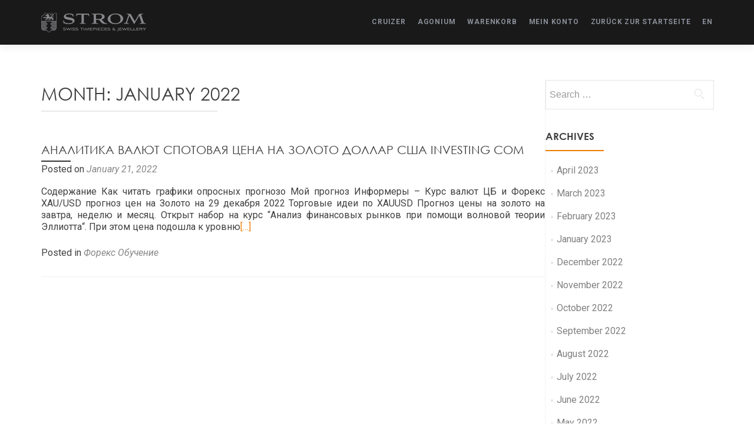

--- FILE ---
content_type: text/html; charset=UTF-8
request_url: https://shop.stromwatch.ch/blog/2022/01/
body_size: 9280
content:
<!DOCTYPE html>

<html lang="en-US">

<head>
<meta charset="UTF-8">
<meta name="viewport" content="width=device-width, initial-scale=1">
<link rel="profile" href="http://gmpg.org/xfn/11">
<link rel="pingback" href="https://shop.stromwatch.ch/xmlrpc.php">

<!--[if lt IE 9]>
<script src="https://shop.stromwatch.ch/wp-content/themes/zerif-lite/js/html5.js"></script>
<link rel="stylesheet" href="https://shop.stromwatch.ch/wp-content/themes/zerif-lite/css/ie.css" type="text/css">
<![endif]-->

<title>January 2022 &#8211; Stromwatch Shop</title>
<meta name='robots' content='max-image-preview:large' />
<script>window._wca = window._wca || [];</script>
<link rel='dns-prefetch' href='//stats.wp.com' />
<link rel='dns-prefetch' href='//platform-api.sharethis.com' />
<link rel='dns-prefetch' href='//fonts.googleapis.com' />
<link rel="alternate" type="application/rss+xml" title="Stromwatch Shop &raquo; Feed" href="https://shop.stromwatch.ch/feed/" />
<link rel="alternate" type="application/rss+xml" title="Stromwatch Shop &raquo; Comments Feed" href="https://shop.stromwatch.ch/comments/feed/" />
<script type="text/javascript">
window._wpemojiSettings = {"baseUrl":"https:\/\/s.w.org\/images\/core\/emoji\/14.0.0\/72x72\/","ext":".png","svgUrl":"https:\/\/s.w.org\/images\/core\/emoji\/14.0.0\/svg\/","svgExt":".svg","source":{"concatemoji":"https:\/\/shop.stromwatch.ch\/wp-includes\/js\/wp-emoji-release.min.js?ver=6.1.1"}};
/*! This file is auto-generated */
!function(e,a,t){var n,r,o,i=a.createElement("canvas"),p=i.getContext&&i.getContext("2d");function s(e,t){var a=String.fromCharCode,e=(p.clearRect(0,0,i.width,i.height),p.fillText(a.apply(this,e),0,0),i.toDataURL());return p.clearRect(0,0,i.width,i.height),p.fillText(a.apply(this,t),0,0),e===i.toDataURL()}function c(e){var t=a.createElement("script");t.src=e,t.defer=t.type="text/javascript",a.getElementsByTagName("head")[0].appendChild(t)}for(o=Array("flag","emoji"),t.supports={everything:!0,everythingExceptFlag:!0},r=0;r<o.length;r++)t.supports[o[r]]=function(e){if(p&&p.fillText)switch(p.textBaseline="top",p.font="600 32px Arial",e){case"flag":return s([127987,65039,8205,9895,65039],[127987,65039,8203,9895,65039])?!1:!s([55356,56826,55356,56819],[55356,56826,8203,55356,56819])&&!s([55356,57332,56128,56423,56128,56418,56128,56421,56128,56430,56128,56423,56128,56447],[55356,57332,8203,56128,56423,8203,56128,56418,8203,56128,56421,8203,56128,56430,8203,56128,56423,8203,56128,56447]);case"emoji":return!s([129777,127995,8205,129778,127999],[129777,127995,8203,129778,127999])}return!1}(o[r]),t.supports.everything=t.supports.everything&&t.supports[o[r]],"flag"!==o[r]&&(t.supports.everythingExceptFlag=t.supports.everythingExceptFlag&&t.supports[o[r]]);t.supports.everythingExceptFlag=t.supports.everythingExceptFlag&&!t.supports.flag,t.DOMReady=!1,t.readyCallback=function(){t.DOMReady=!0},t.supports.everything||(n=function(){t.readyCallback()},a.addEventListener?(a.addEventListener("DOMContentLoaded",n,!1),e.addEventListener("load",n,!1)):(e.attachEvent("onload",n),a.attachEvent("onreadystatechange",function(){"complete"===a.readyState&&t.readyCallback()})),(e=t.source||{}).concatemoji?c(e.concatemoji):e.wpemoji&&e.twemoji&&(c(e.twemoji),c(e.wpemoji)))}(window,document,window._wpemojiSettings);
</script>
<style type="text/css">
img.wp-smiley,
img.emoji {
	display: inline !important;
	border: none !important;
	box-shadow: none !important;
	height: 1em !important;
	width: 1em !important;
	margin: 0 0.07em !important;
	vertical-align: -0.1em !important;
	background: none !important;
	padding: 0 !important;
}
</style>
	<link rel='stylesheet' id='wp-block-library-css' href='https://shop.stromwatch.ch/wp-includes/css/dist/block-library/style.min.css?ver=6.1.1' type='text/css' media='all' />
<style id='wp-block-library-inline-css' type='text/css'>
.has-text-align-justify{text-align:justify;}
</style>
<link rel='stylesheet' id='mediaelement-css' href='https://shop.stromwatch.ch/wp-includes/js/mediaelement/mediaelementplayer-legacy.min.css?ver=4.2.17' type='text/css' media='all' />
<link rel='stylesheet' id='wp-mediaelement-css' href='https://shop.stromwatch.ch/wp-includes/js/mediaelement/wp-mediaelement.min.css?ver=6.1.1' type='text/css' media='all' />
<link rel='stylesheet' id='wc-blocks-vendors-style-css' href='https://shop.stromwatch.ch/wp-content/plugins/woocommerce/packages/woocommerce-blocks/build/wc-blocks-vendors-style.css?ver=8.7.5' type='text/css' media='all' />
<link rel='stylesheet' id='wc-blocks-style-css' href='https://shop.stromwatch.ch/wp-content/plugins/woocommerce/packages/woocommerce-blocks/build/wc-blocks-style.css?ver=8.7.5' type='text/css' media='all' />
<link rel='stylesheet' id='fontawesome-frontend-css-css' href='https://shop.stromwatch.ch/wp-content/plugins/flipbox/assets/css/font-awesome5.css?ver=6.1.1' type='text/css' media='all' />
<link rel='stylesheet' id='essential-blocks-animation-css' href='https://shop.stromwatch.ch/wp-content/plugins/flipbox/assets/css/animate.min.css?ver=1.2.4' type='text/css' media='all' />
<link rel='stylesheet' id='eb-flipbox-block-frontend-style-css' href='https://shop.stromwatch.ch/wp-content/plugins/flipbox/dist/style.css?ver=1669903571' type='text/css' media='all' />
<link rel='stylesheet' id='classic-theme-styles-css' href='https://shop.stromwatch.ch/wp-includes/css/classic-themes.min.css?ver=1' type='text/css' media='all' />
<style id='global-styles-inline-css' type='text/css'>
body{--wp--preset--color--black: #000000;--wp--preset--color--cyan-bluish-gray: #abb8c3;--wp--preset--color--white: #ffffff;--wp--preset--color--pale-pink: #f78da7;--wp--preset--color--vivid-red: #cf2e2e;--wp--preset--color--luminous-vivid-orange: #ff6900;--wp--preset--color--luminous-vivid-amber: #fcb900;--wp--preset--color--light-green-cyan: #7bdcb5;--wp--preset--color--vivid-green-cyan: #00d084;--wp--preset--color--pale-cyan-blue: #8ed1fc;--wp--preset--color--vivid-cyan-blue: #0693e3;--wp--preset--color--vivid-purple: #9b51e0;--wp--preset--gradient--vivid-cyan-blue-to-vivid-purple: linear-gradient(135deg,rgba(6,147,227,1) 0%,rgb(155,81,224) 100%);--wp--preset--gradient--light-green-cyan-to-vivid-green-cyan: linear-gradient(135deg,rgb(122,220,180) 0%,rgb(0,208,130) 100%);--wp--preset--gradient--luminous-vivid-amber-to-luminous-vivid-orange: linear-gradient(135deg,rgba(252,185,0,1) 0%,rgba(255,105,0,1) 100%);--wp--preset--gradient--luminous-vivid-orange-to-vivid-red: linear-gradient(135deg,rgba(255,105,0,1) 0%,rgb(207,46,46) 100%);--wp--preset--gradient--very-light-gray-to-cyan-bluish-gray: linear-gradient(135deg,rgb(238,238,238) 0%,rgb(169,184,195) 100%);--wp--preset--gradient--cool-to-warm-spectrum: linear-gradient(135deg,rgb(74,234,220) 0%,rgb(151,120,209) 20%,rgb(207,42,186) 40%,rgb(238,44,130) 60%,rgb(251,105,98) 80%,rgb(254,248,76) 100%);--wp--preset--gradient--blush-light-purple: linear-gradient(135deg,rgb(255,206,236) 0%,rgb(152,150,240) 100%);--wp--preset--gradient--blush-bordeaux: linear-gradient(135deg,rgb(254,205,165) 0%,rgb(254,45,45) 50%,rgb(107,0,62) 100%);--wp--preset--gradient--luminous-dusk: linear-gradient(135deg,rgb(255,203,112) 0%,rgb(199,81,192) 50%,rgb(65,88,208) 100%);--wp--preset--gradient--pale-ocean: linear-gradient(135deg,rgb(255,245,203) 0%,rgb(182,227,212) 50%,rgb(51,167,181) 100%);--wp--preset--gradient--electric-grass: linear-gradient(135deg,rgb(202,248,128) 0%,rgb(113,206,126) 100%);--wp--preset--gradient--midnight: linear-gradient(135deg,rgb(2,3,129) 0%,rgb(40,116,252) 100%);--wp--preset--duotone--dark-grayscale: url('#wp-duotone-dark-grayscale');--wp--preset--duotone--grayscale: url('#wp-duotone-grayscale');--wp--preset--duotone--purple-yellow: url('#wp-duotone-purple-yellow');--wp--preset--duotone--blue-red: url('#wp-duotone-blue-red');--wp--preset--duotone--midnight: url('#wp-duotone-midnight');--wp--preset--duotone--magenta-yellow: url('#wp-duotone-magenta-yellow');--wp--preset--duotone--purple-green: url('#wp-duotone-purple-green');--wp--preset--duotone--blue-orange: url('#wp-duotone-blue-orange');--wp--preset--font-size--small: 13px;--wp--preset--font-size--medium: 20px;--wp--preset--font-size--large: 36px;--wp--preset--font-size--x-large: 42px;--wp--preset--spacing--20: 0.44rem;--wp--preset--spacing--30: 0.67rem;--wp--preset--spacing--40: 1rem;--wp--preset--spacing--50: 1.5rem;--wp--preset--spacing--60: 2.25rem;--wp--preset--spacing--70: 3.38rem;--wp--preset--spacing--80: 5.06rem;}:where(.is-layout-flex){gap: 0.5em;}body .is-layout-flow > .alignleft{float: left;margin-inline-start: 0;margin-inline-end: 2em;}body .is-layout-flow > .alignright{float: right;margin-inline-start: 2em;margin-inline-end: 0;}body .is-layout-flow > .aligncenter{margin-left: auto !important;margin-right: auto !important;}body .is-layout-constrained > .alignleft{float: left;margin-inline-start: 0;margin-inline-end: 2em;}body .is-layout-constrained > .alignright{float: right;margin-inline-start: 2em;margin-inline-end: 0;}body .is-layout-constrained > .aligncenter{margin-left: auto !important;margin-right: auto !important;}body .is-layout-constrained > :where(:not(.alignleft):not(.alignright):not(.alignfull)){max-width: var(--wp--style--global--content-size);margin-left: auto !important;margin-right: auto !important;}body .is-layout-constrained > .alignwide{max-width: var(--wp--style--global--wide-size);}body .is-layout-flex{display: flex;}body .is-layout-flex{flex-wrap: wrap;align-items: center;}body .is-layout-flex > *{margin: 0;}:where(.wp-block-columns.is-layout-flex){gap: 2em;}.has-black-color{color: var(--wp--preset--color--black) !important;}.has-cyan-bluish-gray-color{color: var(--wp--preset--color--cyan-bluish-gray) !important;}.has-white-color{color: var(--wp--preset--color--white) !important;}.has-pale-pink-color{color: var(--wp--preset--color--pale-pink) !important;}.has-vivid-red-color{color: var(--wp--preset--color--vivid-red) !important;}.has-luminous-vivid-orange-color{color: var(--wp--preset--color--luminous-vivid-orange) !important;}.has-luminous-vivid-amber-color{color: var(--wp--preset--color--luminous-vivid-amber) !important;}.has-light-green-cyan-color{color: var(--wp--preset--color--light-green-cyan) !important;}.has-vivid-green-cyan-color{color: var(--wp--preset--color--vivid-green-cyan) !important;}.has-pale-cyan-blue-color{color: var(--wp--preset--color--pale-cyan-blue) !important;}.has-vivid-cyan-blue-color{color: var(--wp--preset--color--vivid-cyan-blue) !important;}.has-vivid-purple-color{color: var(--wp--preset--color--vivid-purple) !important;}.has-black-background-color{background-color: var(--wp--preset--color--black) !important;}.has-cyan-bluish-gray-background-color{background-color: var(--wp--preset--color--cyan-bluish-gray) !important;}.has-white-background-color{background-color: var(--wp--preset--color--white) !important;}.has-pale-pink-background-color{background-color: var(--wp--preset--color--pale-pink) !important;}.has-vivid-red-background-color{background-color: var(--wp--preset--color--vivid-red) !important;}.has-luminous-vivid-orange-background-color{background-color: var(--wp--preset--color--luminous-vivid-orange) !important;}.has-luminous-vivid-amber-background-color{background-color: var(--wp--preset--color--luminous-vivid-amber) !important;}.has-light-green-cyan-background-color{background-color: var(--wp--preset--color--light-green-cyan) !important;}.has-vivid-green-cyan-background-color{background-color: var(--wp--preset--color--vivid-green-cyan) !important;}.has-pale-cyan-blue-background-color{background-color: var(--wp--preset--color--pale-cyan-blue) !important;}.has-vivid-cyan-blue-background-color{background-color: var(--wp--preset--color--vivid-cyan-blue) !important;}.has-vivid-purple-background-color{background-color: var(--wp--preset--color--vivid-purple) !important;}.has-black-border-color{border-color: var(--wp--preset--color--black) !important;}.has-cyan-bluish-gray-border-color{border-color: var(--wp--preset--color--cyan-bluish-gray) !important;}.has-white-border-color{border-color: var(--wp--preset--color--white) !important;}.has-pale-pink-border-color{border-color: var(--wp--preset--color--pale-pink) !important;}.has-vivid-red-border-color{border-color: var(--wp--preset--color--vivid-red) !important;}.has-luminous-vivid-orange-border-color{border-color: var(--wp--preset--color--luminous-vivid-orange) !important;}.has-luminous-vivid-amber-border-color{border-color: var(--wp--preset--color--luminous-vivid-amber) !important;}.has-light-green-cyan-border-color{border-color: var(--wp--preset--color--light-green-cyan) !important;}.has-vivid-green-cyan-border-color{border-color: var(--wp--preset--color--vivid-green-cyan) !important;}.has-pale-cyan-blue-border-color{border-color: var(--wp--preset--color--pale-cyan-blue) !important;}.has-vivid-cyan-blue-border-color{border-color: var(--wp--preset--color--vivid-cyan-blue) !important;}.has-vivid-purple-border-color{border-color: var(--wp--preset--color--vivid-purple) !important;}.has-vivid-cyan-blue-to-vivid-purple-gradient-background{background: var(--wp--preset--gradient--vivid-cyan-blue-to-vivid-purple) !important;}.has-light-green-cyan-to-vivid-green-cyan-gradient-background{background: var(--wp--preset--gradient--light-green-cyan-to-vivid-green-cyan) !important;}.has-luminous-vivid-amber-to-luminous-vivid-orange-gradient-background{background: var(--wp--preset--gradient--luminous-vivid-amber-to-luminous-vivid-orange) !important;}.has-luminous-vivid-orange-to-vivid-red-gradient-background{background: var(--wp--preset--gradient--luminous-vivid-orange-to-vivid-red) !important;}.has-very-light-gray-to-cyan-bluish-gray-gradient-background{background: var(--wp--preset--gradient--very-light-gray-to-cyan-bluish-gray) !important;}.has-cool-to-warm-spectrum-gradient-background{background: var(--wp--preset--gradient--cool-to-warm-spectrum) !important;}.has-blush-light-purple-gradient-background{background: var(--wp--preset--gradient--blush-light-purple) !important;}.has-blush-bordeaux-gradient-background{background: var(--wp--preset--gradient--blush-bordeaux) !important;}.has-luminous-dusk-gradient-background{background: var(--wp--preset--gradient--luminous-dusk) !important;}.has-pale-ocean-gradient-background{background: var(--wp--preset--gradient--pale-ocean) !important;}.has-electric-grass-gradient-background{background: var(--wp--preset--gradient--electric-grass) !important;}.has-midnight-gradient-background{background: var(--wp--preset--gradient--midnight) !important;}.has-small-font-size{font-size: var(--wp--preset--font-size--small) !important;}.has-medium-font-size{font-size: var(--wp--preset--font-size--medium) !important;}.has-large-font-size{font-size: var(--wp--preset--font-size--large) !important;}.has-x-large-font-size{font-size: var(--wp--preset--font-size--x-large) !important;}
.wp-block-navigation a:where(:not(.wp-element-button)){color: inherit;}
:where(.wp-block-columns.is-layout-flex){gap: 2em;}
.wp-block-pullquote{font-size: 1.5em;line-height: 1.6;}
</style>
<link rel='stylesheet' id='woocommerce-layout-css' href='https://shop.stromwatch.ch/wp-content/plugins/woocommerce/assets/css/woocommerce-layout.css?ver=7.1.0' type='text/css' media='all' />
<style id='woocommerce-layout-inline-css' type='text/css'>

	.infinite-scroll .woocommerce-pagination {
		display: none;
	}
</style>
<link rel='stylesheet' id='woocommerce-smallscreen-css' href='https://shop.stromwatch.ch/wp-content/plugins/woocommerce/assets/css/woocommerce-smallscreen.css?ver=7.1.0' type='text/css' media='only screen and (max-width: 768px)' />
<link rel='stylesheet' id='woocommerce-general-css' href='https://shop.stromwatch.ch/wp-content/plugins/woocommerce/assets/css/woocommerce.css?ver=7.1.0' type='text/css' media='all' />
<style id='woocommerce-inline-inline-css' type='text/css'>
.woocommerce form .form-row .required { visibility: visible; }
</style>
<link rel='stylesheet' id='zerif_font_all-css' href='//fonts.googleapis.com/css?family=Roboto%3A100i%2C300%2C300i%2C400%2C400i%2C500%2C500i%2C700%2C700i%2C900&#038;ver=6.1.1' type='text/css' media='all' />
<link rel='stylesheet' id='zerif_bootstrap_style-css' href='https://shop.stromwatch.ch/wp-content/themes/zerif-lite/css/bootstrap.css?ver=6.1.1' type='text/css' media='all' />
<link rel='stylesheet' id='zerif_fontawesome-css' href='https://shop.stromwatch.ch/wp-content/themes/zerif-lite/css/font-awesome.min.css?ver=v2' type='text/css' media='all' />
<link rel='stylesheet' id='zerif_style-css' href='https://shop.stromwatch.ch/wp-content/themes/zerif-lite/style.css?ver=v2' type='text/css' media='all' />
<link rel='stylesheet' id='zerif_responsive_style-css' href='https://shop.stromwatch.ch/wp-content/themes/zerif-lite/css/responsive.css?ver=v2' type='text/css' media='all' />
<link rel='stylesheet' id='jetpack_css-css' href='https://shop.stromwatch.ch/wp-content/plugins/jetpack/css/jetpack.css?ver=11.5.1' type='text/css' media='all' />
<script type='text/javascript' src='https://shop.stromwatch.ch/wp-includes/js/jquery/jquery.min.js?ver=3.6.1' id='jquery-core-js'></script>
<script type='text/javascript' src='https://shop.stromwatch.ch/wp-includes/js/jquery/jquery-migrate.min.js?ver=3.3.2' id='jquery-migrate-js'></script>
<script type='text/javascript' src='https://www.googletagmanager.com/gtag/js?id=G-LB6PLKV4ZF' id='google-tag-manager-js'></script>
<script type='text/javascript' id='google-tag-manager-js-after'>
	window.dataLayer = window.dataLayer || [];
	function gtag(){dataLayer.push(arguments);}
	gtag('js', new Date());
	gtag('config', 'G-LB6PLKV4ZF', { 'send_page_view': false });
</script>
<script defer type='text/javascript' src='https://stats.wp.com/s-202603.js' id='woocommerce-analytics-js'></script>
<script type='text/javascript' src='//platform-api.sharethis.com/js/sharethis.js#source=googleanalytics-wordpress#product=ga&#038;property=63939eaf5150cb0013011bf9' id='googleanalytics-platform-sharethis-js'></script>
<link rel="https://api.w.org/" href="https://shop.stromwatch.ch/wp-json/" /><link rel="EditURI" type="application/rsd+xml" title="RSD" href="https://shop.stromwatch.ch/xmlrpc.php?rsd" />
<link rel="wlwmanifest" type="application/wlwmanifest+xml" href="https://shop.stromwatch.ch/wp-includes/wlwmanifest.xml" />
<meta name="generator" content="WordPress 6.1.1" />
<meta name="generator" content="WooCommerce 7.1.0" />
<meta name="facebook-domain-verification" content="2soe2kzzdetms6sluxaontase10q82" />	<style>img#wpstats{display:none}</style>
			<noscript><style>.woocommerce-product-gallery{ opacity: 1 !important; }</style></noscript>
	<style type="text/css" id="custom-background-css">
body.custom-background { background-image: url("https://shop.stromwatch.ch/wp-content/themes/zerif-lite/images/bg.jpg"); background-position: left top; background-size: auto; background-repeat: repeat; background-attachment: scroll; }
</style>
	
<!-- Jetpack Open Graph Tags -->
<meta property="og:type" content="website" />
<meta property="og:title" content="January 2022 &#8211; Stromwatch Shop" />
<meta property="og:site_name" content="Stromwatch Shop" />
<meta property="og:image" content="https://shop.stromwatch.ch/wp-content/uploads/cropped-favicon.png" />
<meta property="og:image:width" content="512" />
<meta property="og:image:height" content="512" />
<meta property="og:image:alt" content="" />
<meta property="og:locale" content="en_US" />

<!-- End Jetpack Open Graph Tags -->
<link rel="icon" href="https://shop.stromwatch.ch/wp-content/uploads/cropped-favicon-32x32.png" sizes="32x32" />
<link rel="icon" href="https://shop.stromwatch.ch/wp-content/uploads/cropped-favicon-192x192.png" sizes="192x192" />
<link rel="apple-touch-icon" href="https://shop.stromwatch.ch/wp-content/uploads/cropped-favicon-180x180.png" />
<meta name="msapplication-TileImage" content="https://shop.stromwatch.ch/wp-content/uploads/cropped-favicon-270x270.png" />
<link rel="stylesheet" type="text/css" id="wp-custom-css" href="https://shop.stromwatch.ch/?custom-css=2b38f32705" />
</head>


	<body class="archive date woocommerce theme-zerif-lite woocommerce-no-js group-blog" >



<div id="mobilebgfix">
	<div class="mobile-bg-fix-img-wrap">
		<div class="mobile-bg-fix-img"></div>
	</div>
	<div class="mobile-bg-fix-whole-site">


<header id="home" class="header">

	<div id="main-nav" class="navbar navbar-inverse bs-docs-nav" role="banner">

		<div class="container">

			<div class="navbar-header responsive-logo">

				<button class="navbar-toggle collapsed" type="button" data-toggle="collapse" data-target=".bs-navbar-collapse">

				<span class="sr-only">Toggle navigation</span>

				<span class="icon-bar"></span>

				<span class="icon-bar"></span>

				<span class="icon-bar"></span>

				</button>

				<a href="https://shop.stromwatch.ch/" class="navbar-brand"><img src="https://shop.stromwatch.ch/wp-content/uploads/logo-1.png" alt="Stromwatch Shop"></a>
			</div>

			<nav class="navbar-collapse bs-navbar-collapse collapse" role="navigation"   id="site-navigation">
				<a class="screen-reader-text skip-link" href="#content">Skip to content</a>
				<ul id="menu-menu-1" class="nav navbar-nav navbar-right responsive-nav main-nav-list"><li id="menu-item-365" class="menu-item menu-item-type-taxonomy menu-item-object-product_cat menu-item-has-children menu-item-365"><a href="https://shop.stromwatch.ch/produkt-kategorie/cruizer/">Cruizer</a>
<ul class="sub-menu">
	<li id="menu-item-32" class="menu-item menu-item-type-taxonomy menu-item-object-product_cat menu-item-32"><a href="https://shop.stromwatch.ch/produkt-kategorie/cruizer/big-cruizer/">BIG CRUIZER</a></li>
	<li id="menu-item-33" class="menu-item menu-item-type-taxonomy menu-item-object-product_cat menu-item-33"><a href="https://shop.stromwatch.ch/produkt-kategorie/cruizer/big-cruizer-jewellery/">BIG CRUIZER JEWELLERY</a></li>
	<li id="menu-item-34" class="menu-item menu-item-type-taxonomy menu-item-object-product_cat menu-item-34"><a href="https://shop.stromwatch.ch/produkt-kategorie/cruizer/big-cruizer-mech-automatik/">BIG CRUIZER MECH AUTOMATIK</a></li>
	<li id="menu-item-35" class="menu-item menu-item-type-taxonomy menu-item-object-product_cat menu-item-35"><a href="https://shop.stromwatch.ch/produkt-kategorie/cruizer/big-cruizer-mech-chrono/">BIG CRUIZER MECH CHRONO</a></li>
	<li id="menu-item-36" class="menu-item menu-item-type-taxonomy menu-item-object-product_cat menu-item-36"><a href="https://shop.stromwatch.ch/produkt-kategorie/cruizer/big-cruizer-stealth/">BIG CRUIZER STEALTH</a></li>
	<li id="menu-item-37" class="menu-item menu-item-type-taxonomy menu-item-object-product_cat menu-item-37"><a href="https://shop.stromwatch.ch/produkt-kategorie/cruizer/cruizer-basic/">&#8212;</a></li>
	<li id="menu-item-38" class="menu-item menu-item-type-taxonomy menu-item-object-product_cat menu-item-38"><a href="https://shop.stromwatch.ch/produkt-kategorie/cruizer/cruizer-basic-diamonds/">CRUIZER BASIC DIAMONDS</a></li>
	<li id="menu-item-39" class="menu-item menu-item-type-taxonomy menu-item-object-product_cat menu-item-39"><a href="https://shop.stromwatch.ch/produkt-kategorie/cruizer/cruizer-classic/">CRUIZER CLASSIC</a></li>
	<li id="menu-item-40" class="menu-item menu-item-type-taxonomy menu-item-object-product_cat menu-item-40"><a href="https://shop.stromwatch.ch/produkt-kategorie/cruizer/cruizer-evo/">CRUIZER EVO</a></li>
	<li id="menu-item-41" class="menu-item menu-item-type-taxonomy menu-item-object-product_cat menu-item-41"><a href="https://shop.stromwatch.ch/produkt-kategorie/cruizer/cruizer-jewellery/">CRUIZER JEWELLERY</a></li>
	<li id="menu-item-42" class="menu-item menu-item-type-taxonomy menu-item-object-product_cat menu-item-42"><a href="https://shop.stromwatch.ch/produkt-kategorie/cruizer/cruizer-lady-elegance/">CRUIZER LADY ELEGANCE</a></li>
	<li id="menu-item-43" class="menu-item menu-item-type-taxonomy menu-item-object-product_cat menu-item-43"><a href="https://shop.stromwatch.ch/produkt-kategorie/cruizer/cruizer-lady-sport/">CRUIZER LADY SPORT</a></li>
	<li id="menu-item-44" class="menu-item menu-item-type-taxonomy menu-item-object-product_cat menu-item-44"><a href="https://shop.stromwatch.ch/produkt-kategorie/cruizer/cruizer-mech-automatik/">CRUIZER MECH AUTOMATIK</a></li>
	<li id="menu-item-45" class="menu-item menu-item-type-taxonomy menu-item-object-product_cat menu-item-45"><a href="https://shop.stromwatch.ch/produkt-kategorie/cruizer/cruizer-special-editions/">CRUIZER SPECIAL EDITIONS</a></li>
</ul>
</li>
<li id="menu-item-1105" class="menu-item menu-item-type-taxonomy menu-item-object-product_cat menu-item-has-children menu-item-1105"><a href="https://shop.stromwatch.ch/produkt-kategorie/agonium/">Agonium</a>
<ul class="sub-menu">
	<li id="menu-item-1918" class="menu-item menu-item-type-taxonomy menu-item-object-product_cat menu-item-1918"><a href="https://shop.stromwatch.ch/produkt-kategorie/agonium/ventus-3/">VENTUS 3</a></li>
	<li id="menu-item-1126" class="menu-item menu-item-type-taxonomy menu-item-object-product_cat menu-item-1126"><a href="https://shop.stromwatch.ch/produkt-kategorie/agonium/ventus/">VENTUS</a></li>
	<li id="menu-item-1112" class="menu-item menu-item-type-taxonomy menu-item-object-product_cat menu-item-1112"><a href="https://shop.stromwatch.ch/produkt-kategorie/agonium/nethuns-ii/">NETHUNS II</a></li>
	<li id="menu-item-1108" class="menu-item menu-item-type-taxonomy menu-item-object-product_cat menu-item-1108"><a href="https://shop.stromwatch.ch/produkt-kategorie/agonium/in-memoriam-hr-giger/">IN MEMORIAM HR GIGER</a></li>
	<li id="menu-item-1110" class="menu-item menu-item-type-taxonomy menu-item-object-product_cat menu-item-1110"><a href="https://shop.stromwatch.ch/produkt-kategorie/agonium/memento-mori-carpe-diem/">MEMENTO MORI, CARPE DIEM</a></li>
	<li id="menu-item-1107" class="menu-item menu-item-type-taxonomy menu-item-object-product_cat menu-item-1107"><a href="https://shop.stromwatch.ch/produkt-kategorie/agonium/draco/">DRACO</a></li>
	<li id="menu-item-1106" class="menu-item menu-item-type-taxonomy menu-item-object-product_cat menu-item-1106"><a href="https://shop.stromwatch.ch/produkt-kategorie/agonium/archangeli/">ARCHANGELI</a></li>
	<li id="menu-item-1111" class="menu-item menu-item-type-taxonomy menu-item-object-product_cat menu-item-1111"><a href="https://shop.stromwatch.ch/produkt-kategorie/agonium/michaeli/">MICHAELI</a></li>
	<li id="menu-item-1109" class="menu-item menu-item-type-taxonomy menu-item-object-product_cat menu-item-1109"><a href="https://shop.stromwatch.ch/produkt-kategorie/agonium/jewellery/">JEWELLERY</a></li>
	<li id="menu-item-1113" class="menu-item menu-item-type-taxonomy menu-item-object-product_cat menu-item-1113"><a href="https://shop.stromwatch.ch/produkt-kategorie/agonium/viso-eyewear/">VISO EYEWEAR</a></li>
</ul>
</li>
<li id="menu-item-21" class="menu-item menu-item-type-post_type menu-item-object-page menu-item-21"><a href="https://shop.stromwatch.ch/cart/">Warenkorb</a></li>
<li id="menu-item-24" class="menu-item menu-item-type-post_type menu-item-object-page menu-item-24"><a href="https://shop.stromwatch.ch/my-account/">Mein Konto</a></li>
<li id="menu-item-642" class="menu-item menu-item-type-custom menu-item-object-custom menu-item-642"><a href="https://stromwatch.ch/">Zurück zur Startseite</a></li>
<li id="menu-item-656" class="menu-item menu-item-type-custom menu-item-object-custom menu-item-656"><a href="https://shop.stromwatch.ch/en/">EN</a></li>
</ul>			</nav>

		</div>

	</div>
	<!-- / END TOP BAR -->
<div class="clear"></div>
</header> <!-- / END HOME SECTION  -->
<div id="content" class="site-content">
<div class="container">
<div class="content-left-wrap col-md-9">
	<div id="primary" class="content-area">
		<main id="main" class="site-main" role="main">
		
			<header class="page-header">
				<h1 class="page-title">
					Month: <span>January 2022</span>
				</h1>
				
			</header><!-- .page-header -->
			<article id="post-1675" class="post-1675 post type-post status-publish format-standard hentry category-foreks-obuchenie" itemtype="http://schema.org/BlogPosting" itemtype="http://schema.org/BlogPosting">

	
		
		<div class="listpost-content-wrap-full">

		
	
	<div class="list-post-top">

	<header class="entry-header">

		<h1 class="entry-title"><a href="https://shop.stromwatch.ch/blog/2022/01/21/analitika-valjut-spotovaja-cena-na-zoloto-dollar/" rel="bookmark">Аналитика валют Спотовая цена на золото Доллар США Investing com</a></h1>

		
		<div class="entry-meta">

			<span class="posted-on">Posted on <a href="https://shop.stromwatch.ch/blog/2022/01/21/analitika-valjut-spotovaja-cena-na-zoloto-dollar/" rel="bookmark"><time class="entry-date published" datetime="2022-01-21T13:20:03+00:00">January 21, 2022</time><time class="updated" datetime="2023-01-07T20:41:41+00:00">January 7, 2023</time></a></span><span class="byline"> by <span class="author vcard"><a class="url fn n" href="https://shop.stromwatch.ch/blog/author/stromwatchshop/">Toko Stromwatch</a></span></span>
		</div><!-- .entry-meta -->

		
	</header><!-- .entry-header -->

	
	<div class="entry-content">

		<p>Содержание Как читать графики опросных прогнозо Мой прогноз Информеры &#8211; Курс валют ЦБ и Форекс XAU/USD прогноз цен на Золото на 29 декабря 2022 Торговые идеи по XAUUSD Прогноз цены на золото на завтра, неделю и месяц. Открыт набор на курс “Анализ финансовых рынков при помощи волновой теории Эллиотта“. При этом цена подошла к уровню<a href="https://shop.stromwatch.ch/blog/2022/01/21/analitika-valjut-spotovaja-cena-na-zoloto-dollar/">[&#8230;]</a></p>

	<footer class="entry-footer">

		
			
			<span class="cat-links">

				Posted in <a href="https://shop.stromwatch.ch/blog/category/foreks-obuchenie/" rel="category tag">Форекс Обучение</a>
			</span>

			
			
		
		
		
	</footer><!-- .entry-footer -->

	</div><!-- .entry-content --><!-- .entry-summary -->

	</div><!-- .list-post-top -->

</div><!-- .listpost-content-wrap -->

</article><!-- #post-## --><div class="clear"></div>
	<nav class="navigation paging-navigation" role="navigation">

		<h2 class="screen-reader-text">Posts navigation</h2>

		<div class="nav-links">

			
			
		</div><!-- .nav-links -->

	</nav><!-- .navigation -->

	
		</main><!-- #main -->
	</div><!-- #primary -->
</div><!-- .content-left-wrap -->
<div class="sidebar-wrap col-md-3 content-left-wrap">
		<div id="secondary" class="widget-area" role="complementary">					<aside id="search" class="widget widget_search">				<form role="search" method="get" class="search-form" action="https://shop.stromwatch.ch/">
				<label>
					<span class="screen-reader-text">Search for:</span>
					<input type="search" class="search-field" placeholder="Search &hellip;" value="" name="s" />
				</label>
				<input type="submit" class="search-submit" value="Search" />
			</form>			</aside>			<aside id="archives" class="widget">				<h2 class="widget-title">Archives</h2>				<ul>						<li><a href='https://shop.stromwatch.ch/blog/2023/04/'>April 2023</a></li>
	<li><a href='https://shop.stromwatch.ch/blog/2023/03/'>March 2023</a></li>
	<li><a href='https://shop.stromwatch.ch/blog/2023/02/'>February 2023</a></li>
	<li><a href='https://shop.stromwatch.ch/blog/2023/01/'>January 2023</a></li>
	<li><a href='https://shop.stromwatch.ch/blog/2022/12/'>December 2022</a></li>
	<li><a href='https://shop.stromwatch.ch/blog/2022/11/'>November 2022</a></li>
	<li><a href='https://shop.stromwatch.ch/blog/2022/10/'>October 2022</a></li>
	<li><a href='https://shop.stromwatch.ch/blog/2022/09/'>September 2022</a></li>
	<li><a href='https://shop.stromwatch.ch/blog/2022/08/'>August 2022</a></li>
	<li><a href='https://shop.stromwatch.ch/blog/2022/07/'>July 2022</a></li>
	<li><a href='https://shop.stromwatch.ch/blog/2022/06/'>June 2022</a></li>
	<li><a href='https://shop.stromwatch.ch/blog/2022/05/'>May 2022</a></li>
	<li><a href='https://shop.stromwatch.ch/blog/2022/04/'>April 2022</a></li>
	<li><a href='https://shop.stromwatch.ch/blog/2022/02/'>February 2022</a></li>
	<li><a href='https://shop.stromwatch.ch/blog/2022/01/' aria-current="page">January 2022</a></li>
	<li><a href='https://shop.stromwatch.ch/blog/2021/03/'>March 2021</a></li>
	<li><a href='https://shop.stromwatch.ch/blog/2020/09/'>September 2020</a></li>
	<li><a href='https://shop.stromwatch.ch/blog/2020/04/'>April 2020</a></li>
	<li><a href='https://shop.stromwatch.ch/blog/2019/12/'>December 2019</a></li>
	<li><a href='https://shop.stromwatch.ch/blog/2019/02/'>February 2019</a></li>
				</ul>			</aside>			<aside id="meta" class="widget">				<h2 class="widget-title">Meta</h2>				<ul>					<li><a href="https://shop.stromwatch.ch/wp-login.php?action=register">Register</a></li>					<li><a href="https://shop.stromwatch.ch/wp-login.php">Log in</a></li>									</ul>			</aside>			</div><!-- #secondary -->
</div><!-- .sidebar-wrap -->
</div><!-- .container -->

</div><!-- .site-content -->


<footer id="footer" role="contentinfo">


<div class="container">

	<div class="col-md-3 company-details"><div class="icon-top red-text"><i class="fa fa-map-marker"></i></div><div class="zerif-footer-address">Jakob-Stämpfli-Strasse  10<br />
2502 Biel <br />
Schweiz</div></div><div class="col-md-3 company-details"><div class="icon-top green-text"><i class="fa fa-envelope"></i></div><div class="zerif-footer-email"><a href="mailto:info@stromwatch.ch">info@stromwatch.ch</a></div></div><div class="col-md-3 company-details"><div class="icon-top blue-text"><i class="fa fa-phone"></i></div><div class="zerif-footer-phone"><a href="tel:0041323331222">+41 (0)32 333 12 22</a><br /><a href="tel:0041323331226">+41 (0)32 333 12 26</a></div></div><div class="col-md-3 copyright"><ul class="social"><li><a target="_blank" href="https://www.facebook.com/stromwatch"><i class="fa fa-facebook"></i></a></li><li><a target="_blank" href="https://www.instagram.com/stromwatch/"><i class="fa fa-instagram"></i></a></li></ul><div class="zerif-copyright-box">© 2026 Strom Prestige Swiss Timepieces AG <br/>Created by<a class="zerif-copyright" href="http://symple.ch/" target="_blank" rel="nofollow"> <img src="https://shop.stromwatch.ch/wp-content/uploads/created_by.png" /></a><br><br><a class="zerif-copyright" href="https://shop.stromwatch.ch/agb-fur-internetkaufe/">AGB für Internetkäufe</a></div></div>
</div> <!-- / END CONTAINER -->

</footer> <!-- / END FOOOTER  -->


	</div><!-- mobile-bg-fix-whole-site -->
</div><!-- .mobile-bg-fix-wrap -->


	<script type="text/javascript">
		(function () {
			var c = document.body.className;
			c = c.replace(/woocommerce-no-js/, 'woocommerce-js');
			document.body.className = c;
		})();
	</script>
	<script type='text/javascript' src='https://shop.stromwatch.ch/wp-content/plugins/woocommerce/assets/js/jquery-blockui/jquery.blockUI.min.js?ver=2.7.0-wc.7.1.0' id='jquery-blockui-js'></script>
<script type='text/javascript' id='wc-add-to-cart-js-extra'>
/* <![CDATA[ */
var wc_add_to_cart_params = {"ajax_url":"\/wp-admin\/admin-ajax.php","wc_ajax_url":"\/?wc-ajax=%%endpoint%%","i18n_view_cart":"View cart","cart_url":"https:\/\/shop.stromwatch.ch\/cart\/","is_cart":"","cart_redirect_after_add":"no"};
/* ]]> */
</script>
<script type='text/javascript' src='https://shop.stromwatch.ch/wp-content/plugins/woocommerce/assets/js/frontend/add-to-cart.min.js?ver=7.1.0' id='wc-add-to-cart-js'></script>
<script type='text/javascript' src='https://shop.stromwatch.ch/wp-content/plugins/woocommerce/assets/js/js-cookie/js.cookie.min.js?ver=2.1.4-wc.7.1.0' id='js-cookie-js'></script>
<script type='text/javascript' id='woocommerce-js-extra'>
/* <![CDATA[ */
var woocommerce_params = {"ajax_url":"\/wp-admin\/admin-ajax.php","wc_ajax_url":"\/?wc-ajax=%%endpoint%%"};
/* ]]> */
</script>
<script type='text/javascript' src='https://shop.stromwatch.ch/wp-content/plugins/woocommerce/assets/js/frontend/woocommerce.min.js?ver=7.1.0' id='woocommerce-js'></script>
<script type='text/javascript' id='wc-cart-fragments-js-extra'>
/* <![CDATA[ */
var wc_cart_fragments_params = {"ajax_url":"\/wp-admin\/admin-ajax.php","wc_ajax_url":"\/?wc-ajax=%%endpoint%%","cart_hash_key":"wc_cart_hash_479b1d13ca79eba6ba82d320a3061f28","fragment_name":"wc_fragments_479b1d13ca79eba6ba82d320a3061f28","request_timeout":"5000"};
/* ]]> */
</script>
<script type='text/javascript' src='https://shop.stromwatch.ch/wp-content/plugins/woocommerce/assets/js/frontend/cart-fragments.min.js?ver=7.1.0' id='wc-cart-fragments-js'></script>
<script type='text/javascript' id='wc-cart-fragments-js-after'>
		jQuery( 'body' ).bind( 'wc_fragments_refreshed', function() {
			var jetpackLazyImagesLoadEvent;
			try {
				jetpackLazyImagesLoadEvent = new Event( 'jetpack-lazy-images-load', {
					bubbles: true,
					cancelable: true
				} );
			} catch ( e ) {
				jetpackLazyImagesLoadEvent = document.createEvent( 'Event' )
				jetpackLazyImagesLoadEvent.initEvent( 'jetpack-lazy-images-load', true, true );
			}
			jQuery( 'body' ).get( 0 ).dispatchEvent( jetpackLazyImagesLoadEvent );
		} );
		
</script>
<script type='text/javascript' src='https://shop.stromwatch.ch/wp-includes/js/dist/vendor/regenerator-runtime.min.js?ver=0.13.9' id='regenerator-runtime-js'></script>
<script type='text/javascript' src='https://shop.stromwatch.ch/wp-includes/js/dist/vendor/wp-polyfill.min.js?ver=3.15.0' id='wp-polyfill-js'></script>
<script type='text/javascript' src='https://shop.stromwatch.ch/wp-includes/js/dist/hooks.min.js?ver=4169d3cf8e8d95a3d6d5' id='wp-hooks-js'></script>
<script type='text/javascript' src='https://shop.stromwatch.ch/wp-includes/js/dist/i18n.min.js?ver=9e794f35a71bb98672ae' id='wp-i18n-js'></script>
<script type='text/javascript' id='wp-i18n-js-after'>
wp.i18n.setLocaleData( { 'text direction\u0004ltr': [ 'ltr' ] } );
</script>
<script type='text/javascript' src='https://shop.stromwatch.ch/wp-content/plugins/woocommerce/packages/woocommerce-blocks/build/wc-blocks-google-analytics.js?ver=00132fc820bebf68179e20c486e387dd' id='wc-blocks-google-analytics-js'></script>
<script type='text/javascript' src='https://shop.stromwatch.ch/wp-content/themes/zerif-lite/js/bootstrap.min.js?ver=20120206' id='zerif_bootstrap_script-js'></script>
<script type='text/javascript' src='https://shop.stromwatch.ch/wp-content/themes/zerif-lite/js/jquery.knob.js?ver=20120206' id='zerif_knob_nav-js'></script>
<script type='text/javascript' src='https://shop.stromwatch.ch/wp-content/themes/zerif-lite/js/smoothscroll.js?ver=20120206' id='zerif_smoothscroll-js'></script>
<script type='text/javascript' src='https://shop.stromwatch.ch/wp-content/themes/zerif-lite/js/scrollReveal.js?ver=20120206' id='zerif_scrollReveal_script-js'></script>
<script type='text/javascript' src='https://shop.stromwatch.ch/wp-content/themes/zerif-lite/js/zerif.js?ver=20120206' id='zerif_script-js'></script>
<script type='text/javascript' src='https://shop.stromwatch.ch/wp-content/plugins/woocommerce-google-analytics-integration/assets/js/build/actions.js?ver=2e50f7862892acedba0f' id='woocommerce-google-analytics-integration-actions-js'></script>
	<script src='https://stats.wp.com/e-202603.js' defer></script>
	<script>
		_stq = window._stq || [];
		_stq.push([ 'view', {v:'ext',blog:'115530877',post:'0',tz:'0',srv:'shop.stromwatch.ch',j:'1:11.5.1'} ]);
		_stq.push([ 'clickTrackerInit', '115530877', '0' ]);
	</script>
</body>

</html>

--- FILE ---
content_type: text/css
request_url: https://shop.stromwatch.ch/wp-content/plugins/flipbox/dist/style.css?ver=1669903571
body_size: 1128
content:
.eb-flipbox-container *{box-sizing:border-box}.eb-flipbox-container{perspective:1000px}.eb-flipbox-container .eb-flipbox-back-content,.eb-flipbox-container .eb-flipbox-front-content{font-size:14px}.eb-flipbox-container .eb-flipbox-back-title,.eb-flipbox-container .eb-flipbox-front-title{font-size:24px}.eb-flipper{height:auto;position:relative;transform-style:preserve-3d;width:100%}.eb-flipbox-back,.eb-flipbox-front{-webkit-backface-visibility:hidden;backface-visibility:hidden;left:0;position:absolute;top:0}.eb-flipbox-front{transform:rotateY(0deg);z-index:2}.eb-flipbox-back{transform:rotateY(180deg);z-index:0}.eb-flipbox-icon-wrapper{align-items:center;display:flex}.eb-flipbox-icon-wrapper .eb-flipbox-icon-back,.eb-flipbox-icon-wrapper .eb-flipbox-icon-front{padding-bottom:20px}.eb-flipbox-container:hover .flip-up{transform:rotateX(180deg)!important}.eb-flipbox-container:hover .flip-bottom{transform:rotateX(-180deg)!important}.eb-flipbox-container:hover .flip-left{transform:rotateY(-180deg)!important}.eb-flipbox-container:hover .flip-right{transform:rotateY(180deg)!important}.eb-flipbox-container:hover .zoom-in{transform:scale(1.1)!important}.eb-flipbox-container:hover .zoom-in .eb-flipbox-back{transform:none;z-index:5}.eb-flipbox-container:hover .zoom-out{transform:scale(.8)!important}.eb-flipbox-container:hover .zoom-out .eb-flipbox-back{transform:none;z-index:5}.eb-flipbox-upload-button{background:#e3e3e3;color:#666;display:inline-block;height:100px;width:100%}.eb-flipbox-back-title,.eb-flipbox-front-title{margin:0!important}.eb-flipbox-items-container{align-items:center;display:flex;flex-direction:column;height:100%;padding:10px;position:relative;width:100%;z-index:111}.image-container{padding:5px}.image-container img{-o-object-fit:cover;object-fit:cover}.eb-flipbox-icon-back,.eb-flipbox-icon-front{line-height:1}.eb-flipbox-button-link,.eb-flipbox-button-link:visited,.title-link,.title-link:visited{align-items:center;display:flex;flex-direction:column;text-decoration:none}.eb-flipbox-button-link{line-height:inherit}.eb-flipbox-button-link:hover{color:#fff}.eb-flipbox-button-container{align-items:center;display:flex;justify-content:center;max-width:100%;text-align:center}.before{order:1}.after{order:0}.eb-flipbox-button-icon{margin:5px}.btn-gradient{border:solid rgba(0,0,0,.21);border-radius:4px;border-width:1px 1px 4px;color:#fff;display:inline-block;padding:5px 10px;position:relative;text-decoration:none;text-shadow:0 1px 0 rgba(0,0,0,.15)}.btn-gradient.cyan{background:#1bbcc2;background:linear-gradient(#1bbcc2,#18a3a8);filter:progid:DXImageTransform.Microsoft.gradient(startColorstr="#1bbcc2",endColorstr="#18a3a8",GradientType=0)}.btn-gradient.red{background:#fa5a5a;background:linear-gradient(#fa5a5a,#e85151);filter:progid:DXImageTransform.Microsoft.gradient(startColorstr="#fa5a5a",endColorstr="#e85151",GradientType=0)}.btn-gradient.orange{background:#ff691e;background:linear-gradient(#ff691e,#e65f1c)}.btn-gradient.blue{background:#6698cb;background:-webkit-gradient(left top,left bottom,color-stop(0,#6698cb),color-stop(100%,#5c8ab8));background:linear-gradient(180deg,#6698cb 0,#5c8ab8);filter:progid:DXImageTransform.Microsoft.gradient(startColorstr="#6698cb",endColorstr="#5c8ab8",GradientType=0)}.btn-gradient.purple{background:#cb99c5;background:-webkit-gradient(left top,left bottom,color-stop(0,#cb99c5),color-stop(100%,#b586b0));background:linear-gradient(180deg,#cb99c5 0,#b586b0);filter:progid:DXImageTransform.Microsoft.gradient(startColorstr="#cb99c5",endColorstr="#b586b0",GradientType=0)}.btn-gradient.yellow{background:#f0d264;background:linear-gradient(#f0d264,#e5c960);filter:progid:DXImageTransform.Microsoft.gradient(startColorstr="#f0d264",endColorstr="#e5c960",GradientType=0)}.btn-gradient.green{background:#82c8a0;background:-webkit-gradient(left top,left bottom,color-stop(0,#82c8a0),color-stop(100%,#82c79e));background:linear-gradient(180deg,#82c8a0 0,#7cb995);filter:progid:DXImageTransform.Microsoft.gradient(startColorstr="#82c8a0",endColorstr="#82c79e",GradientType=0)}.fade .eb-flipbox-back,.fade .eb-flipbox-front{transition:opacity .6s}.fade .eb-flipbox-back{transform:none;z-index:1}.fade .eb-flipbox-back,.fade:hover .eb-flipbox-front{opacity:0}.fade:hover .eb-flipbox-back{opacity:1}


--- FILE ---
content_type: text/css
request_url: https://shop.stromwatch.ch/wp-content/themes/zerif-lite/style.css?ver=v2
body_size: 23514
content:
/*
Theme Name: Stromwatch Theme edited by Symple (Original Zerif-Lite Theme)
Theme URI: http://shop.stromwatch.ch/
Author: Edited by Symple
Author URI: http://shop.stromwatch.ch/
Description: Shop Theme
Version: 999.9.9.9
*/


/*--------------------------------------------------------------
1.0 - Reset
--------------------------------------------------------------*/

html {
    font-size: 62.5%;
    /* Corrects text resizing oddly in IE6/7 when body font-size is set using em units http://clagnut.com/blog/348/#c790 */
    overflow-y: scroll;
    /* Keeps page centered in all browsers regardless of content height */
    -webkit-text-size-adjust: 100%;
    /* Prevents iOS text size adjust after orientation change, without disabling user zoom */
    -ms-text-size-adjust: 100%;
    /* www.456bereastreet.com/archive/201012/controlling_text_size_in_safari_for_ios_without_disabling_user_zoom/ */
}

@font-face {
    font-family: 'Century Gothic';
    src: url("fonts/CenturyGothic-Bold.eot");
    src: url("fonts/CenturyGothic-Bold.eot?#iefix") format("embedded-opentype"), url("fonts/CenturyGothic-Bold.woff") format("woff"), url("fonts/CenturyGothic-Bold.ttf") format("truetype");
    font-weight: bold;
    font-style: normal;
}

@font-face {
    font-family: 'Century Gothic';
    src: url("fonts/CenturyGothic-BoldItalic.eot");
    src: url("fonts/CenturyGothic-BoldItalic.eot?#iefix") format("embedded-opentype"), url("fonts/CenturyGothic-BoldItalic.woff") format("woff"), url("fonts/CenturyGothic-BoldItalic.ttf") format("truetype");
    font-weight: bold;
    font-style: italic;
}

@font-face {
    font-family: 'Century Gothic';
    src: url("fonts/CenturyGothic.eot");
    src: url("fonts/CenturyGothic.eot?#iefix") format("embedded-opentype"), url("fonts/CenturyGothic.woff") format("woff"), url("fonts/CenturyGothic.ttf") format("truetype");
    font-weight: normal;
    font-style: normal;
}

@font-face {
    font-family: 'Century Gothic';
    src: url("fonts/CenturyGothic-Italic.eot");
    src: url("fonts/CenturyGothic-Italic.eot?#iefix") format("embedded-opentype"), url("fonts/CenturyGothic-Italic.woff") format("woff"), url("fonts/CenturyGothic-Italic.ttf") format("truetype");
    font-weight: normal;
    font-style: italic;
}

html,
body,
div,
span,
applet,
object,
iframe,
h1,
h2,
h3,
h4,
h5,
h6,
p,
blockquote,
pre,
a,
abbr,
acronym,
address,
big,
cite,
code,
del,
dfn,
em,
font,
ins,
kbd,
q,
s,
samp,
small,
strike,
strong,
sub,
sup,
tt,
var,
dl,
dt,
dd,
ol,
ul,
li,
fieldset,
form,
label,
legend,
table,
caption,
tbody,
tfoot,
thead,
tr,
th,
td {
    border: 0;
    font-family: inherit;
    font-size: 16px;
    font-style: inherit;
    font-weight: inherit;
    margin: 0;
    outline: 0;
    padding: 0;
    vertical-align: baseline;
}

*,
*:before,
*:after {
    /* apply a natural box layout model to all elements; see http://www.paulirish.com/2012/box-sizing-border-box-ftw/ */
    -webkit-box-sizing: border-box;
    /* Not needed for modern webkit but still used by Blackberry Browser 7.0; see http://caniuse.com/#search=box-sizing */
    -moz-box-sizing: border-box;
    /* Still needed for Firefox 28; see http://caniuse.com/#search=box-sizing */
    box-sizing: border-box;
}

body {
    background: #fff;
}

article,
aside,
details,
figcaption,
figure,
footer,
header,
main,
nav,
section {
    display: block;
}

ol,
ul {
    list-style: none;
}

table {
    /* tables still need 'cellspacing="0"' in the markup */
    border-collapse: separate;
    border-spacing: 0;
}

caption,
th,
td {
    font-weight: normal;
    text-align: left;
}

blockquote:before,
blockquote:after {
    content: "";
}

blockquote {
    quotes: "" "";
}

q {
    quotes: "“" "”" "‘" "’";
}

q:before {
    content: open-quote;
}

q:after {
    content: close-quote;
}

a:focus {
    outline: thin dotted;
}

a:hover,
a:active {
    outline: 0;
}

a img {
    border: 0;
}

body {
    font-family: 'Roboto', Helvetica, sans-serif !important;
    font-size: 14px;
    color: #808080;
    font-weight: normal;
    overflow-x: hidden;
    line-height: 25px;
    text-align: center;
}


/* Internet Explorer 10 in Windows 8 and Windows Phone 8 Bug fix */

@-webkit-viewport {
    width: device-width;
}

@-moz-viewport {
    width: device-width;
}

@-ms-viewport {
    width: device-width;
}

@-o-viewport {
    width: device-width;
}

@viewport {
    width: device-width;
}


/* Other fixes*/

*,
*:before,
*:after {
    -webkit-box-sizing: border-box;
    -moz-box-sizing: border-box;
    box-sizing: border-box;
}

i {
    vertical-align: middle;
}

ul,
ol {
    padding-left: 0 !important;
}


/* Selection colours (easy to forget) */

::selection {
    background: #f07d00;
    color: #FFF;
}

::-moz-selection {
    background: #f07d00;
    color: #FFF;
}

a {
    color: #F07D00;
    -webkit-transition: all 700ms;
    transition: all 700ms;
}

a,
a:hover {
    text-decoration: none;
}

a:hover {
    color: #f07d00;
}

p {
    margin: 0;
}

.full-width {
    width: 100%;
    margin: auto;
}


/* do not group these rules (placeholder colors) */

*::-webkit-input-placeholder {
    color: #999 !important;
}

*:-moz-placeholder {
    color: #999 !important;
}

*::-moz-placeholder {
    color: #999 !important;
}

*:-ms-input-placeholder {
    color: #999 !important;
}


/*--------------------------------------------------------------
2.0 Typography
--------------------------------------------------------------*/

body,
button,
input,
select,
textarea {
    color: #404040;
    font-family: sans-serif;
    font-size: 16px;
    font-size: 1.6rem;
    line-height: 1.5;
}

h1,
h2,
h3,
h4,
h5,
h6 {
    clear: both;
}

p {
    margin-bottom: 1.5em;
}

b,
strong {
    font-weight: bold;
}

dfn,
cite,
em,
i {
    font-style: italic;
}

blockquote {
    margin: 0 1.5em;
}

blockquote {
    font-size: 18px;
    font-style: italic;
    font-weight: 300;
    margin: 24px 40px;
    line-height: 26px;
}

address {
    margin: 0 0 1.5em;
}

pre {
    background: #eee;
    font-family: "Courier 10 Pitch", Courier, monospace;
    font-size: 15px;
    font-size: 1.5rem;
    line-height: 1.6;
    margin-bottom: 1.6em;
    max-width: 100%;
    overflow: auto;
    padding: 1.6em;
}

code,
kbd,
tt,
var {
    font: 15px Monaco, Consolas, "Andale Mono", "DejaVu Sans Mono", monospace;
}

abbr,
acronym {
    border-bottom: 1px dotted #666;
    cursor: help;
}

mark,
ins {
    background: #fff9c0;
    text-decoration: none;
}

sup,
sub {
    font-size: 75%;
    height: 0;
    line-height: 0;
    position: relative;
    vertical-align: baseline;
}

sup {
    bottom: 1ex;
}

sub {
    top: .5ex;
}

small {
    font-size: 75%;
}

big {
    font-size: 125%;
}

dl {
    margin: 0 20px;
}

h1,
h2,
h3,
h4,
h5,
h6 {
    margin: 0;
    padding: 0;
    border: 0;
    font-size: 100%;
    font: inherit;
    vertical-align: baseline;
    margin-bottom: 10px;
    display: block;
    clear: both;
}

h1,
h2 {
    font-family: 'Century Gothic', Helvetica, sans-serif;
    font-weight: 500;
    line-height: 35px;
    text-transform: uppercase;
}

h1,
h1 span {
    font-size: 30px;
}

h2 {
    font-size: 26px;
}

h3 {
    font-size: 24px;
}

h4 {
    font-size: 18px;
}

h5 {
    font-size: 17px;
}

h6 {
    font-size: 16px;
}


/*--------------------------------------------------------------
3.0 Buttons
--------------------------------------------------------------*/

.buttons {
    text-align: center;
    margin-top: 45px;
}

.button {
    display: inline-block;
    text-align: center;
    text-transform: uppercase;
    padding: 10px 35px 10px 35px;
    border-radius: 4px;
    margin: 10px;
}

.custom-button {
    display: inline-block !important;
    text-align: center;
    text-transform: uppercase;
    padding: 13px 35px 13px 35px;
    border-radius: 4px;
    margin: 10px;
    border: none;
}

.red-btn {
    background: #F07D00;
}

.green-btn {
    background: #1e9e6b;
}

.blue-btn {
    background: #3ab0e2;
}

.yellow-btn {
    background: #E7AC44;
}

.red-btn,
.green-btn,
.blue-btn,
.yellow-btn {
    color: #FFF !important;
    -webkit-transition: all 0.3s ease-in-out;
    transition: all 0.3s ease-in-out;
}

.blue-btn:hover {
    color: #FFF;
    background: #1288b9;
}

.red-btn:hover {
    color: #FFF;
    background: #f07d00;
}

.green-btn:hover {
    color: #FFF;
    background: #069059;
}

.yellow-btn:hover {
    color: #FFF;
    background: #d8951e;
}

.btn:hover {
    box-shadow: none;
}


/*--------------------------------------------------------------
3.0 Elements
--------------------------------------------------------------*/

hr {
    background-color: #ccc;
    border: 0;
    height: 1px;
    margin-bottom: 1.5em;
}

ul,
ol {
    margin: 0 0 1.5em 3em;
}

ul {
    list-style: disc;
}

ol {
    list-style: decimal;
}

li>ul,
li>ol {
    margin-bottom: 0;
    margin-left: 1.5em;
}

dt {
    font-weight: bold;
}

dd {
    margin: 0 1.5em 1.5em 0;
}

img {
    height: auto;
    /* Make sure images are scaled correctly. */
    max-width: 100%;
    /* Adhere to container width. */
}

figure {
    margin: 0;
}

.site-main p {
    margin: 0 0 24px;
}

table {
    border-bottom: 1px solid #ededed;
    border-collapse: collapse;
    border-spacing: 0;
    font-size: 14px;
    line-height: 2;
    margin: 0 0 20px;
    width: 100%;
}

caption,
th,
td {
    font-weight: normal;
    text-align: left;
}

caption {
    font-size: 16px;
    margin: 20px 0;
}

th {
    font-weight: bold;
    text-transform: uppercase;
    border-top: 1px solid #ededed;
    padding: 6px 10px 6px 0;
}

td {
    border-top: 1px solid #ededed;
    padding: 6px 10px 6px 0;
}

thead th {
    border: none;
}


/*---------------------------------------
 **   COLORS                         -----
-----------------------------------------*/


/** BACKGROUNDS **/

.red-bg {
    background: #F07D00;
}

.green-bg {
    background: #34d293;
}

.blue-bg {
    background: #3ab0e2;
}

.yellow-bg {
    background: #E7AC44;
}

.dark-bg {
    background: #404040;
}

.white-bg {
    background: #FFFFFF;
}


/** FOR TEXTS AND ICON FONTS **/

.red-text {
    color: #F07D00;
}

.green-text {
    color: #F07D00;
}

.blue-text {
    color: #F07D00;
}

.yellow-text {
    color: #f7d861;
}

.dark-text {
    color: #404040;
}

.white-text {
    color: #FFFFFF;
}


/*---------------------------------------
 **   BORDER BOTTOMS                 -----
-----------------------------------------*/

.white-border-bottom:before {
    position: absolute;
    margin: auto;
    z-index: 1;
    content: "";
    width: 50%;
    height: 2px;
    background: #F5F5F5;
    bottom: -9px;
    left: 25%;
}

.dark-border-bottom:before {
    position: absolute;
    margin: auto;
    z-index: 1;
    content: "";
    width: 50%;
    height: 2px;
    background: #404040;
    bottom: -9px;
    left: 25%;
}

.red-border-bottom:before {
    position: absolute;
    margin: auto;
    z-index: 1;
    content: "";
    width: 75%;
    height: 2px;
    background: #F07D00;
    bottom: -9px;
    left: 12.5%;
}

.green-border-bottom:before {
    position: absolute;
    margin: auto;
    z-index: 1;
    content: "";
    width: 75%;
    height: 2px;
    background: #34d293;
    bottom: -9px;
    left: 12.5%;
}

.blue-border-bottom:before {
    position: absolute;
    margin: auto;
    z-index: 1;
    content: "";
    width: 75%;
    height: 2px;
    background: #3ab0e2;
    bottom: -9px;
    left: 12.5%;
}

.yellow-border-bottom:before {
    position: absolute;
    margin: auto;
    z-index: 1;
    content: "";
    width: 75%;
    height: 2px;
    background: #f7d861;
    bottom: -9px;
    left: 12.5%;
}


/*---------------------------------------
 **   4.0 Forms                     -----
-----------------------------------------*/

button,
input,
select,
textarea {
    font-size: 100%;
    /* Corrects font size not being inherited in all browsers */
    margin: 0;
    /* Addresses margins set differently in IE6/7, F3/4, S5, Chrome */
    vertical-align: baseline;
    /* Improves appearance and consistency in all browsers */
    *vertical-align: middle;
    /* Improves appearance and consistency in IE6/IE7 */
}

button,
input[type="button"],
input[type="reset"],
input[type="submit"] {
    text-align: center;
    text-transform: uppercase;
    padding: 13px 35px 13px 35px;
    border-radius: 4px;
    margin: 10px;
    border: none;
    background-color: #F07D00;
    box-shadow: none;
    text-shadow: none;
    font-weight: 400;
    vertical-align: middle;
    cursor: pointer;
    white-space: nowrap;
    font-size: 14px;
    color: #FFF;
}

button:hover,
input[type="button"]:hover,
input[type="reset"]:hover,
input[type="submit"]:hover {
    border-color: #ccc #bbb #aaa #bbb;
}

button:focus,
input[type="button"]:focus,
input[type="reset"]:focus,
input[type="submit"]:focus,
button:active,
input[type="button"]:active,
input[type="reset"]:active,
input[type="submit"]:active {
    border-color: #aaa #bbb #bbb #bbb;
}

input[type="checkbox"],
input[type="radio"] {
    padding: 0;
    /* Addresses excess padding in IE8/9 */
}

input[type="search"] {
    -webkit-appearance: textfield;
    /* Addresses appearance set to searchfield in S5, Chrome */
    -webkit-box-sizing: content-box;
    /* Addresses box sizing set to border-box in S5, Chrome (include -moz to future-proof) */
    -moz-box-sizing: content-box;
    box-sizing: content-box;
}

input[type="search"]::-webkit-search-decoration {
    /* Corrects inner padding displayed oddly in S5, Chrome on OSX */
    -webkit-appearance: none;
}

button::-moz-focus-inner,
input::-moz-focus-inner {
    /* Corrects inner padding and border displayed oddly in FF3/4 www.sitepen.com/blog/2008/05/14/the-devils-in-the-details-fixing-dojos-toolbar-buttons/ */
    border: 0;
    padding: 0;
}

input[type="text"],
input[type="email"],
input[type="url"],
input[type="password"],
input[type="search"],
textarea {
    color: #555;
    border: 1px solid rgba(0, 0, 0, 0.1);
    border-radius: 0;
}

input[type="text"]:focus,
input[type="email"]:focus,
input[type="url"]:focus,
input[type="password"]:focus,
input[type="search"]:focus,
textarea:focus {
    color: #111;
}

input[type="text"],
input[type="email"],
input[type="url"],
input[type="password"],
input[type="search"] {
    padding: 3px;
}

textarea {
    overflow: auto;
    /* Removes default vertical scrollbar in IE6/7/8/9 */
    padding-left: 3px;
    vertical-align: top;
    /* Improves readability and alignment in all browsers */
    width: 98%;
}

.entry-content button,
.entry-content input[type="button"],
.entry-content input[type="reset"],
.entry-content input[type="submit"] {
    padding: 5px 20px 5px 20px;
}

.entry-content button:hover,
.entry-content input[type="button"]:hover,
.entry-content input[type="reset"]:hover,
.entry-content input[type="submit"]:hover {
    background: #f07d00;
}

.input-box {
    border: 0 !important;
    width: 274px;
    text-align: left;
    text-transform: none;
    padding: 9px;
    min-height: 46px;
    padding-left: 15px !important;
    display: inline-block;
    border-radius: 4px;
    background: rgba(255, 255, 255, 0.95);
}

.textarea-box {
    border: 0;
    text-align: left;
    text-transform: none;
    padding: 9px;
    min-height: 250px;
    padding-left: 15px;
    display: inline-block;
    border-radius: 4px;
    background: rgba(255, 255, 255, 0.95);
}

textarea:hover,
input:hover,
textarea:active,
input:active,
textarea:focus,
input:focus {
    outline: 1 !important;
    outline-color: #F07D00 !important;
    -webkit-box-shadow: none !important;
    box-shadow: none !important;
}

input:focus,
textarea:focus {
    border: 1px solid rgba(0, 0, 0, 0.3);
    outline: 0;
}


/*---------------------------------------
 **   5.0 Navigation                 -----
-----------------------------------------*/


/*---------------------------------------
 **   5.1 Links                 -----
-----------------------------------------*/

a {
    color: #F07D00;
}

a:visited {
    color: #F07D00;
}

a:hover,
a:focus,
a:active {
    color: #f07d00;
}


/*---------------------------------------
 **   5.2 Menus                  -----
-----------------------------------------*/

.main-navigation {
    clear: both;
    display: block;
    float: left;
    width: 100%;
}

.main-navigation ul {
    list-style: none;
    margin: 0;
    padding-left: 0;
}

.main-navigation li {
    float: left;
    position: relative;
}

.main-navigation a {
    display: block;
    text-decoration: none;
}

.main-navigation ul ul {
    box-shadow: 0 3px 3px rgba(0, 0, 0, 0.2);
    display: none;
    float: left;
    left: 0;
    position: absolute;
    top: 1.5em;
    z-index: 99999;
}

.main-navigation ul ul ul {
    left: 100%;
    top: 0;
}

.main-navigation ul ul a {
    width: 200px;
}

.main-navigation ul ul li {}

.main-navigation li:hover>a {}

.main-navigation ul ul :hover>a {}

.main-navigation ul ul a:hover {}

.main-navigation ul li:hover>ul {
    display: block;
}

.main-navigation .current_page_item a,
.main-navigation .current-menu-item a {}

.navbar-collapse {
    overflow: visible !important;
}

.navbar-inverse li.menu-item-open-left:hover>ul.sub-menu,
.navbar-inverse li.menu-item-open-left.link-focus>ul.sub-menu {
    right: 0;
}

.navbar-inverse li.menu-item-open-left li:hover>ul.sub-menu,
.navbar-inverse ul ul li.link-focus>ul.sub-menu {
    right: 100%;
    left: auto;
}

.site-main .comment-navigation,
.site-main .paging-navigation,
.site-main .post-navigation {
    margin: 0 0 1.5em;
    overflow: hidden;
}

.comment-navigation .nav-previous,
.paging-navigation .nav-previous,
.post-navigation .nav-previous {
    float: left;
}

.comment-navigation .nav-next,
.paging-navigation .nav-next,
.post-navigation .nav-next {
    float: right;
    text-align: right;
    width: 50%;
}

.nav-links a {
    color: #F07D00;
}

.site-main .post-navigation {
    float: left;
    width: 100%;
}


/*---------------------------------------
 **   6.0 Accessibility                   -----
-----------------------------------------*/


/* Text meant only for screen readers */

.screen-reader-text {
    clip: rect(1px, 1px, 1px, 1px);
    position: absolute !important;
}

.screen-reader-text:hover,
.screen-reader-text:active,
.screen-reader-text:focus {
    background-color: #f1f1f1;
    border-radius: 3px;
    box-shadow: 0 0 2px 2px rgba(0, 0, 0, 0.6);
    clip: auto !important;
    color: #21759b;
    display: block;
    font-size: 14px;
    font-weight: bold;
    height: auto;
    left: 5px;
    line-height: normal;
    padding: 15px 23px 14px;
    text-decoration: none;
    top: 5px;
    width: auto;
    z-index: 100000;
    /* Above WP toolbar */
}


/*---------------------------------------
 **   7.0 Alignments                   -----
-----------------------------------------*/

.alignleft {
    display: inline;
    float: left;
    margin-right: 1.5em;
}

.alignright {
    display: inline;
    float: right;
    margin-left: 1.5em;
}

.aligncenter {
    clear: both;
    display: block;
    margin: 0 auto;
}


/*---------------------------------------
 **   8.0 Clearings                   -----
-----------------------------------------*/

.clear:before,
.clear:after,
.entry-content:before,
.entry-content:after,
.comment-content:before,
.comment-content:after,
.site-header:before,
.site-header:after,
.site-content:before,
.site-content:after,
.site-footer:before,
.site-footer:after {
    content: '';
    display: table;
}

.clear:after,
.entry-content:after,
.comment-content:after,
.site-header:after,
.site-content:after,
.site-footer:after {
    clear: both;
}


/*---------------------------------------
 **   9.0 Widgets                   -----
-----------------------------------------*/

.sidebar-wrap {
    border-left: 1px solid rgba(0, 0, 0, 0.05);
}

.widget {
    /*margin: 0 0 1.5em;
    margin-bottom: 30px;*/
}

.widget .widget-title {
    color: #404040;
    text-transform: uppercase;
    margin-bottom: 30px;
    font-weight: bold;
    font-size: 17px;
    position: relative;
    text-align: left;
    margin-top: 30px;
    padding-bottom: 5px;
    float: none;
}

.widget .widget-title:before {
    position: absolute;
    margin: auto;
    z-index: 1;
    content: "";
    width: 35%;
    height: 2px;
    background: #F07D00;
    bottom: -9px;
    left: 0;
}

.widget-area {
    float: left;
    width: 100%;
}

.widget-area .widget {
    clear: both;
}


/* Make sure select elements fit in widgets */

.widget select {
    max-width: 100%;
    width: 100%;
    padding: 10px;
    border: 1px solid #e9e9e9;
}

.tagcloud a {
    background: #FCFCFC;
    padding: 2px 5px;
}


/* Search widget */

.widget_search .search-submit {
    /*  display: none; */
    display: block;
    width: 46px;
    height: 46px;
    position: absolute;
    top: 0;
    right: 0;
    padding: 0;
    margin: 0;
    background: url(images/search_icon.png) no-repeat center center;
    text-indent: -9999999px;
}

.widget_search label {
    margin-bottom: 5px;
    width: 100%;
    position: relative;
}

.widget_search form {
    position: relative;
}

.widget_search input {
    width: 83%;
    padding: 12px 15% 12px 2%;
}

.widget ul {
    margin: 0;
    padding: 0;
    display: block;
}

.widget li {
    list-style: none;
    margin: 15px 0;
    text-align: left;
    margin-left: 3%;
    position: relative;
    padding-left: 10px;
}

.widget li:before {
    content: '';
    width: 4px;
    height: 4px;
    background: #e9e9e9;
    float: left;
    position: absolute;
    margin-top: 11px;
    left: 0;
}

.widget li a {
    color: #808080;
}

.widget li a:hover {
    color: #404040
}


/*---------------------------------------
 **   10.0 Content                   -----
-----------------------------------------*/

.container>.navbar-header,
.container-fluid>.navbar-header,
.container>.navbar-collapse,
.container-fluid>.navbar-collapse {
    margin-right: 0;
    margin-left: 0;
}

.site-content {
    background: #FFF;
}

.home .site-content {
    background: none;
}


/*---------------------------------------
 **   10.1 Posts and pages                   -----
-----------------------------------------*/

.sticky {}

.hentry {
    margin: 0 0 1.5em;
}

.byline,
.updated {
    display: none;
}

.single .byline,
.group-blog .byline {
    display: none;
}

.entry-meta-large .byline,
.entry-meta-large .updated {
    display: none;
}

.page-content,
.entry-content,
.entry-summary {
    margin: 1.5em 0 0;
}

.page-links {
    clear: both;
    margin: 0 0 1.5em;
}

.page-header {
    text-align: left;
    border-bottom: none;
    margin: 0px 0 40px;
}

.search-results .page-header {
    margin: 0px 0 40px;
}

.page-header .page-title {
    position: relative;
}

.page-header .page-title:before {
    position: absolute;
    margin: auto;
    z-index: 1;
    content: "";
    width: 35%;
    height: 2px;
    background: #e9e9e9;
    bottom: -9px;
    left: 0;
}

.taxonomy-description {
    margin-top: 15px;
}

.entry-title {
    position: relative;
}

.entry-title:before {
    position: absolute;
    margin: auto;
    z-index: 1;
    content: "";
    width: 10%;
    height: 2px;
    background: #F07D00;
    bottom: -9px;
    left: 0;
}

.entry-meta {
    margin-top: 10px;
}

.content-area .entry-header {
    overflow: hidden;
}


/*---------------------------------------
 **   10.2 Asides                   -----
-----------------------------------------*/

.blog .format-aside .entry-title,
.archive .format-aside .entry-title {
    display: none;
}


/*---------------------------------------
 **   10.3 Comments                   -----
-----------------------------------------*/

.comment {
    list-style: none;
    margin-top: 10px;
    margin-bottom: 10px;
}

.comment a {
    color: #c7254e;
}

.comment-body {
    text-align: left;
    border-bottom: 1px solid rgba(0, 0, 0, 0.05);
    padding-bottom: 10px;
    position: relative;
    padding-left: 40px;
}

.comment-content a {
    word-wrap: break-word;
}

.bypostauthor {}

.comment-form,
.comments-title,
.comment-reply-title {
    text-align: left;
}

.comment .reply a {
    font-size: 12px;
}

.comment-form p {
    margin: 10px 10px 10px 0;
}

.comment-form label {
    width: 85px;
}

.comments-title {
    font-size: 20px;
    margin-bottom: 20px;
}

.comment-list {
    margin-left: 0px;
}

.comment-list li {
    list-style: none;
    float: left;
    width: 100%;
}

.comment-reply-link {
    border: 1px solid #ccc;
    border-radius: 3px;
    font-size: 1.2rem;
    line-height: 1;
    padding: .6em 1em .4em;
    text-shadow: 0 1px 0 rgba(255, 255, 255, 0.8);
    font-family: sans-serif;
    box-shadow: inset 0 1px 0 rgba(255, 255, 255, 0.5), inset 0 15px 17px rgba(255, 255, 255, 0.5), inset 0 -5px 12px rgba(0, 0, 0, 0.05);
    box-shadow: none;
    text-shadow: none;
    padding: 3px 5px;
    position: absolute;
    top: 0;
    right: 0;
}

.comment-form #submit,
.comment-reply-link {
    background: #F07D00;
    border-color: #F07D00;
    color: #fff !important;
}

.comment-form #submit:hover,
.comment-form #submit:focus,
.comment-form #submit:active {
    background: #f07d00;
}

.comment-meta {
    margin-top: 0 !important;
    padding-top: 0 !important;
}

.comment-metadata {
    position: absolute;
    top: -2px;
    right: 55px;
}

.comment-metadata,
.comment-metadata a {
    color: #888;
    font-style: italic;
    font-size: 12px;
    padding: 3px 0px;
}

.comment-reply-link:hover {
    background: #f07d00;
    box-shadow: none;
}

.comment-author img {
    border-radius: 50%;
    position: absolute;
    left: 0;
}

.comment-author b.fn {
    color: #000;
}


/*---------------------------------------
 **   11.0 Infinite scroll                    -----
-----------------------------------------*/


/* Globally hidden elements when Infinite Scroll is supported and in use. */

.infinite-scroll .paging-navigation,

/* Older / Newer Posts Navigation (always hidden) */

.infinite-scroll.neverending .site-footer {
    /* Theme Footer (when set to scrolling) */
    display: none;
}


/* When Infinite Scroll has reached its end we need to re-display elements that were hidden (via .neverending) before */

.infinity-end.neverending .site-footer {
    display: block;
}


/*---------------------------------------
 **   12.0 Media                    -----
-----------------------------------------*/

.page-content img.wp-smiley,
.entry-content img.wp-smiley,
.comment-content img.wp-smiley {
    border: none;
    margin-bottom: 0;
    margin-top: 0;
    padding: 0;
}

.wp-caption {
    border: 1px solid #ccc;
    margin-bottom: 1.5em;
    max-width: 100%;
}

.wp-caption img[class*="wp-image-"] {
    display: block;
    margin: 1.2% auto 0;
    max-width: 98%;
}

.wp-caption-text {
    text-align: center;
}

.wp-caption .wp-caption-text {
    margin: 0.8075em 0;
}

.site-main .gallery {
    margin-bottom: 1.5em;
}

.gallery-caption {}

.site-main .gallery a img {
    border: none;
    height: auto;
    max-width: 90%;
}

.site-main .gallery dd,
.site-main .gallery figcaption {
    margin: 0;
}

.site-main .gallery-columns-4 .gallery-item {}

.site-main .gallery-columns-4 .gallery-item img {}


/* Make sure embeds and iframes fit their containers */

embed,
iframe,
object {
    max-width: 100%;
}


/*---------------------------------------
 **   6.5 Gallery                    -----
-----------------------------------------*/

.gallery {
    margin-bottom: 20px;
}

.gallery-item {
    float: left;
    margin: 0 4px 4px 0;
    overflow: hidden;
    position: relative;
}

.gallery-columns-1 .gallery-item {
    max-width: 100%;
}

.gallery-columns-2 .gallery-item {
    max-width: 48%;
    max-width: -webkit-calc(50% - 4px);
    max-width: calc(50% - 4px);
}

.gallery-columns-3 .gallery-item {
    max-width: 32%;
    max-width: -webkit-calc(33.3% - 4px);
    max-width: calc(33.3% - 4px);
}

.gallery-columns-4 .gallery-item {
    max-width: 23%;
    max-width: -webkit-calc(25% - 4px);
    max-width: calc(25% - 4px);
}

.gallery-columns-5 .gallery-item {
    max-width: 19%;
    max-width: -webkit-calc(20% - 4px);
    max-width: calc(20% - 4px);
}

.gallery-columns-6 .gallery-item {
    max-width: 15%;
    max-width: -webkit-calc(16.7% - 4px);
    max-width: calc(16.7% - 4px);
}

.gallery-columns-7 .gallery-item {
    max-width: 13%;
    max-width: -webkit-calc(14.28% - 4px);
    max-width: calc(14.28% - 4px);
}

.gallery-columns-8 .gallery-item {
    max-width: 11%;
    max-width: -webkit-calc(12.5% - 4px);
    max-width: calc(12.5% - 4px);
}

.gallery-columns-9 .gallery-item {
    max-width: 9%;
    max-width: -webkit-calc(11.1% - 4px);
    max-width: calc(11.1% - 4px);
}

.gallery-columns-1 .gallery-item:nth-of-type(1n),
.gallery-columns-2 .gallery-item:nth-of-type(2n),
.gallery-columns-3 .gallery-item:nth-of-type(3n),
.gallery-columns-4 .gallery-item:nth-of-type(4n),
.gallery-columns-5 .gallery-item:nth-of-type(5n),
.gallery-columns-6 .gallery-item:nth-of-type(6n),
.gallery-columns-7 .gallery-item:nth-of-type(7n),
.gallery-columns-8 .gallery-item:nth-of-type(8n),
.gallery-columns-9 .gallery-item:nth-of-type(9n) {
    margin-right: 0;
}

.gallery-columns-1.gallery-size-medium figure.gallery-item:nth-of-type(1n+1),
.gallery-columns-1.gallery-size-thumbnail figure.gallery-item:nth-of-type(1n+1),
.gallery-columns-2.gallery-size-thumbnail figure.gallery-item:nth-of-type(2n+1),
.gallery-columns-3.gallery-size-thumbnail figure.gallery-item:nth-of-type(3n+1) {
    clear: left;
}

.gallery-caption {
    background-color: rgba(0, 0, 0, 0.7);
    -webkit-box-sizing: border-box;
    -moz-box-sizing: border-box;
    box-sizing: border-box;
    color: #fff;
    font-size: 12px;
    line-height: 1.5;
    margin: 0;
    max-height: 50%;
    opacity: 0;
    padding: 6px 8px;
    position: absolute;
    bottom: 0;
    left: 0;
    text-align: left;
    width: 100%;
}

.gallery-caption:before {
    content: "";
    height: 100%;
    min-height: 49px;
    position: absolute;
    top: 0;
    left: 0;
    width: 100%;
}

.gallery-item:hover .gallery-caption {
    opacity: 1;
}

.gallery-columns-7 .gallery-caption,
.gallery-columns-8 .gallery-caption,
.gallery-columns-9 .gallery-caption {
    display: none;
}

.gallery-item img {
    max-width: 100% !important;
}


/*---------------------------------------
 **   Header               -----
-----------------------------------------*/


/*** SECTION HEADERS ***/

.focus,
.works,
.about-us,
.features,
.packages,
.products,
.testimonial,
.contact-us {
    padding-top: 100px;
}

.section-header {
    text-align: center;
    padding-bottom: 75px;
}

.section-header h2 {
    padding-bottom: 10px;
    line-height: 40px;
    position: relative;
    display: inline-block;
    font-size: 45px;
    text-transform: uppercase;
    margin-top: 15px;
    margin-bottom: 0;
}

.section-header .section-legend {
    font-size: 16px;
    margin-bottom: 0;
    color: #808080;
    padding-top: 0;
}


/* PRE LOADER */

.preloader {
    position: fixed;
    top: 0;
    left: 0;
    right: 0;
    bottom: 0;
    background-color: #fefefe;
    z-index: 99999;
    height: 100%;
    width: 100%;
    overflow: hidden !important;
}

.status {
    width: 200px;
    height: 200px;
    position: absolute;
    left: 50%;
    top: 50%;
    background-image: url(images/loading.gif);
    background-repeat: no-repeat;
    background-position: center;
    margin: -100px 0 0 -100px;
}

#parallax_move .layer {
    background-size: cover;
    width: 100%;
    height: 100%;
    background-position: top center;
}

.home-header-wrap {
    overflow: hidden;
    position: relative;
}


/*---------------------------------------
 **   Section: Home                  -----
-----------------------------------------*/

.header.header {
    min-height: 76px;
}

.header.header>.navbar {
    -webkit-box-shadow: 0px 5px 11px 0px rgba(50, 50, 50, 0.08);
    box-shadow: 0px 5px 11px 0px rgba(50, 50, 50, 0.08);
}

.header-content-wrap {
    background: rgba(0, 0, 0, 0.5);
    position: relative;
    -webkit-box-shadow: 0px 5px 11px 0px rgba(50, 50, 50, 0.08);
    box-shadow: 0px 5px 11px 0px rgba(50, 50, 50, 0.08);
    padding: 285px 0 210px;
}

.header_title {
    float: left;
    height: 50px;
    margin-top: 10px;
}

.header_title h1 {
    font-size: 20px;
    line-height: 20px;
    margin-bottom: 5px;
    text-align: center;
    margin-top: 5px;
}

.header_title h2 {
    font-size: 15px !important;
    line-height: 15px;
    margin: 0;
}

.header_title a {
    color: #000;
}


/*----  SECTION:  HOME > TOP BAR   ----*/

#site-navigation {
    height: 1px;
    float: right;
    margin-right: 0;
    margin-left: 0;
}

.navbar {
    border: 0;
    border-radius: 0 !important;
    text-align: left;
}

#main-nav {
    position: fixed;
    width: 100%;
    z-index: 1000;
    min-height: inherit !important;
    margin-bottom: 0;
    background-color: #191919;
}

#main-nav.fixed {
    position: fixed;
    top: 0;
    min-height: inherit !important;
}

.navbar-inverse .navbar-nav {
    margin-left: 0;
    margin-right: 0;
}

.navbar-inverse .navbar-nav>li {
    display: inline;
    margin-right: 20px;
    margin-top: 20px;
}

.navbar-inverse .navbar-nav>li:last-child {
    margin-right: 0 !important;
}

.navbar-inverse .navbar-nav>li>a {
    color: #8a8e98 !important;
    padding: 0;
    line-height: 35px;
    background: transparent !important;
    font-weight: bold;
    font-size: 12px;
    text-transform: uppercase;
    letter-spacing: 0.8px;
}

.navbar-inverse .main-navigation ul>li {
    display: inline;
    margin-right: 20px;
    margin-top: 20px;
}

.navbar-inverse .main-navigation>ul>li:last-child {
    margin-right: 0 !important;
}

.navbar-inverse .main-navigation>ul>li>a {
    color: #404040;
    padding: 0;
    line-height: 35px;
}

.navbar-inverse .navbar-nav ul.sub-menu {
    left: -999em;
    position: absolute;
    top: 100%;
    background: #fff;
    width: 200px;
    box-shadow: 3px 3px 2px rgba(50, 50, 50, 0.08);
    z-index: 9999;
}

.navbar-inverse .navbar-nav ul.sub-menu {
    margin: 0;
}

.navbar-inverse .navbar-nav ul.sub-menu ul.sub-menu {
    position: absolute;
    top: 0;
}

.navbar-inverse .navbar-nav ul.sub-menu li {
    float: none;
    position: relative;
    list-style: none;
    padding: 10px;
}

.navbar-inverse .navbar-nav ul.sub-menu li a {
    color: #404040;
}

.navbar-inverse .navbar-nav ul.sub-menu li:hover>a,
.navbar-inverse .navbar-nav ul.sub-menu li.link-focus>a {
    color: #F07D00;
}

.navbar-inverse ul ul {
    left: -999em;
}

.navbar-inverse ul ul ul {
    left: -999em;
    top: 0;
}

.navbar-inverse ul li:hover>ul.sub-menu,
.navbar-inverse ul li.link-focus>ul.sub-menu {
    left: auto;
}

.navbar-inverse ul ul li:hover>ul.sub-menu,
.navbar-inverse ul ul li.link-focus>ul.sub-menu {
    left: 100%;
}

.navbar-brand {
    height: 76px;
    position: relative;
    line-height: 60px;
    padding: 7px 15px;
    display: inline-block;
}

.navbar-brand>img {
    max-height: 100%;
}

.navbar-brand:focus {
    border: 1px dotted black;
}

.navbar-inverse .navbar-nav>li>a:hover,
.navbar-inverse .navbar-nav>li>a.link-focus {
    color: #F07D00;
    outline: none;
}

.navbar-toggle {
    border: 0;
    background-color: #808080;
    margin-top: 23px;
}

.navbar-toggle:focus {
    border: 1px dotted black;
}

.navbar-inverse .navbar-toggle:hover,
.navbar-inverse .navbar-toggle:focus {
    background-color: #F07D00;
    filter: alpha(opacity=100);
    opacity: 1;
    box-shadow: none;
}

.navbar-toggle.active {
    background-color: transparent !important;
}

.navbar-toggle.collapsed {
    background-color: transparent !important;
}

.menu-align-center #site-navigation {
    width: 100%;
}

.menu-align-center #site-navigation>ul {
    width: 100%;
    text-align: center;
}

.menu-align-center #site-navigation>ul ul {
    text-align: left;
}

.menu-align-center #site-navigation>ul>li {
    float: none;
    display: inline-block;
    border: none !important;
}

.menu-align-center .responsive-logo {
    width: 100%;
    text-align: center;
}

.menu-align-center .zerif_header_title {
    width: 100%;
}

.menu-align-center .navbar-inverse .navbar-nav>li {
    margin-top: 0;
    margin-bottom: 0;
}

.menu-align-center .responsive-logo>a {
    float: none;
    display: inline-block;
}

.navbar-inverse .navbar-nav>li>a:hover,
.navbar-inverse .navbar-nav>li>a:focus {
    color: #F07D00;
}

.navbar-inverse .navbar-nav>li.current>a {
    color: #F07D00;
    position: relative;
    outline: none;
}

ul.nav>li.menu-item-home>a:before {
    content: "";
    display: none;
}

li.current>a:before {
    position: absolute;
    margin: auto;
    z-index: 1;
    content: "";
    width: 75%;
    height: 2px;
    background: #F07D00;
    bottom: 0px;
    left: 12.5%;
}

ul.nav>li.current_page_item>a:before,
ul.nav>li.current-menu-item>a:before {
    position: absolute;
    margin: auto;
    z-index: 1;
    content: "";
    width: 75%;
    height: 2px;
    background: #F07D00;
    bottom: 0px;
    left: 12.5%;
    display: block;
}

ul.nav>li.current_page_item.menu-item-home>a:before {
    content: "";
    display: none;
}

ul.nav>li.current_page_item.current>a:before {
    position: absolute;
    margin: auto;
    z-index: 1;
    content: "";
    width: 75%;
    height: 2px;
    background: #F07D00;
    bottom: 0px;
    left: 12.5%;
    display: block;
}


/*----  SECTION:  HOME > INTRO AND SHORT MSGS   ----*/

.intro {
    text-align: center;
    color: #FFF;
    margin-top: 25%;
    line-height: 65px;
    z-index: 0;
    text-transform: uppercase;
    font-size: 55px;
    float: none;
}

.intro-text {
    text-align: center;
    color: #FFF;
    line-height: 65px;
    z-index: 0;
    text-transform: uppercase;
    font-size: 55px;
    float: none;
}


/* Short Messages */

.bottom-message-section {
    margin-top: 14%;
    position: relative;
}

.short-text {
    margin: auto;
    text-align: center;
    color: rgba(255, 255, 255, 0.7);
    text-transform: uppercase;
}


/*----  SECTION:  HOME > LATEST NEWS   ----*/

.latest-news {
    padding-bottom: 66px;
    padding-top: 100px;
    background: #FFFFFF;
}

.carousel-inner {
    /*  margin: 0 30px; */
}

#carousel-homepage-latestnews .item {
    height: auto;
}

.latesnews-content p,
.latesnews-content {
    font-size: 14px;
    line-height: 18px;
    color: #777777;
}

#carousel-homepage-latestnews .carousel-inner .item .latestnews-title {
    margin-bottom: 15px;
    color: #404040;
    position: relative;
    display: inline-block;
    text-transform: uppercase;
    margin-bottom: 30px;
    font-weight: bold;
    font-size: 17px;
    float: none;
    width: auto;
    margin-top: 15px;
}

#carousel-homepage-latestnews .carousel-inner .item .latestnews-title a {
    text-transform: uppercase;
    color: #404040;
    font-weight: 700;
    display: block;
}

#carousel-homepage-latestnews .item .latestnews-box .latestnews-title a:before {
    position: absolute;
    margin: auto;
    z-index: 1;
    content: "";
    width: 75%;
    height: 2px;
    background: #F07D00;
    bottom: -9px;
    left: 12.5%;
}

#carousel-homepage-latestnews .item .latestnews-box:nth-child(4n+1) .latestnews-title a:before {
    background: #F07D00;
}

#carousel-homepage-latestnews .item .latestnews-box:nth-child(4n+2) .latestnews-title a:before {
    background: #34d293;
}

#carousel-homepage-latestnews .item .latestnews-box:nth-child(4n+3) .latestnews-title a:before {
    background: #3ab0e2;
}

#carousel-homepage-latestnews .item .latestnews-box:nth-child(4n) .latestnews-title a:before {
    background: #f7d861;
}

#carousel-homepage-latestnews .item .latestnews-box .latestnews-img .latestnews-img-a {
    display: block;
}

#carousel-homepage-latestnews {
    margin: 0 30px;
}

#carousel-homepage-latestnews .carousel-control {
    width: 45px;
    background: none;
}

.carousel-control.left {
    margin-left: -45px;
}

.carousel-control.right {
    margin-right: -45px;
}

#carousel-homepage-latestnews .glyphicon-chevron-left:before {
    content: "";
    background: url(images/left-arrow.png) no-repeat center center;
    width: 30px;
    height: 30px;
    float: left;
}

#carousel-homepage-latestnews .glyphicon-chevron-right:before {
    content: "";
    background: url(images/right-arrow.png) no-repeat center center;
    width: 30px;
    height: 30px;
    float: left;
}

#carousel-homepage-latestnews {}


/*---------------------------------------
 **   Section: Our focus             -----
-----------------------------------------*/

.focus-box .service-icon .pixeden {
    border-radius: 50%;
}

.focus {
    padding-bottom: 100px;
    overflow: hidden;
    background: #FFFFFF;
}

.focus .row {
    text-align: center;
}

.focus .row .focus-box,
.our-team .row .team-box {
    display: inline-block;
    float: none !important;
    margin-right: -4px;
    vertical-align: top;
    margin-bottom: 25px;
}


/* FOCUS BOX */

.focus-box .service-icon {
    margin-bottom: 30px;
    width: 145px;
    height: 145px;
    margin: auto;
    border-radius: 50%;
    border: 10px solid #ececec;
    margin-bottom: 20px;
    position: relative;
    -webkit-transition: all 0.2s ease-in-out;
    transition: all 0.2s ease-in-out;
}


/* ON HOVER COLORED ROUNDED CIRCLE AROUND ICONS */


/* ON HOVER COLORED ROUNDED CIRCLE AROUND ICONS */

.red,
.green,
.blue,
.yellow {
    -webkit-transition: all 0.2s ease-in-out;
    transition: all 0.2s ease-in-out;
}

.focus-box:nth-child(4n+1) .service-icon:hover {
    border: 10px solid #F07D00;
}

.focus-box:nth-child(4n+2) .service-icon:hover {
    border: 10px solid #34d293;
}

.focus-box:nth-child(4n+3) .service-icon:hover {
    border: 10px solid #3ab0e2;
}

.focus-box:nth-child(4n+4) .service-icon:hover {
    border: 10px solid #f7d861;
}

.focus-box:nth-child(4n+1) .red-border-bottom:before {
    background: #F07D00;
}

.focus-box:nth-child(4n+2) .red-border-bottom:before {
    background: #34d293;
}

.focus-box:nth-child(4n+3) .red-border-bottom:before {
    background: #3ab0e2;
}

.focus-box:nth-child(4n+4) .red-border-bottom:before {
    background: #f7d861;
}

.focus-box h3 {
    margin-bottom: 15px;
    color: #404040;
    position: relative;
    display: inline-block;
    text-transform: uppercase;
    margin-bottom: 30px;
    font-weight: bold;
    font-size: 17px;
    float: none;
    width: auto;
    background: none;
}

.focus-box p {
    font-size: 14px;
    color: #808080;
}


/*----OTHER FOCUSES ----*/

.other-focuses {
    background: url(images/lines.png) repeat-x center;
    margin-bottom: 25px;
}

.other-focuses .section-footer-title {
    padding: 0 15px;
    color: #404040;
    font-weight: bold;
}

.other-focus-list {
    padding-top: 5px;
    margin-bottom: -17px;
}

.other-focus-list ul li {
    display: inline-block;
    margin-right: 50px;
    padding-bottom: 15px;
    text-transform: uppercase;
}

.other-focus-list ul li:last-child {
    margin-right: 0;
}

.other-focus-list ul li i {
    margin-right: 8px;
}


/*---------------------------------------
 **   Secction:  Separator one        -----
-----------------------------------------*/

.separator-one {
    background: rgba(52, 210, 147, 0.8);
    padding: 100px 0 100px 0;
}

.separator-one .green-btn {
    background: #14a168;
}

.separator-one .green-btn:hover {
    background: #007345;
}

.separator-one .text {
    color: #FFF;
    line-height: 34px;
    padding: 0;
    max-width: 800px;
    margin-bottom: 20px;
    margin-top: 15px;
}


/*---------------------------------------
 **   Section: Portfolio          -----
-----------------------------------------*/

.works {
    padding-bottom: 100px;
    background: #FFFFFF;
    min-height: 800px;
}


/* IMAGE GRID */

.cbp-rfgrid {
    margin: auto;
    padding: 0;
    list-style: none;
    position: relative;
    width: 100%;
}

.cbp-rfgrid li {
    position: relative;
    float: left;
    overflow: hidden;
    width: 25%;
    /* Fallback */
    width: -webkit-calc(100% / 4);
    width: calc(100% / 4);
    -webkit-transition: 0.4s all linear;
    transition: 0.4s all linear;
}

.cbp-rfgrid li a,
.cbp-rfgrid li a img {
    display: block;
    max-width: 100%;
    -webkit-transform: scale(1, 1);
    -ms-transform: scale(1, 1);
    transform: scale(1, 1);
    -webkit-transition-timing-function: ease-in;
    transition-timing-function: ease-in;
    -webkit-transition-duration: 250ms;
    transition-duration: 250ms;
    cursor: pointer;
    -webkit-transition: 0.4s all linear;
    transition: 0.4s all linear;
    width: 100%;
}

.cbp-rfgrid li a:hover img {
    -webkit-transform: scale(1.05, 1.07);
    -ms-transform: scale(1.05, 1.07);
    transform: scale(1.05, 1.07);
    -webkit-transition-timing-function: ease-out;
    transition-timing-function: ease-out;
    -webkit-transition-duration: 250ms;
    transition-duration: 250ms;
}


/* Flexbox is used for centering the heading */

.cbp-rfgrid li a .project-info {
    position: absolute;
    left: 10px;
    top: 10px;
    right: 10px;
    bottom: 10px;
    background: rgba(0, 0, 0, 0.5);
    padding-top: 25%;
    text-align: center;
    filter: alpha(opacity=0);
    opacity: 0;
    -webkit-transition: all ease .25s;
    transition: all ease .25s;
}

.cbp-rfgrid li a .project-info .project-details {
    position: relative;
    top: -29px;
    filter: alpha(opacity=0);
    opacity: 0;
    -webkit-transition: all ease .25s;
    transition: all ease .25s;
    width: 100%;
}

.cbp-rfgrid li a .project-info h5 {
    position: relative;
    display: inline-block;
    margin-bottom: 15px;
    margin-top: 15px;
    font-weight: bold;
    text-transform: uppercase;
}

.cbp-rfgrid li a:hover .project-info {
    filter: alpha(opacity=100);
    opacity: 1;
}

.cbp-rfgrid li a:hover .project-details {
    filter: alpha(opacity=100);
    opacity: 1;
    top: 0;
}

.cbp-rfgrid li a:hover .button {
    filter: alpha(opacity=100);
    opacity: 1;
    bottom: -50px;
}

.cbp-rfgrid li.cbp-rfgrid-open a .project-info {
    filter: alpha(opacity=100);
    opacity: 1;
}

.cbp-rfgrid-tr {
    position: absolute;
    top: 0;
    width: 100%;
    height: 100%;
    margin-bottom: 0;
    z-index: 9;
}

.cbp-rfgrid li.cbp-rfgrid-open a .project-info .project-details {
    top: 0;
    opacity: 1;
}


/****************************************************************/


/***********************  PIRATE FORMS style ********************/


/****************************************************************/

.pirate_forms {
    padding-bottom: 95px;
}

.pirate_forms input,
.pirate_forms textarea {
    width: 100%;
    margin: auto;
    border-radius: 4px !important;
}

.pirate_forms input {
    text-align: left;
    text-transform: none;
    padding: 9px;
    min-height: 46px;
    padding-left: 15px !important;
    display: inline-block;
    border-radius: 4px;
    background: rgba(255, 255, 255, 0.95);
}

.pirate_forms textarea {
    width: 100% !important;
    text-align: left;
    text-transform: none;
    padding: 9px;
    min-height: 250px;
    padding-left: 15px;
    display: inline-block;
    border-radius: 4px;
    background: rgba(255, 255, 255, 0.95);
}

.pirate_forms .custom-button {
    float: right;
    margin-right: 15px;
}

.pirate-forms-g-recaptcha {
    display: none;
}

.pirate_forms .notification p {
    border-radius: 3px;
    color: #FFF;
    padding: 5px 10px;
    display: inline-block;
    margin-bottom: 10px;
}

.pirate_forms_error_box {
    text-align: center;
}

.pirate_forms_error_box p {
    background: #F07D00;
    border-radius: 3px;
    color: #FFF;
    padding: 5px 10px;
    display: inline-block;
    margin-bottom: 10px;
}

.pirate_forms_thankyou_wrap p {
    background: #34d293;
    border-radius: 3px;
    color: #FFF;
    padding: 5px 10px;
    display: inline-block;
    margin-bottom: 10px;
}

.pirate_forms .pirate-forms-submit-button {
    float: right;
    margin-right: 0px;
    color: #FFF !important;
    -webkit-transition: all 0.3s ease-in-out;
    transition: all 0.3s ease-in-out;
}

.pirate_forms .pirate-forms-submit-button:hover {
    color: #FFF;
    background: #f07d00;
}

.pirate_forms_wrap label {
    width: 100%;
    float: left;
    height: 1px;
}

.zerif_hidden_if_not_customizer {
    display: none !important;
}

.pixeden {
    height: 63px;
    margin: auto;
    position: absolute;
    top: 0;
    left: 0;
    bottom: 0;
    right: 0;
    display: block;
}


/* media queries:  change number of items per row */

@media screen and (max-width: 1190px) {
    .cbp-rfgrid li {
        width: 25%;
        /* Fallback */
        width: -webkit-calc(100% / 4);
        width: calc(100% / 4);
    }
}

@media screen and (max-width: 1024px) {
    .cbp-rfgrid li {
        width: 33.33333333333333%;
        /* Fallback */
        width: -webkit-calc(100% / 3);
        width: calc(100% / 3);
    }
}

@media screen and (max-width: 768px) {
    .cbp-rfgrid li {
        width: 50%;
        /* Fallback */
        width: -webkit-calc(100% / 2);
        width: calc(100% / 2);
    }
}

@media screen and (max-width: 480px) {
    .cbp-rfgrid li {
        width: 100%;
    }
}

@media screen and (max-width: 300px) {
    .cbp-rfgrid li {
        width: 100%;
    }
}


/* PROJECT DETAILS LOADER */

#back-button {
    display: none;
    text-align: center;
    text-transform: uppercase;
    padding: 13px 35px 13px 35px;
    border-radius: 4px;
    margin: 10px;
}

#back-button i {
    margin-right: 10px;
}

#loader {
    min-height: 930px;
    position: relative;
    display: none;
}

#loader .loader-icon {
    background: url(images/loading.gif) no-repeat center center;
    background-color: #FFF;
    margin: -22px -22px;
    top: 50%;
    left: 50%;
    z-index: 10000;
    position: fixed;
    width: 44px;
    height: 44px;
    -webkit-background-size: 30px 30px;
    background-size: 30px 30px;
    border-radius: 5px;
}


/*---------------------------------------
 **   Section: About us;              -----
-----------------------------------------*/

.about-us {
    background: #272727;
    color: #FFF;
}

.about-us .row {
    margin-left: -15px;
    margin-right: -15px;
}

.about-us .big-intro {
    text-align: right;
    font-weight: 300;
    font-size: 60px;
    line-height: normal;
    margin-top: -15px;
}

.about-us .section-header .section-legend {
    color: #FFF;
}

.about-us p {
    text-align: left;
    color: #939393;
    font-size: 14px;
    line-height: 25px;
}

.about-us .column {
    margin-bottom: 78px;
}

.about-us .col-md-12.zerif-rtl-big-title .big-intro,
.about-us .col-md-12.zerif_about_us_center p {
    text-align: center;
}


/*--SKILLS --*/

.skills {
    text-align: left;
    margin: 0 0 0 0;
}

.skills .skill {
    display: block;
    clear: both;
    margin-top: 0;
    margin-bottom: 25px;
}

.skills .skill .skill-count {
    display: inline-block;
    height: 64px;
    margin-top: 3px;
    float: left;
    margin-right: 15px;
    margin-bottom: 25px;
}

.skills li:last-child {
    margin-bottom: 0;
}

.skills .skill .skill1,
.skill2,
.skill3,
.skill4 {
    font-size: 16px !important;
}

.skills .skill .section-legend {
    text-transform: uppercase;
    font-weight: 700;
    clear: none;
    width: auto;
    float: none;
    margin-top: 0;
    margin-bottom: 0;
}

.skills .skill p {
    line-height: 20px;
    font-size: 14px;
    color: #8f8f8f;
}


/*--OUR CLIENTS --*/

.our-clients {
    background: url(images/lines-dark.png) repeat-x center;
    margin-bottom: 40px;
    float: left;
    width: 100%;
}

.our-clients .section-footer-title {
    background: #272727;
    padding: 0 15px;
    color: #FFF;
}

.our-clients h2 {
    font-weight: 700;
    float: none;
    margin-top: 0;
    margin-bottom: 0
}

.client-list {
    padding-top: 5px;
    float: left;
    width: 100%;
    margin-bottom: 78px;
}

.client-list ul {
    margin: 0;
}

.client-list ul li {
    vertical-align: middle;
    display: inline-block;
    margin-right: 24px;
    padding-bottom: 15px;
    text-transform: uppercase;
}

.client-list ul li img {
    max-width: 130px;
    -ms-filter: "progid:DXImageTransform.Microsoft.Alpha(Opacity=80)";
    filter: alpha(opacity=80);
    opacity: 0.8;
    -webkit-transition: all ease .55s;
    transition: all ease .55s;
}

.client-list ul li img:hover {
    -ms-filter: "progid:DXImageTransform.Microsoft.Alpha(Opacity=100)";
    filter: alpha(opacity=100);
    opacity: 1;
}

.client-list ul li:last-child {
    margin-right: 0;
}

.client-list ul li i {
    margin-right: 8px;
}

.client-list div {
    margin: 0;
}

.client-list div a {
    margin-right: 24px;
}

.client-list div a:last-child {
    margin-right: 0;
}

.client-list div img {
    max-width: 130px;
    -ms-filter: "progid:DXImageTransform.Microsoft.Alpha(Opacity=80)";
    filter: alpha(opacity=80);
    opacity: 0.8;
    -webkit-transition: all ease .55s;
    transition: all ease .55s;
    padding-bottom: 15px;
}

.client-list div img:hover {
    -ms-filter: "progid:DXImageTransform.Microsoft.Alpha(Opacity=100)";
    filter: alpha(opacity=100);
    opacity: 1;
}

.client-list div a:last-child {
    margin-right: 0;
}


/*---------------------------------------
 **   Section: stats                 -----
-----------------------------------------*/

.stats {
    background: rgba(0, 0, 0, 0.5);
    padding: 100px 0 60px 0 !important;
    clear: both;
}

.stat {
    margin-bottom: 40px;
}

.stat .icon-top {
    font-size: 40px;
    height: 50px;
    line-height: 50px;
}

.stat .stat-text {
    display: inline-block;
    position: relative;
}

.stat h3 {
    margin-top: 20px;
    padding-bottom: 5px;
    position: relative;
    display: inline-block;
}

.stat .section-legend {
    color: #d1d1d1;
    margin-top: 15px;
}


/*---------------------------------------
 **   Section: Our team;              -----
-----------------------------------------*/

.our-team {
    padding-bottom: 66px;
    padding-top: 100px;
    background: #FFFFFF;
}

.team-member {
    border-radius: 4px;
    overflow: hidden;
    position: relative;
    margin-bottom: 35px;
}

.team-member .details {
    text-align: left;
    font-size: 13px;
    line-height: 20px;
    position: absolute;
    padding: 15px;
    top: -200px;
    left: 0;
    width: 100%;
    height: 190px;
    -webkit-transition: all 500ms;
    transition: all 500ms;
    -ms-filter: "progid:DXImageTransform.Microsoft.Alpha(Opacity=0)";
    filter: alpha(opacity=0);
    opacity: 0;
}

.team-member .member-details {
    position: relative;
    display: inline-block;
    padding-bottom: 5px;
}

.team-member:hover .details {
    top: 0;
    background: #333;
    color: white;
    -ms-filter: "progid:DXImageTransform.Microsoft.Alpha(Opacity=100)";
    filter: alpha(opacity=100);
    opacity: 1;
}

.team-member.team-member-open .details {
    display: block;
    top: 0;
    background: #333;
    color: white;
    -ms-filter: "progid:DXImageTransform.Microsoft.Alpha(Opacity=100)";
    filter: alpha(opacity=100);
    opacity: 1;
    -webkit-transition: none;
    -moz-transition: none;
    -o-transition: none;
    transition: none;
}

.team-member .profile-pic {
    border-radius: 50%;
    width: 174px;
    height: 174px;
    margin: auto;
    overflow: hidden;
    margin-bottom: 25px;
}

.team-member .profile-pic img {
    width: 100%;
    height: 100%;
}

.team-member h3 {
    text-transform: uppercase;
    color: #404040;
    font-weight: 700;
    font-size: 17px;
    position: relative;
    margin-top: 15px;
}

.team-member .position {
    font-size: 13px;
}

.team-member .social-icons {
    margin-bottom: 25px;
}

.team-member .social-icons ul {
    margin: 0 0 1.5em 0;
}

.team-member .social-icons ul li {
    display: inline-block;
    line-height: 32px;
    margin: 6px;
}

.team-member .social-icons ul li a {
    background: #FFF;
    font-size: 18px;
    border-radius: 50%;
    color: #808080;
}

.team-member .social-icons ul li a:hover {
    color: #F07D00;
}

.our-team .row>div:nth-child(4n+1) .red-border-bottom:before {
    background: #F07D00;
}

.our-team .row>div:nth-child(4n+2) .red-border-bottom:before {
    background: #34d293;
}

.our-team .row>div:nth-child(4n+3) .red-border-bottom:before {
    background: #3ab0e2;
}

.our-team .row>div:nth-child(4n+4) .red-border-bottom:before {
    background: #f7d861;
}


/*---------------------------------------
 **   Features            -----
-----------------------------------------*/

.features {
    background: #FFFFFF;
    text-align: left;
    padding-bottom: 51px;
}

.features .feature {
    margin-bottom: 55px;
}

.features .feature-icon {
    font-size: 55px;
    float: left;
    margin-top: 10px;
    margin-right: 25px;
}

.features .feature h5 {
    font-weight: bold;
    line-height: 28px;
    color: #404040;
}

.features .feature p {
    font-size: 14px;
}


/*---------------------------------------
 **   Packages               -----
-----------------------------------------*/

.packages {
    padding-bottom: 50px;
    background: rgba(0, 0, 0, 0.5);
}

.package {
    border-radius: 4px;
    background: #FFFFFF;
    margin-top: 25px;
    margin-bottom: 50px;
    padding-bottom: 15px;
}

.package-header {
    height: 57px;
    color: #FFF;
    line-height: 57px;
    border-top-left-radius: 4px;
    border-top-right-radius: 4px;
}

.package-header h5 {
    text-transform: uppercase;
    font-weight: bold;
}

.price {
    line-height: 120px;
    height: 100px;
    color: #FFF;
    font-weight: 400;
}

.price h4 {
    display: inline;
    font-size: 40px;
    line-height: normal;
    margin-bottom: 0;
}

.price h4 .dollar-sign {
    font-size: 17px;
    vertical-align: super;
}

.price .price-meta {
    line-height: normal;
    text-transform: uppercase;
    color: #9f9f9f;
}

.package ul li {
    padding-top: 10px;
    padding-bottom: 10px;
    width: 80%;
    margin: auto;
    border-bottom: 1px dotted #dadada;
}

.package ul li:last-child {
    border-bottom: 0;
}

.best-value .package {
    margin-top: 0;
}

.best-value .package-header {
    padding-top: 17px;
    height: 82px !important;
}

.best-value .package-header h4 {
    font-weight: bold;
    line-height: 29px;
    text-transform: uppercase;
}

.best-value .package-header .meta-text {
    font-size: 13px;
    line-height: normal;
}

.best-value .package-header {
    height: 72px;
}

.package ul li i {
    font-size: 13px;
    margin-right: 5px;
}

.order {
    background: #d8ccba;
    color: #404040;
}

.package .order-now {
    line-height: 45px;
    max-width: 100%;
    display: block;
    background: #404040;
    color: #FFF;
    -webkit-transition: all 700ms;
    transition: all 700ms;
    border-bottom-right-radius: 4px;
    border-bottom-left-radius: 4px;
}

.package .order-now:hover {
    background: #F07D00;
}


/*---------------------------------------
**   Producs            -----
-----------------------------------------*/

.products .color-overlay {
    background: rgba(39, 144, 176, 0.96);
    margin-top: -100px;
    padding-top: 100px;
    padding-bottom: 70px;
}


/*---ITEM STYLE ---*/

.item {
    width: 100%;
    height: 260px;
    display: block;
    -webkit-background-size: 100%;
    background-size: 100%;
    position: relative;
    margin: auto;
    margin-bottom: 30px;
    z-index: 5;
    -webkit-backface-visibility: hidden;
    overflow: hidden;
    border-radius: 4px;
}

.item-overlay {
    position: absolute;
    top: 0;
    left: 0;
    width: 100%;
    height: 100%;
    overflow: hidden;
    -webkit-transition: background-color 0.3s ease-in-out;
    transition: background-color 0.3s ease-in-out;
}

.item-content {
    position: absolute;
    width: 100%;
    bottom: 0;
    -webkit-transform: translate(0, 100%);
    -ms-transform: translate(0, 100%);
    transform: translate(0, 100%);
    -webkit-transition: all 0.3s ease-in-out;
    transition: all 0.3s ease-in-out;
}

.item:hover .item-content {
    -webkit-transform: translate(0, 0);
    -ms-transform: translate(0, 0);
    transform: translate(0, 0);
    -webkit-transition: all 0.3s ease-in-out;
    transition: all 0.3s ease-in-out;
}

.item-top-content {
    position: relative;
}

.item-top-content-inner {
    position: absolute;
    bottom: 0;
    padding: 10px 15px 10px 15px;
    background: rgba(255, 255, 255, .95);
    width: 100%;
}

.item-add-content {
    padding: 0 15px 15px 15px;
    -ms-filter: "progid:DXImageTransform.Microsoft.Alpha(Opacity=0)";
    filter: alpha(opacity=0);
    opacity: 0;
    -webkit-transition: all 0.3s ease-in-out;
    transition: all 0.3s ease-in-out;
}

.item:hover .item-add-content {
    -ms-filter: "progid:DXImageTransform.Microsoft.Alpha(Opacity=100)";
    filter: alpha(opacity=100);
    opacity: 1;
}

.item-add-content-inner {
    border: 0px solid #dadada;
    border-top-width: 1px;
    padding-top: 10px;
}

.item-top-title {
    text-align: left;
}

.item-top-title h5 {
    color: #404040;
    font-weight: 700;
}


/* ITEM DETAILS */

.item-product {
    width: 70%;
    float: left;
}

.item-product-price {
    width: 30%;
    float: right;
    text-align: right;
}

.subdescription {
    font-size: 14px;
    font-weight: 400;
    color: #7d7d7d;
}


/*---PRODUCT PRICE---*/

.item-product-price {
    font-size: 1em;
    font-weight: 700;
    position: relative;
}

.item-product-price .subdescription {
    color: #808080;
}

.old-price {
    border: 0 solid #808080;
    border-bottom-width: 1px;
    margin-top: -11px;
    width: 30px;
    position: absolute;
    right: -2px;
    bottom: 10px;
    -webkit-transform: rotate(-30deg);
    -ms-transform: rotate(-30deg);
    transform: rotate(-30deg);
}


/*---ITEM DESCRIPTION ---*/

.item-content {
    background: rgba(255, 255, 255, .85);
}

.item-add-content {
    font-weight: 400;
    color: #808080;
}

.item-add-content .section {
    margin-bottom: 10px;
}

.item-add-content .section:last-of-type {
    margin-bottom: 0;
}

.item-add-content p {
    font-size: 14PX;
}


/*---------------------------------------
 **   Newsletter           -----
-----------------------------------------*/

.newsletter {
    padding-top: 62px;
    padding-bottom: 62px;
    background: rgba(0, 0, 0, 0.5);
}

.newsletter h3 {
    font-size: 28px;
    text-transform: uppercase;
    font-family: 'Montserrat', Helvetica, sans-serif;
    font-weight: 700;
    margin-bottom: 8px;
}

.newsletter .subscription {
    margin-top: 15px;
}

.newsletter .custom-button {
    margin-top: 7px;
}


/*----------------------------------------
 **   Testimonial           -----
-----------------------------------------*/

.testimonial {
    background: #8c7620;
    padding-bottom: 90px;
}

.testimonial .section-header .section-legend {
    color: #FFF;
}

#client-feedbacks .feedback-box {
    width: 30%;
    background: #FFFFFF;
    padding: 25px;
    margin: 13px;
    text-align: left;
    border-radius: 4px;
    -webkit-box-shadow: none;
    box-shadow: none;
    display: inline-block;
    z-index: 5;
    vertical-align: top;
}

.feedback-box .message {
    font-size: 15px;
    color: #777777;
}

.feedback-box .client {
    margin-top: 30px;
    height: 73px;
    position: relative;
}

.feedback-box .quote {
    float: left;
    font-size: 45px;
    line-height: 80px;
}

.feedback-box .client-info {
    float: left;
    margin-left: 18px;
    padding-top: 15px;
}

.feedback-box .client-info .client-name {
    font-family: 'Homemade Apple', serif;
    color: #404040;
}

.feedback-box .client-info .client-company {
    font-size: 13px;
    margin-top: -3px;
}

.feedback-box .client-image {
    float: right;
    width: 73px;
    height: 73px;
    border-radius: 50%;
    overflow: hidden;
    border: 3px solid #f6f6f6;
}

.feedback-box .client-image img {
    width: 100%;
    height: 100%;
}

.customNavigation {
    text-align: center;
}

.owl-theme .owl-controls .owl-page span {
    background: #886e0e;
    border-radius: 50%;
}

.customNavigation a {
    -webkit-user-select: none;
    -moz-user-select: none;
    -ms-user-select: none;
    user-select: none;
    -webkit-tap-highlight-color: rgba(0, 0, 0, 0);
}

.zerif_grid_col_4>div,
.zerif_grid_col_3>div,
.zerif_grid_col_2>div,
.zerif_grid_col_1>div {
    margin-bottom: 30px;
    text-align: center;
}

.zerif_grid_col_4 {
    float: left;
    width: 23%;
    margin: 0 1.25% 0 1.25%;
}

.zerif_grid_col_3 {
    float: left;
    width: 31.5%;
    margin: 0 1.25% 0 1.25%;
}

.zerif_grid_col_2 {
    float: left;
    width: 48%;
    margin: 0 1.75% 0 1.75%;
}

.zerif_grid_col_1 {
    float: left;
    width: 100%;
}

.zerif_grid_first {
    margin-left: 0;
    padding-left: 0;
}

.zerif_grid_last {
    margin-right: 0;
    padding-right: 0;
}

#client-feedbacks.zerif_grid .feedback-box {
    width: 100%;
}


/*----------------------------------------
 **   Purchase now           -----
-----------------------------------------*/

.purchase-now {
    background: #F07D00;
    padding-top: 70px;
    padding-bottom: 70px;
}

.purchase-now h3 {
    text-align: left;
    line-height: 40px;
    margin-top: 14px;
}

.purchase-now .red-btn {
    float: right;
    background: #db5a4a;
}

.purchase-now .red-btn:hover {
    background: #f07d00;
}

.ribbon-without-button h3 {
    text-align: center;
}

.ribbon-without-button .col-md-9 {
    width: 100%;
}


/*----------------------------------------
 **   Contact us             -----
-----------------------------------------*/

.contact-us {
    background: rgba(0, 0, 0, 0.5);
    padding-bottom: 95px;
}

.contact-us .section-header .section-legend {
    color: #FFF;
}

.contact-us .input-box,
textarea {
    width: 100%;
    margin: auto;
    margin-bottom: 20px;
    border-radius: 4px;
}

.contact-us textarea {
    border: 1px solid transparent;
}

.contact-us .custom-button {
    float: right;
    margin-right: 15px;
}

.zerif-g-recaptcha {
    margin-left: 15px;
    display: none;
}

.contact-us .notification p {
    border-radius: 3px;
    color: #FFF;
    padding: 5px 10px;
    display: inline-block;
    margin-bottom: 10px;
}

.contact-us .error p {
    background: #F07D00;
}

.contact-us .success p {
    background: #34d293;
}

.contact_submit_wrap {
    float: right;
}


/*---------------------------------------
 **   Footer           -----
-----------------------------------------*/

#footer {
    background: #191919;
    line-height: 20px;
}

.company-details {
    color: #757981;
    padding-top: 67px;
    padding-bottom: 30px;
}

.company-details a {
    color: #757981;
    text-decoration: none;
    font-size: 14px;
}

.company-details a:hover {
    color: #fff;
}

.company-details .icon-top {
    font-size: 30px;
    margin-bottom: 10px;
}

.company-details {
    padding-top: 50px;
}

.copyright {
    padding-top: 50px;
    padding-bottom: 50px;
}

.copyright i {
    font-size: 28px;
    opacity: 0.85;
    margin-left: 3px;
    margin-right: 3px;
}

.social {
    margin: 0 !important;
}

.social li {
    display: inline-block;
    margin: 5px;
}

.social li a {
    color: #F07D00;
    font-size: 18px;
}

.social li a:hover {
    color: #F07D00;
}

.copyright p {
    margin-bottom: 0;
    color: #939393;
}

.footer-widget-wrap>.container {
    text-align: center;
}

.footer-widget {
    float: none;
    display: inline-block;
    vertical-align: top;
}

.footer-widget ul {
    margin-left: 0;
    padding-left: 0;
}

.footer-widget li {
    list-style: none;
    margin-left: 0;
}

.footer-widget-wrap {
    background: rgba(255, 255, 255, 0.05);
}

.footer-widget-wrap .widget .widget-title {
    color: #FFF;
}

.footer-widget-wrap .widget li a {
    color: #CCC;
}

.footer-widget-wrap .widget li a:hover {
    color: #FFF;
}

.footer-widget-wrap .widget {
    color: #CCC;
    padding-bottom: 30px;
}

.footer-widget-wrap .widget_calendar tbody td {
    background-color: rgba(249, 249, 249, 0.75);
}

.footer-widget-wrap .tagcloud a {
    background: none;
    padding: 2px 5px;
    color: #CCC;
}

.footer-widget-wrap .tagcloud a:hover {
    color: #FFF;
}

.footer-widget-wrap .widget #wp-calendar {
    color: #333;
}


/*---------------------------------------
 **   Single page           -----
-----------------------------------------*/

.single-project {
    text-align: left;
    margin-bottom: 25px;
}

.single-project .project-image {
    width: 100%;
    float: left;
    text-align: left;
    margin-bottom: 25px;
}

.single-project h3 {
    margin-bottom: 10px;
    padding-bottom: 7px;
    line-height: 40px;
    border-bottom: 1px dotted #dadada;
}

.single-project .project-description {
    margin-bottom: 25px;
}

.single-project .button {
    margin-left: 0;
}

.single-project .project-information {
    margin-bottom: 10px;
}

.single-project .project-information ul li {
    border-bottom: 1px dotted #dadada;
    padding-bottom: 5px;
    margin-top: 10px;
}

.single-project .project-information ul li span {
    font-weight: 700;
    margin-right: 5px;
}


/*---------------------------------------
 **   Section blog            -----
-----------------------------------------*/

.blog {
    min-height: 175px;
    position: relative;
    overflow: hidden;
}

.blog-list {
    background: #FFF;
}

.post-img-wrap {
    float: left;
    margin-right: 20px;
    display: inline-block;
    overflow: hidden;
}

.post-img-wrap a {}

.post-img-wrap a img {
    width: 200px;
    height: auto;
    -webkit-transform: scale(1);
    -moz-transform: scale(1);
    -o-transform: scale(1);
    -ms-transform: scale(1);
    transform: scale(1);
    -webkit-transition: all 0.3s ease-out;
    -moz-transition: all 0.3s ease-out;
    -ms-transition: all 0.3s ease-out;
    -o-transition: all 0.3s ease-out;
    transition: all 0.3 ease-out;
}

.post-img-wrap a:hover img {
    -webkit-transform: scale(1.1);
    -moz-transform: scale(1.1);
    -o-transform: scale(1.1);
    -ms-transform: scale(1.1);
    transform: scale(1.1);
    -webkit-transition: all 0.5s ease-out;
    -moz-transition: all 0.5s ease-out;
    -ms-transition: all 0.5s ease-out;
    -o-transition: all 0.5s ease-out;
    transition: all 0.5 ease-out;
}

article.hentry {
    float: left;
    width: 100%;
    margin-bottom: 30px;
    padding-bottom: 30px;
    border-bottom: 1px solid rgba(0, 0, 0, 0.05);
}

article.sticky {
    background: #f9f9f9;
    padding: 10px;
}

article {
    text-align: left;
}

article .entry-meta a {
    color: #888;
    font-style: italic;
}

article .posted-on a:hover {
    color: #F07D00;
}

.entry-footer a {
    color: #888;
    font-style: italic;
}

.entry-footer a:hover {
    color: #F07D00;
}

.entry-title,
.entry-title a,
.widget-title,
.widget-title a {
    font-size: 20px;
    line-height: 22px;
    color: #404040;
}

.entry-title a:hover {
    color: #F07D00;
    ;
}

.clear {
    clear: both;
}

.content-left-wrap {
    padding-top: 60px;
    padding-left: 0;
    padding-right: 0;
}

.sidebar-wrap.content-left-wrap {
    margin-top: 60px;
    padding-top: 0;
}

.debar-wrap {
    margin-top: 50px;
}

.listpost-content-wrap {}

.listpost-content-wrap h1.entry-title,
.list-post-top h1.entry-title {
    float: none;
    clear: none;
    margin-top: 0;
}

.listpost-content-wrap .entry-title:before {
    display: none;
    content: "";
}

.entry-title:after {
    position: absolute;
    margin: auto;
    z-index: 1;
    content: "";
    width: 10%;
    height: 2px;
    background: #F07D00;
    bottom: -9px;
    left: 0;
}

.listpost-content-wrap .entry-title a:after {
    position: absolute;
    margin: auto;
    z-index: 1;
    content: "";
    width: 35%;
    height: 2px;
    background: #F07D00;
    bottom: -9px;
    left: 0;
    width: 50px;
    display: none;
}

.post .entry-footer {}

.listpost-content-wrap h1.entry-title a {
    float: none;
    position: relative;
}

.listpost-content-wrap-full {
    width: 100%;
}

.listpost-content-wrap-full .list-post-top {
    min-height: 1px;
}

.entry-title {
    font-size: 26px;
    margin-top: 0;
    padding-top: 0;
}

.listpost-content-wrap .entry-content {
    margin-top: 1em;
}

.listpost-content-wrap .entry-footer {
    padding-top: 10px;
}

.listpost-content-wrap-full .entry-footer>span,
.listpost-content-wrap .entry-footer>span {
    padding-right: 15px;
}

.listpost-content-wrap .entry-content p {
    min-height: 90px;
    margin-bottom: 0
}

.entry-content {
    line-height: 20px;
}

.list-post-top {
    min-height: 130px;
}

.search .list-post-top {
    min-height: 1px;
}

.entry-footer {
    background: transparent;
}

.entry-footer-large a {
    color: #8b8b8b;
    font-style: italic;
}

.entry-footer-large a:hover {
    color: #F07D00;
}

.entry-footer-large {
    background: transparent;
    padding: 0 0 20px 0px;
    position: relative;
    padding-right: 200px;
    float: left;
    width: 100%;
}

.entry-footer-large>span {
    padding-right: 5px;
}

.entry-footer-large-left {
    float: left;
}

.large-container .entry-content p {
    margin: 4px 20px 0px 0px;
    text-align: justify;
}

.entry-content {
    margin: 1em 0 0;
}

.row {
    float: left;
    width: 100%;
    margin-right: 0;
    margin-left: 0;
}


/* Calendar style */


/* Calendar Widget */

.widget_calendar table,
.widget_calendar td {
    border: 0;
    border-collapse: separate;
    border-spacing: 1px;
}

.widget_calendar caption {
    font-size: 14px;
    margin: 0;
    margin-bottom: 6px;
}

.widget_calendar th,
.widget_calendar td {
    padding: 0;
    text-align: center;
}

.widget_calendar a {
    display: block;
    background: #f9f9f9;
    color: #F07D00;
}

.widget_calendar a:hover {
    background-color: #F07D00;
    color: #FFF;
}

.widget_calendar tbody td {
    background-color: #f9f9f9;
}

.site-footer .widget_calendar tbody td {
    background-color: rgba(255, 255, 255, 0.05);
}

.widget_calendar tbody .pad,
.site-footer .widget_calendar tbody .pad {
    background-color: transparent;
}

.widget_calendar thead th {
    background: #e9e9e9;
    border: none;
}


/* ====================== Large TEMPLATE ============================== */

.entry-meta-large {
    float: right;
    position: absolute;
    right: 0;
    top: 0
}

.entry-content p {
    text-align: justify;
}

.post-img-wrap-large a img {
    max-width: 100%;
    width: 100%;
    height: auto;
    -webkit-transform: scale(1);
    -moz-transform: scale(1);
    -o-transform: scale(1);
    -ms-transform: scale(1);
    transform: scale(1);
    -webkit-transition: all 0.3s ease-out;
    -moz-transition: all 0.3s ease-out;
    -ms-transition: all 0.3s ease-out;
    -o-transition: all 0.3s ease-out;
    transition: all 0.3 ease-out;
}

.listpost-content-wrap-large {
    position: absolute;
    bottom: 0px;
    background: rgba(255, 255, 255, 0.9) none repeat scroll 0% 0%;
    min-height: 50px;
    width: 100%;
    padding: 15px 20px 0px 20px;
    border-top: 2px solid #FFF;
}

.large-container {
    background-color: #fff;
    border-radius: 4px;
    margin: 0 0 35px 0;
    position: relative;
    width: 95%;
    float: left;
}

.large-container .list-post-top {
    min-height: 130px;
}


/* woocommerce v2.3.5 */

*:focus {
    outline: 0;
}

.woocommerce-page .page-description {
    text-align: justify;
    margin-top: 20px;
    float: left;
}

.woocommerce-page h1.page-title {
    text-align: left;
    position: relative;
    font-size: 26px;
    line-height: 28px;
    color: #404040;
}

.woocommerce-page .page-title:before {
    position: absolute;
    margin: auto;
    z-index: 1;
    content: "";
    width: 10%;
    height: 2px;
    background: #F07D00;
    bottom: -9px;
    left: 0;
}

.woocommerce span.onsale {
    width: 55px;
    height: 55px;
    border: 4px solid #34d293;
    border-radius: 50%;
    background: rgba(255, 255, 255, 0.9);
    text-shadow: none;
    text-transform: uppercase;
    padding: 0px;
    position: absolute;
    line-height: 46px;
    font-size: 13px;
    color: #000;
    left: -20px;
    top: -20px;
}

.woocommerce ul.products li.product .onsale {
    left: -20px;
    top: -20px;
}

.woocommerce-page .woocommerce-ordering select {
    padding: 12px 15px 12px 10px;
    color: #A0A0A0;
    border: 1px solid rgba(0, 0, 0, 0.1);
    border-radius: 0;
}

.woocommerce-page .products .product>a:first-child {
    position: relative;
    text-align: center;
    display: block;
}

.woocommerce-page .products a.button {
    background: #F07D00;
    display: inline-block;
    text-align: center;
    text-transform: uppercase;
    padding: 10px 20px 10px 20px;
    border-radius: 4px;
    margin: 10px;
    border: none;
    color: #FFF;
    font-size: 12px;
    margin: 0;
}

.woocommerce-page .products a.button:hover {
    background: #f07d00;
}

.woocommerce-page .products h3 {
    color: #404040;
    position: relative;
    display: inline-block;
    text-transform: uppercase;
    margin-bottom: 30px;
    font-weight: bold;
    font-size: 12px;
    line-height: 14px;
    float: none;
    width: auto;
    min-height: 42px;
    margin: 0;
}

.woocommerce-page .products a .price {
    color: #000;
    line-height: 20px;
    width: 100%;
    float: left;
    height: auto;
    min-height: 40px;
    text-align: center;
    padding: 10px 0;
}

.woocommerce-page .products a .price del {
    display: block;
    line-height: 20px;
}

.woocommerce ul.products li.product .price {
    color: #000;
    font-weight: 300;
}

.woocommerce-page .products a .price ins {
    display: block;
    color: black;
    /*F07D00*/
    font-weight: bold;
    background: none;
    line-height: 20px;
}

.woocommerce-page .products .star-rating {
    position: relative;
    width: 100px;
    height: 20px;
    text-indent: 99999px;
    position: relative;
    overflow: hidden;
    background: url(images/woostars.png);
    background-repeat: no-repeat;
    background-position: top left;
    margin: 0 auto;
}

.woocommerce-page .products .star-rating span {
    position: absolute;
    top: 0;
    left: 0;
    width: 100px;
    height: 20px;
    background: url(images/woostars.png);
    background-repeat: no-repeat;
    background-position: bottom left;
    overflow: hidden;
    padding: 1px;
}

.woocommerce-page .products .price {
    padding: 5px 0;
}

.woocommerce-page .products .added_to_cart {
    display: inline-block;
    text-align: center;
    text-transform: uppercase;
    padding: 10px 20px 10px 20px;
    border-radius: 4px;
    border: none;
    color: #F07D00;
    font-size: 12px;
    margin: 0;
}

.woocommerce-page .woocommerce-result-count {
    float: left;
    font-size: 14px;
    line-height: 46px;
    margin-top: 20px;
}

.woocommerce-page .woocommerce-ordering {
    float: right;
    margin-top: 20px;
}

.woocommerce-page .product-type-simple {
    position: relative;
}

.woocommerce-page .product .images {
    float: left;
    width: 50%;
}

.woocommerce-page .product .entry-summary {
    float: right;
    width: 50%;
    padding-left: 5%;
    margin-top: 0;
}

.woocommerce-page .product .quantity {
    float: left;
    margin-bottom: 15px;
    display: block;
}

.woocommerce-page .product .quantity input {
    border: 1px solid #CCC;
    width: 78px;
    padding: 5px;
    border-radius: 3px;
}

.woocommerce-page #content .quantity input.minus {
    width: 15px;
    height: 15px;
    border: none;
    margin-left: 0px;
    position: relative;
    float: left;
    background: #cccccc;
    padding: 0;
    color: #FFF;
    text-shadow: none;
    position: absolute;
    top: 15px;
    right: 5px;
}

.woocommerce-page #content .quantity input.plus {
    width: 15px;
    height: 15px;
    border: none;
    margin-left: 0px;
    position: relative;
    float: left;
    background: #cccccc;
    padding: 0;
    color: #FFF;
    text-shadow: none;
    position: absolute;
    top: 0;
    right: 5px;
}

.woocommerce #content .quantity,
.woocommerce .quantity,
.woocommerce-page #content .quantity,
.woocommerce-page .quantity {
    position: relative;
}

.woocommerce #content .quantity input.qty,
.woocommerce .quantity input.qty,
.woocommerce-page #content .quantity input.qty,
.woocommerce-page .quantity input.qty {
    height: 30px;
}

.woocommerce-page .quantity.buttons_added {
    width: auto;
}

.woocommerce-page .product .product_meta a {
    color: #F07D00;
}

.woocommerce-page .product_title {
    text-align: left;
    margin-top: 0;
}

.woocommerce-page .product .price {
    text-align: left;
    padding: 30px 0;
    margin-bottom: 0;
}

.woocommerce-page .product div[itemprop="description"] {
    float: left;
    text-align: justify;
}

.woocommerce-page .product .stock,
.woocommerce-page .product .cart,
.woocommerce-page .product .product_meta {
    float: left;
    text-align: left;
    clear: left;
}

.woocommerce-page .product .cart .button {
    margin: 0;
    margin-bottom: 25px;
    clear: left;
    float: left;
}

.woocommerce-page .product .cart .button:hover {
    background: rgb(203, 67, 50);
    box-shadow: none;
}

.woocommerce-page .product .images .thumbnails {
    width: 100%;
}

.woocommerce-page .product .images .thumbnails a {
    float: left;
    display: inline-block;
}

.woocommerce-page .woocommerce-tabs {
    float: left;
    width: 100%;
    margin-top: 50px;
}

.woocommerce-page .woocommerce-tabs .tabs {
    padding: 0;
    margin: 0;
    border-bottom: 2px solid #CCC;
}

.woocommerce-page .woocommerce-tabs .tabs li {
    list-style: none;
    display: inline-block;
    padding: 10px 20px;
    margin-bottom: -2px;
}

.woocommerce-page .woocommerce-tabs .tabs li.active {
    border-bottom: 2px solid #F07D00;
}

.woocommerce-page .woocommerce-tabs .tabs li.active a,
.woocommerce-page .woocommerce-tabs .tabs li a:hover {
    color: #F07D00;
    text-decoration: none;
}

.woocommerce-page .woocommerce-tabs .tabs li a {
    color: rgb(64, 64, 64);
    font-size: 18px;
}

.woocommerce-page .woocommerce-tabs .entry-content {
    text-align: justify;
    margin-bottom: 50px;
    box-shadow: none;
}

.woocommerce-page h3.comment-reply-title {
    min-height: auto;
}

.woocommerce-page .product .price {
    color: #000;
    line-height: 20px;
    width: 100%;
    float: left;
    height: auto;
    min-height: 40px;
}

.woocommerce div.product p.price {
    color: #000;
}

.woocommerce-page .product .price del {
    display: block;
    line-height: 20px;
}

.woocommerce-page .product .price ins {
    display: block;
    color: #F07D00;
    font-weight: bold;
    background: none;
    line-height: 20px;
}

.woocommerce-page .product .comment-form input {
    border-radius: 3px;
}

.woocommerce-page .product .comment-form input[type="submit"] {
    margin-left: 0;
}

.woocommerce-page .product .comment-form label {
    width: auto;
    line-height: 32px;
    float: left;
}

.woocommerce-page .product .comment-form .comment-form-rating label {
    line-height: 20px;
}

.woocommerce-page .product .comment-form-author label,
.woocommerce-page .product .comment-form-email label {
    width: 100px;
}

.woocommerce-page .product .comment-form .star-rating {
    float: right;
    width: 100px;
    height: 20px;
    background: url(images/woostars.png) repeat-x left bottom;
}

.woocommerce-page .product .comment-form .star-rating span {
    background: url(images/woostars.png) repeat-x left top;
    height: 0;
    padding-top: 16px;
    overflow: hidden;
    float: left;
}

.woocommerce-page .product .comment-form .hreview-aggregate .star-rating {
    margin: 10px 0 0 0;
}

.woocommerce-page .product .comment-form #review_form #respond {
    position: static;
    margin: 0;
    width: auto;
    padding: 0 0 0;
    background: transparent none;
    border: 0;
}

.woocommerce-page .product .comment-form #review_form #respond:after {
    content: "";
    display: block;
    clear: both;
}

.woocommerce-page .product .comment-form #review_form #respond p {
    margin: 0 0 10px;
}

.woocommerce-page .product .comment-form #review_form #respond .form-submit input {
    left: auto;
}

.woocommerce-page .product .comment-form #review_form #respond textarea {
    -webkit-box-sizing: border-box;
    -moz-box-sizing: border-box;
    box-sizing: border-box;
    width: 100%;
}

.woocommerce-page .product .comment-form p.stars:after {
    content: "";
    display: block;
    clear: both;
}

.woocommerce-page .product .comment-form p.stars span {
    width: 100px;
    height: 20px;
    position: relative;
    float: left;
    background: url(images/woostars.png) repeat-x left 0;
    margin-left: 10px;
}

.woocommerce-page .product .comment-form p.stars span a {
    float: left;
    position: absolute;
    left: 0;
    top: 0;
    width: 20px;
    height: 0;
    padding-top: 20px;
    overflow: hidden;
}

.woocommerce-page .product .comment-form p.stars span a:hover,
.woocommerce-page .product .comment-form p.stars span a:focus {
    background: url(images/woostars.png) repeat-x left bottom;
    -webkit-transition: initial;
    -moz-transition: initial;
    -o-transition: initial;
    transition: initial;
}

.woocommerce-page .product .comment-form p.stars span a.active {
    background: url(images/woostars.png) repeat-x left bottom;
}

.woocommerce-page .product .comment-form p.stars span a.star-1 {
    width: 20px;
    z-index: 10;
}

.woocommerce-page .product .comment-form p.stars span a.star-1:after {
    content: '';
}

.woocommerce-page .product .comment-form p.stars span a.star-2 {
    width: 40px;
    z-index: 9;
}

.woocommerce-page .product .comment-form p.stars span a.star-2:after {
    content: '';
}

.woocommerce-page .product .comment-form p.stars span a.star-3 {
    width: 60px;
    z-index: 8;
}

.woocommerce-page .product .comment-form p.stars span a.star-3:after {
    content: '';
}

.woocommerce-page .product .comment-form p.stars span a.star-4 {
    width: 80px;
    z-index: 7;
}

.woocommerce-page .product .comment-form p.stars span a.star-4:after {
    content: '';
}

.woocommerce-page .product .comment-form p.stars span a.star-5 {
    width: 100px;
    z-index: 6;
}

.woocommerce-page .product .comment-form p.stars span a.star-5:after {
    content: '';
}

.woocommerce-page .product .comment-form p.stars span a {
    border: none;
}

.woocommerce-page .comment-form-rating {
    float: left;
    width: 100%;
    margin-top: 15px;
}

.woocommerce-page .product #review_form_wrapper {
    float: left;
    width: 100%;
}

.woocommerce-page .woocommerce-tabs .commentlist {
    padding: 0;
    margin: 0;
}

.woocommerce-page .woocommerce-tabs .commentlist .comment {
    float: left;
    clear: left;
    width: 100%;
}

.woocommerce-page .woocommerce-tabs .comment-text {
    display: inline-block;
}

.woocommerce-page .woocommerce-tabs .description {
    width: 100%;
}

.woocommerce-page .woocommerce-product-rating,
.woocommerce div.product .woocommerce-product-rating {
    float: left;
    text-align: left;
    margin-top: 30px;
    margin-bottom: 0;
}

.woocommerce-page .woocommerce-product-rating .star-rating {
    position: relative;
    width: 100px;
    height: 20px;
    text-indent: 99999px;
    position: relative;
    overflow: hidden;
    background: url(images/woostars.png);
    background-repeat: no-repeat;
    background-position: top left;
}

.woocommerce-page .woocommerce-product-rating .star-rating span {
    position: absolute;
    top: 0;
    left: 0;
    width: 100px;
    height: 20px;
    background: url(images/woostars.png);
    background-repeat: no-repeat;
    background-position: bottom left;
    overflow: hidden;
    padding: 1px
}

.woocommerce-page .woocommerce-product-rating .woocommerce-review-link,
.woocommerce-page .woocommerce-product-rating .woocommerce-review-link span {
    font-size: 11px;
    color: #eca420;
}

.woocommerce-page .comment-text .star-rating {
    position: relative;
    width: 100px;
    height: 20px;
    text-indent: 99999px;
    position: relative;
    overflow: hidden;
    background: url(images/woostars.png);
    background-repeat: no-repeat;
    background-position: top left;
}

.woocommerce-page .comment-text .star-rating span {
    position: absolute;
    top: 0;
    left: 0;
    width: 100px;
    height: 20px;
    background: url(images/woostars.png);
    background-repeat: no-repeat;
    background-position: bottom left;
    overflow: hidden;
    padding: 1px;
}

.woocommerce-page .woocommerce-tabs .comment-text {
    width: 100%;
}

.woocommerce-page .woocommerce-tabs .comment_container {
    position: relative;
    padding-left: 50px;
}

.woocommerce-page .woocommerce-tabs .comment_container>img {
    position: absolute;
    left: 0;
    top: 0;
}

.woocommerce-page .woocommerce-message {
    margin: 0px 0 40px;
    background: #1e9e6b;
    border-radius: 3px;
    color: #FFF;
    list-style: none;
}

.woocommerce-page .woocommerce-message a {
    background-color: #38C28B;
    padding: 6px 14px;
    font-size: 12px;
    color: #FFF;
}

.woocommerce-page .woocommerce-error {
    list-style: none;
    padding: 0;
    margin: 0px 0 40px;
    background: #F07D00;
    border-radius: 3px;
    color: #FFF;
    border: none;
    float: left;
    width: 100%;
}

.woocommerce-page .woocommerce-error a {
    background-color: #F47565;
    padding: 6px 14px;
    font-size: 12px;
    color: #FFF;
}

.woocommerce-page .woocommerce .woocommerce-error:before {
    color: #FFF;
}

.woocommerce-page .woocommerce-info {
    list-style: none;
    padding: 0;
    margin: 0px 0 40px;
    background: #3ab0e2;
    border-radius: 3px;
    color: #FFF;
    border: none;
    float: left;
    width: 100%;
    margin-top: 25px !important;
}

.woocommerce-page .woocommerce-info a {
    background-color: #5fb8dd;
    padding: 6px 14px;
    font-size: 12px;
    color: #FFF;
}

.woocommerce-page .woocommerce-info:before {
    color: #FFF;
}

.woocommerce-page .woocommerce-info {
    float: left;
    text-align: left;
    padding-top: 30px;
}

.woocommerce-page .woocommerce .woocommerce-info {
    background: rgb(58, 176, 226);
    color: #FFF;
    border-radius: 3px;
    border: none;
    padding-top: 15px;
    margin-bottom: 40px;
}

.woocommerce-page .woocommerce .woocommerce-info a {
    color: #FFF;
    opacity: 0.9;
}

.woocommerce-page .woocommerce .woocommerce-info:before {
    color: #FFFFFF;
}

.woocommerce-page .woocommerce input {
    border-radius: 3px;
    padding: 10px 5px;
}

.select2-container--default .select2-selection--single .select2-selection__rendered {
    line-height: 40px;
}

.select2-container .select2-selection--single .select2-selection__rendered {
    height: 40px;
}

.select2-container--default .select2-selection--single {
    height: 40px;
    line-height: 40px;
    border-color: lightgray;
}

.woocommerce-page .woocommerce .woocommerce-error {
    border-top-color: #b81c23;
    border-radius: 3px;
    padding: 1em 2em 1em 3.5em!important;
}

.woocommerce-page .woocommerce .products .product h3 {
    float: none;
    color: #404040;
}

.woocommerce-page .woocommerce .added_to_cart,
.woocommerce .button {
    display: inline-block;
    text-align: center;
    text-transform: uppercase;
    padding: 13px 35px 13px 35px;
    border-radius: 4px;
    margin: 10px;
    border: none;
    background: #f3f3f3;
    color: #000;
}

.woocommerce-page .woocommerce .add_to_cart_button,
.woocommerce .checkout-button,
.woocommerce .single_add_to_cart_button,
.woocommerce #place_order,
.woocommerce div.product form.cart .button {
    display: inline-block;
    text-align: center;
    text-transform: uppercase;
    padding: 13px 35px 13px 35px;
    border-radius: 4px;
    margin: 10px;
    border: none;
    background: #F07D00;
    color: #FFF;
    margin-left: 0;
}

.woocommerce-page .woocommerce-tabs .tabs {
    border-bottom: 1px solid #CCC;
}

.woocommerce-page .woocommerce .add_to_cart_button:hover,
.woocommerce .checkout-button:hover,
.woocommerce .single_add_to_cart_button :hover,
.woocommerce #place_order:hover,
.woocommerce div.product form.cart .button:hover {
    background: #f07d00;
}

.woocommerce-page .woocommerce .price del {
    display: block;
}

.woocommerce-page .woocommerce .price {
    height: auto;
    line-height: normal;
}

.woocommerce-page .woocommerce .price ins {
    color: #000;
    font-weight: bold;
    font-size: 20px;
}

.woocommerce-page .woocommerce #coupon_code {
    padding: 6px 10px;
    color: #A0A0A0;
    border: 1px solid rgba(0, 0, 0, 0.1);
    border-radius: 0;
    margin-top: 2px;
    border-radius: 5px!important;
    padding: 6px;
    min-width: 110px;
}

.woocommerce-page .woocommerce .product-name a {
    color: #404040;
}

.woocommerce div.product form.cart {
    margin-bottom: 0
}

.woocommerce-page .woocommerce .cart_totals tr.cart-subtotal th,
.woocommerce-page .woocommerce .cart_totals tr.order-total th {
    width: 50%;
}

.woocommerce-page .woocommerce .entry-title {
    text-align: left;
}

.woocommerce .woocommerce-info:before,
.woocommerce-page .woocommerce-info:before,
.woocommerce .woocommerce-error:before,
.woocommerce-page .woocommerce-error:before {
    padding: 0;
}

.woocommerce-page .woocommerce .checkout input,
.woocommerce-page .woocommerce .checkout textarea,
.woocommerce-page .woocommerce .checkout select {
    padding: 12px 15% 12px 2%;
}

.woocommerce-page .woocommerce ul.payment_methods {
    padding-left: 1em;
}

.woocommerce-page ul.products {
    margin-top: 40px;
    float: left;
    width: 100%;
}

.woocommerce-page .woocommerce .summary,
.woocommerce-page .woocommerce .entry-summary,
.woocommerce-page .woocommerce div.product .woocommerce-tabs .panel {
    text-align: justify;
}

.woocommerce-page .woocommerce .quantity input.input-text {
    width: 100px;
    height: 42px;
    margin-right: 10px;
}

.woocommerce-page .woocommerce form.cart button.single_add_to_cart_button {
    margin: 0px;
}

.woocommerce-page .woocommerce .comment-form label {
    width: 100%;
}

.woocommerce-page .woocommerce .woocommerce-message {
    background: #20AA80;
    text-align: left;
    color: white;
    border-radius: 3px;
    border: none;
    float: left;
    width: 100%;
}

.woocommerce-page .woocommerce .woocommerce-message a.button {
    margin: 0px;
    padding: 7px 17px;
}

.woocommerce-page .woocommerce .woocommerce-message:before {
    color: #fff;
}

.woocommerce-page .woocommerce ul.products li.product .star-rating {
    font-size: inherit;
}

.woocommerce-page .woocommerce input[type="submit"],
.woocommerce-page #content input.button,
.woocommerce input.button.alt,
.woocommerce-page #content input.button.alt,
.woocommerce-page input.button.alt {
    background: #F07D00;
    display: inline-block;
    text-align: center;
    text-transform: uppercase;
    padding: 10px 20px 10px 20px;
    border-radius: 4px;
    margin: 10px;
    border: none;
    color: #FFF;
    font-size: 12px;
    margin: 0;
    text-shadow: none;
}

.woocommerce-page .woocommerce input[type="submit"]:hover,
.woocommerce-page #content input.button:hover,
.woocommerce input.button.alt:hover,
.woocommerce-page #content input.button.alt:hover,
.woocommerce-page input.button.alt:hover {
    background: #f07d00;
    color: #FFF;
    box-shadow: none;
}

.woocommerce-page .woocommerce .product-quantity input.qty {
    width: 60px;
    height: 30px;
    margin-right: 0;
    padding: 0 0 0 5px;
    text-align: left;
    border: 1px solid lightgray;
}

.woocommerce a.button.alt {
    background: #F07D00;
    color: #FFF;
}

.woocommerce a.button.alt:hover {
    background: #f07d00;
    color: #FFF;
}

.woocommerce-page .woocommerce a.remove:hover {
    color: #fff !important;
    background: #F07D00;
    line-height: 20px;
}

.woocommerce-page .woocommerce a.remove {
    color: #F07D00 !important;
    line-height: 20px;
}

.woocommerce-page .woocommerce-info {
    width: 100%;
}

.woocommerce-page .woocommerce-checkout .col-1,
.woocommerce-page .woocommerce-checkout .col-2 {
    float: left;
    width: 100%;
}

.woocommerce-page .woocommerce-checkout-review-order {
    clear: left;
}

.woocommerce-page .woocommerce .checkbox {
    padding-left: 0;
    float: left;
}

.woocommerce-page .woocommerce .input-checkbox {
    margin: 15px 0 0 10px;
}

.woocommerce-page .woocommerce-checkout #payment {
    background: #FAFAFA;
}

.woocommerce-page .woocommerce-checkout #payment div.payment_box {
    background-color: #ECECEC;
}

.woocommerce-page .woocommerce-checkout #payment div.payment_box:after {
    content: "";
    border: 8px solid #ECECEC;
    border-right-color: transparent;
    border-left-color: transparent;
    border-top-color: transparent;
    margin: -13px 0 0 2em;
}

.woocommerce-page .woocommerce .order_details li.order {
    background: #FFFFFF;
}

.woocommerce-page .products a.button {
    text-decoration: none;
}

.woocommerce-page .product .cart .button {
    color: #FFF;
}

.woocommerce-page .woocommerce {
    margin-top: 25px;
}

.woocommerce-page .woocommerce .order {
    background: #FFF;
}

.woocommerce-page .woocommerce table.my_account_orders .order-actions .button {
    font-size: 12px;
}

.woocommerce-page .woocommerce #payment ul.payment_methods {
    text-align: left;
    padding: 1em;
    border-bottom: 1px solid #D3CED2;
    margin: 0px;
    list-style: outside none none;
}

.woocommerce-page .woocommerce #payment ul.payment_methods li {
    line-height: 2;
    text-align: left;
    margin-left: 2em;
    font-weight: 400;
}

.woocommerce-page .woocommerce #payment {
    background: none repeat scroll 0% 0% #FAFAFA;
}

.woocommerce-page .woocommerce #payment div.payment_box {
    position: relative;
    width: 96%;
    padding: 1em 2%;
    margin: 1em 0px;
    font-size: 0.92em;
    border-radius: 2px;
    line-height: 1.5;
    background-color: #DFDCDE;
    color: #515151;
}

.woocommerce-page .woocommerce #payment div.payment_box {
    background-color: #ECECEC;
}

.woocommerce-page .woocommerce #payment div.payment_box p {
    margin-bottom: 0;
}

.woocommerce-page .woocommerce #payment div.payment_box:after {
    content: "";
    position: absolute;
    top: -3px;
    left: 0px;
    border-width: 8px;
    border-style: solid;
    border-color: transparent transparent #ECECEC;
    -moz-border-top-colors: none;
    -moz-border-right-colors: none;
    -moz-border-bottom-colors: none;
    -moz-border-left-colors: none;
    border-image: none;
    margin: -13px 0px 0px 2em;
}

.woocommerce-page .woocommerce #payment h3 {
    padding-left: 20px;
}

.woocommerce-page .woocommerce a.button {
    font-size: 14px;
    margin-left: 0;
}

.woocommerce-page .woocommerce button.button {
    font-size: 12px;
    margin-left: 0;
    padding: 13px 35px 13px 35px;
}

.woocommerce button.button {
    width: 100%;
}

.woocommerce-page .woocommerce select {
    color: #A0A0A0;
    border: 1px solid rgba(0, 0, 0, 0.1);
    box-sizing: border-box;
    width: 100%;
    margin: 0;
    outline: 0;
    line-height: 1;
    border-radius: 3px;
    padding: 10px 5px;
}

.woocommerce-page .woocommerce #order_review {
    clear: left;
}

.woocommerce-page .woocommerce .login {
    float: left;
    width: 100%;
}

.woocommerce-page .select2-drop {
    text-align: left;
}

.woocommerce-page .woocommerce-account .addresses .title .edit {
    float: left;
}

.woocommerce-page div.product .woocommerce-tabs ul.tabs li {
    border: none;
    background: none;
    padding-bottom: 0
}

.woocommerce-page div.product .woocommerce-tabs ul.tabs li.active:before {
    content: "";
    border: none;
}

.woocommerce-page div.product .woocommerce-tabs ul.tabs:before {
    content: "";
    display: none;
}

.woocommerce-page .woocommerce div.product .woocommerce-tabs ul.tabs li.active:after {
    content: '';
    display: none;
}

.woocommerce div.product .woocommerce-tabs ul.tabs li:after,
.woocommerce div.product .woocommerce-tabs ul.tabs li:before {
    content: "";
    display: none;
}

.woocommerce div.product .woocommerce-tabs ul.tabs {
    overflow: visible;
}

.woocommerce div.product .woocommerce-tabs ul.tabs li.active {
    border-bottom: 2px solid #F07D00;
    margin-bottom: -1px;
}

.woocommerce div.product .woocommerce-tabs ul.tabs li {
    box-shadow: none;
}

.woocommerce-page .comment-form {
    float: left;
    float: left;
    margin-top: 15px;
    width: 100%;
}

.woocommerce #review_form #respond .form-submit input {
    background: #F07D00;
    display: inline-block;
    text-align: center;
    text-transform: uppercase;
    padding: 13px 35px 13px 35px;
    border-radius: 4px;
    margin: 10px;
    border: none;
}

.woocommerce #review_form #respond textarea {
    width: 100%;
    height: 130px;
}

.woocommerce #reviews #comments ol.commentlist li .comment-text {
    margin: 0;
}

.woocommerce-cart .cart-collaterals .cart_totals table {
    clear: left;
}

.woocommerce table.shop_table {
    clear: left;
}

.woocommerce #content div.product div.thumbnails a,
.woocommerce div.product div.thumbnails a,
.woocommerce-page #content div.product div.thumbnails a,
.woocommerce-page div.product div.thumbnails a {
    margin-bottom: 1em;
}

.woocommerce .upsells.products ul,
.woocommerce .upsells.products ul.products {
    float: left;
    clear: left;
}


/**/

.woocommerce .woocommerce-message:before,
.woocommerce-page .woocommerce-message:before {
    content: "\2713";
    padding: 0;
}

.woocommerce .shipping_calculator h2 a {
    font-size: 18px;
}


/**/

.woocommerce-page .upsells.products ul li.product,
.woocommerce-page .upsells.products ul.products li.product {
    float: left;
    margin: 0 3.8% 2.992em 0;
    padding: 0;
    position: relative;
    width: 22.05%;
    clear: none;
}

.woocommerce .upsells.products ul li.product:nth-child(4),
.woocommerce-page ul.products li.product:nth-child(4) {
    margin-right: 0;
}

.woocommerce .upsells.products ul li.product:nth-child(4+1),
.woocommerce-page ul.products li.product:nth-child(4+1) {
    clear: left;
}


/*woocommerce pagination*/

.woocommerce nav.woocommerce-pagination {
    float: left;
    width: 100%;
    padding-bottom: 30px;
}

.woocommerce .woocommerce-pagination ul.page-numbers .current:before,
.woocommerce-page .woocommerce-pagination ul.page-numbers .current:before {
    content: "";
    display: none;
}

.woocommerce #content nav.woocommerce-pagination ul,
.woocommerce nav.woocommerce-pagination ul,
.woocommerce-page #content nav.woocommerce-pagination ul,
.woocommerce-page nav.woocommerce-pagination ul,
.woocommerce nav.woocommerce-pagination ul {
    border: none;
}

.woocommerce #content nav.woocommerce-pagination ul li,
.woocommerce-page #content nav.woocommerce-pagination ul li,
.woocommerce-page nav.woocommerce-pagination ul li .woocommerce nav.woocommerce-pagination ul li {
    border: none;
    margin: 0 3px;
}

.woocommerce nav.woocommerce-pagination ul li a,
.woocommerce nav.woocommerce-pagination ul li span {
    width: 32px;
    min-width: 32px;
    border: none;
    border-radius: 4px;
    background: rgb(236, 236, 236);
    color: #000;
}

.woocommerce #content nav.woocommerce-pagination ul li span.current,
.woocommerce nav.woocommerce-pagination ul li span.current,
.woocommerce-page #content nav.woocommerce-pagination ul li span.current,
.woocommerce-page nav.woocommerce-pagination ul li span.current,
.woocommerce nav.woocommerce-pagination ul li span.current,
.woocommerce nav.woocommerce-pagination ul li a:hover,
.woocommerce-page nav.woocommerce-pagination ul li a:hover,
.woocommerce-page #content nav.woocommerce-pagination ul li a:hover,
.woocommerce nav.woocommerce-pagination ul li a:hover,
.woocommerce #content nav.woocommerce-pagination ul li a:hover {
    background: rgb(233, 102, 86);
    color: #FFF;
}

.woocommerce div.product form.cart label {
    color: #404040;
}

.woocommerce p.stars a:before,
.woocommerce p.stars a:hover~a:before {
    content: "";
    display: none;
}

@media (max-width: 1200px) {
    .header-content-wrap {
        padding: 235px 0 150px;
    }
}

@media (max-width: 992px) {
    .woocommerce-page .woocommerce .cart-collaterals .cart_totals {
        width: 100%;
    }
    .woocommerce-page .products .product>a:first-child {
        /*      min-height: 325px; */
    }
    .large-container {
        width: 100%;
    }
}

@media (max-width: 767px) {
    .woocommerce-page .upsells.products ul li.product,
    .woocommerce-page .upsells.products ul.products li.product {
        width: 48%;
        float: left;
        clear: both;
        margin: 0 0 2.992em;
    }
    .woocommerce .upsells.products ul li.product:nth-child(4),
    .woocommerce-page ul.products li.product:nth-child(4) {
        margin: 0 0 2.992em;
    }
    .woocommerce .upsells.products ul li.product:nth-child(4+1),
    .woocommerce-page ul.products li.product:nth-child(4+1) {
        clear: none;
    }
    .woocommerce .upsells.products ul li.product:nth-child(even),
    .woocommerce-page ul.products li.product:nth-child(even) {
        margin-right: 0;
        float: right;
    }
    .woocommerce .upsells.products ul li.product:nth-child(odd),
    .woocommerce-page ul.products li.product:nth-child(odd) {
        clear: left;
    }
    .listpost-content-wrap-large {
        position: relative;
    }
    .menu-align-center .responsive-logo>a {
        float: left;
    }
}

@media (max-width: 600px) {
    .woocommerce-page .product .images {
        width: 100%;
    }
    .woocommerce-page .product .entry-summary {
        width: 100%;
        padding-left: 0%;
        margin-top: 50px;
    }
    .woocommerce-page .woocommerce-tabs .tabs li a {
        font-size: 14px;
    }
    .woocommerce-page .woocommerce-tabs .tabs li {
        padding: 10px 10px;
    }
    .listpost-content-wrap-large {
        position: relative;
    }
    .listpost-content-wrap-large {
        padding: 20px 0px 0px 0px;
    }
    body {
        position: initial !important;
    }
    .entry-meta-large {
        position: relative;
        float: left;
        width: 100%;
    }
    .entry-footer-large {
        padding-right: 0;
    }
}

@media (max-width: 480px) {
    .woocommerce ul.products li.product,
    .woocommerce-page ul.products li.product {
        width: 100%;
    }
    .woocommerce-page .woocommerce-result-count {
        text-align: center;
        width: 100%;
        margin-bottom: 0px;
    }
    .woocommerce-page .woocommerce-ordering {
        float: none;
    }
    .woocommerce-page .products .product>a:first-child {
        width: 240px;
    }
    .woocommerce-page .woocommerce-tabs .tabs li {
        width: 100%;
    }
    .woocommerce-page .woocommerce-tabs .tabs li {
        width: 100%;
        border-bottom: 2px solid #CCC;
    }
    .woocommerce-page .woocommerce-tabs .tabs {
        border-bottom: 0;
    }
    .woocommerce-page .woocommerce-tabs .comment_container {
        position: relative;
        padding-left: 0px;
        padding-top: 50px;
    }
    .woocommerce-page .comment-text .star-rating {
        width: 100%;
        margin-bottom: 5px;
        float: left;
    }
    .woocommerce-page .products .product>a:first-child {
        width: 100%;
    }
    /* cart page */
    .woocommerce-page .woocommerce .product-quantity input.qty {
        width: 45px;
    }
    .woocommerce td.product-quantity {
        min-width: 40px;
    }
    .woocommerce-page .woocommerce input[type="submit"] {
        font-size: 10px;
    }
    .woocommerce-page .woocommerce .cart_totals tr.cart-subtotal th {
        font-size: 12px;
    }
    .woocommerce-cart .cart-collaterals .cart_totals tr th {
        font-size: 12px;
    }
    .woocommerce-cart .cart-collaterals .cart_totals table td,
    .woocommerce-cart .cart-collaterals .cart_totals table td span,
    .woocommerce-cart .cart-collaterals .cart_totals table td a {
        font-size: 12px;
    }
    .woocommerce form .form-row label {
        font-size: 12px;
    }
    .woocommerce-page .woocommerce .woocommerce-info,
    .woocommerce-page .woocommerce .woocommerce-info a {
        font-size: 12px;
    }
    .woocommerce-checkout-payment label {
        font-size: 14px;
    }
    .woocommerce-page .woocommerce #payment div.payment_box p {
        font-size: 12px;
        line-height: 16px;
        text-align: justify;
    }
    .woocommerce form .form-row {
        width: 100%;
    }
    .woocommerce-page .woocommerce .order_details li {
        width: 100%;
        border-bottom: 1px dashed #d3ced2;
        border-right: none;
        padding: 0 0 5px 0;
        margin-bottom: 5px;
        margin-top: 5px
    }
    .woocommerce-page address {
        font-size: 12px;
    }
    .woocommerce-page .woocommerce-error,
    .woocommerce-page .woocommerce-message,
    .woocommerce-page .woocommerce-error li {
        font-size: 12px;
    }
    .woocommerce-page .woocommerce .cart-collaterals .cart_totals a {
        width: 100%;
        margin-right: 0;
    }
    .woocommerce-page .woocommerce .checkbox {
        font-size: 16px;
    }
    .woocommerce-page .myaccount_address {
        font-size: 12px;
    }
    .woocommerce-page #content .quantity input.minus,
    .woocommerce-page #content .quantity input.plus {
        display: none;
    }
    .woocommerce-page .upsells.products ul li.product,
    .woocommerce-page .upsells.products ul.products li.product {
        width: 100%;
    }
}


/* [end] woocommerce */


/* bbpress style [version 2.5.8] */

.bbpress #subscription-toggle {
    float: right;
}

.bbpress .bbp-breadcrumb {
    margin: 10px 0;
}

#subscription-toggle {
    /** margin: 10px 0; */
}

#bbpress-forums div.bbp-template-notice img.avatar {
    margin-bottom: 2px;
}

div.bbp-template-notice.info {
    border: none;
    background-color: #f0f8ff;
    padding: 1px 5px;
}

div.bbp-template-notice,
div.indicator-hint {
    border: none;
    padding: 1px 5px;
    background-color: #FFF7D6;
}

#bbpress-forums fieldset.bbp-form label {
    line-height: 30px;
}

div.bbp-template-notice a {
    color: #008ed6;
    text-decoration: none;
}

.bbp-pagination {
    float: left;
    width: 100%;
    margin-bottom: 0px;
    margin-top: 10px;
}

#bbpress-forums li.bbp-header {
    background: #FBFBFB;
    padding: 10px 0;
}

#bbpress-forums #bbp-search-form #bbp_search {
    padding: 2px;
    -webkit-border-radius: 3px;
    -moz-border-radius: 3px;
    border-radius: 3px;
}

#bbpress-forums .bbp-forum-info .bbp-forum-content,
#bbpress-forums p.bbp-topic-meta {
    font-size: 11px;
    line-height: 16px;
}

#bbpress-forums div.bbp-the-content-wrapper input {
    width: auto;
}

#bbpress-forums fieldset.bbp-form input {
    padding: 5px;
}

#bbpress-forums li.bbp-header,
#bbpress-forums li.bbp-footer {
    border-top: none;
}

#bbpress-forums li.bbp-header {
    background: none;
}

#bbpress-forums div.odd,
#bbpress-forums ul.odd {
    background: none;
}

#bbpress-forums input[type="submit"] {
    padding: 5px 30px 5px 30px;
}

#bbpress-forums li.bbp-header,
#bbpress-forums li.bbp-footer {
    background: none;
}

#bbpress-forums li.bbp-header {
    border-bottom: 2px solid #ececec;
}

#bbpress-forums li.bbp-footer {
    border-top: 3px solid #ececec;
}

.bbp-breadcrumb,
.bbp-breadcrumb a,
.bbp-breadcrumb p {
    font-weight: 400;
    color: #666666;
    font-size: 16px;
    line-height: 26px;
}

.bbp-topics-front ul.super-sticky,
.bbp-topics ul.super-sticky,
.bbp-topics ul.sticky,
.bbp-forum-content ul.sticky {
    background-color: #f9f9f9 !important;
}

#bbpress-forums ul.bbp-lead-topic,
#bbpress-forums ul.bbp-topics,
#bbpress-forums ul.bbp-forums,
#bbpress-forums ul.bbp-replies,
#bbpress-forums ul.bbp-search-results {
    font-weight: 400;
    color: #666666;
    font-size: 16px;
    line-height: 26px;
}

#bbpress-forums .bbp-forum-info .bbp-forum-content,
#bbpress-forums p.bbp-topic-meta {
    font-weight: 400;
    color: #666666;
    font-size: 16px;
    line-height: 26px;
}

.bbp-forum-title,
.bbp-forum-title:visited {
    font-size: 18px;
    line-height: 22px;
    font-weight: 700;
    color: #000;
    margin-bottom: 15px;
    float: left;
}

.bbp-forum-title:hover {
    text-decoration: none;
}

.bbp-forum-title:after {
    content: "";
    height: 2px;
    width: 80px;
    display: block;
    background: #008ed6;
    margin-top: 5px;
}

#bbpress-forums li.bbp-body ul.forum,
#bbpress-forums li.bbp-body ul.topic {
    border-top: 1px solid #eee;
    padding: 20px 5px !important;
}

.bbp-forum-freshness p,
.bbp-forum-freshness a,
.bbp-forum-freshness span {
    font-size: 14px;
    color: #666666;
    line-height: 18px;
    font-style: italic;
}

.bbp-forum-freshness a:hover {
    text-decoration: underline;
}

#bbpress-forums p.bbp-topic-meta img.avatar,
#bbpress-forums ul.bbp-reply-revision-log img.avatar,
#bbpress-forums ul.bbp-topic-revision-log img.avatar,
#bbpress-forums div.bbp-template-notice img.avatar,
#bbpress-forums .widget_display_topics img.avatar,
#bbpress-forums .widget_display_replies img.avatar {
    margin-bottom: 0;
}

#bbpress-forums .bbp-forum-info .bbp-forum-content,
#bbpress-forums p.bbp-topic-meta {
    margin: 0;
    font-size: 14px;
    line-height: 24px;
    clear: left;
}

#bbpress-forums li {
    font-size: 14px;
}

#bbpress-forums p.bbp-topic-meta,
#bbpress-forums p.bbp-topic-meta span {
    font-size: 14px;
    line-height: 18px;
    text-align: center;
}

.bbp-topic-started-by {
    float: left;
}

div.bbp-template-notice p,
div.bbp-template-notice a {
    font-size: 12px;
    line-height: 16px;
}

.bbp-topic-freshness,
.bbp-topic-freshness a {
    font-size: 14px;
    line-height: 18px;
    text-align: center;
}

.bbp-topic-freshness a {
    font-style: italic;
    color: #666666;
}

a.bbp-author-name:hover,
.bbp-topic-freshness a:hover {
    text-decoration: underline;
}

#bbpress-forums ul.bbp-lead-topic,
#bbpress-forums ul.bbp-topics,
#bbpress-forums ul.bbp-forums,
#bbpress-forums ul.bbp-replies,
#bbpress-forums ul.bbp-search-results {
    border: none;
}

#bbpress-forums .bbp-author-name {
    font-size: 14px;
    line-height: 24px;
    font-style: italic;
    color: #666666;
}

#bbpress-forums fieldset.bbp-form {
    border: none;
    padding: 0;
    margin-bottom: 0;
}

#bbpress-forums div.bbp-the-content-wrapper textarea.bbp-the-content {
    border: 1px solid #E7E7E7;
    -webkit-border-radius: 0 0 3px 3px;
    -moz-border-radius: 0 0 3px 3px;
    border-radius: 0 0 3px 3px;
    font-size: 14px;
}

#bbpress-forums div.bbp-the-content-wrapper div.quicktags-toolbar {
    border: 1px solid #E7E7E7;
    -webkit-border-radius: 3px 3px 0 0;
    -moz-border-radius: 3px 3px 0 0;
    border-radius: 3px 3px 0 0;
    border-bottom: none;
}

#bbpress-forums div.bbp-the-content-wrapper div.quicktags-toolbar {
    border: 1px solid #E7E7E7;
    -webkit-border-radius: 3px 3px 0 0;
    -moz-border-radius: 3px 3px 0 0;
    border-radius: 3px 3px 0 0;
    border-bottom: none;
}

li.bbp-forum-freshness,
li.bbp-topic-freshness {
    text-align: center;
    float: left;
    width: 25%;
}

#bbpress-forums div.bbp-the-content-wrapper div.quicktags-toolbar input {
    padding: 5px;
    box-shadow: none;
    background-color: #FBFBFB;
    border: 1px solid #E7E7E7;
}

#bbpress-forums div.bbp-the-content-wrapper div.quicktags-toolbar input:hover {
    color: #F07D00;
}

#bbpress-forums fieldset.bbp-form input {
    -webkit-border-radius: 3px;
    -moz-border-radius: 3px;
    border-radius: 3px;
}

#bbpress-forums fieldset.bbp-form select {
    color: #666;
    border: 1px solid #dedede;
    -webkit-border-radius: 3px;
    -moz-border-radius: 3px;
    border-radius: 3px;
    padding: 5px;
}

.bbp-topics-front ul.super-sticky,
.bbp-topics ul.super-sticky,
.bbp-topics ul.sticky,
.bbp-forum-content ul.sticky {
    background: red;
}

#bbpress-forums div.bbp-topic-tags {
    float: left;
    margin-bottom: 15px;
    width: 100%;
}

#bbpress-forums .bbp-topic-description a {
    font-size: 12px;
    color: #666;
    font-style: italic;
}

#bbpress-forums .bbp-topic-description a:hover {
    text-decoration: underline;
}

#bbpress-forums fieldset.bbp-form legend {
    padding: 5px 0;
}

div.bbp-forum-header,
div.bbp-topic-header,
div.bbp-reply-header,
li.bbp-body div.hentry {
    padding: 8px 0;
}

#bbpress-forums div.bbp-reply-header {
    background: none;
}

#bbpress-forums .bbp-admin-links {
    color: transparent;
}

#bbpress-forums .bbp-admin-links a:hover {
    color: #008ed6;
}

.bbp-forum-header a.bbp-forum-permalink,
.bbp-topic-header a.bbp-topic-permalink,
.bbp-reply-header a.bbp-reply-permalink {
    float: right;
    margin-left: 10px;
    color: #666;
    font-size: 12px;
    line-height: 32px;
}

.bbp-body a.bbp-topic-permalink {
    font-size: 20px;
    line-height: 22px;
    color: #404040;
    position: relative;
}

.bbp-body a.bbp-topic-permalink:hover {
    color: #F07D00;
}

.bbp-body .bbp-topic-permalink:after {
    position: absolute;
    margin: auto;
    z-index: 1;
    content: "";
    width: 50px;
    height: 2px;
    background: #F07D00;
    bottom: -4px;
    left: 0;
}

#bbpress-forums #bbp-user-wrapper h2.entry-title {
    font-size: 30px;
    line-height: 34px;
}

#bbpress-forums #bbp-single-user-details #bbp-user-navigation li.current a {
    background: #008ED6;
    opacity: 0.8;
    color: #FFF;
}

#bbpress-forums #bbp-your-profile fieldset fieldset.password span.description {
    line-height: 18px;
}

#bbpress-forums .bbp-forum-description .bbp-author-name {
    font-size: 12px;
}

.bbp-pagination-count {
    float: left;
    border: 1px solid transparent;
    font-size: 12px;
}

.bbp-topic-tags a {
    color: #949494;
    font-style: italic
}

.bbp-topic-tags a:hover {
    color: #F07D00;
}

#bbpress-forums div.bbp-topic-author a.bbp-author-name,
#bbpress-forums div.bbp-reply-author a.bbp-author-name {
    clear: left;
    display: inline-block;
    color: #F07D00;
}

.bbp-reply-post-date {
    font-size: 12px;
}

.bbp-template-notice.error strong {
    font-size: 12px;
}

.bbp-body>ul:nth-child(4n) .bbp-forum-title:after {
    content: "";
    background: #34d293;
}

.bbp-body>ul:nth-child(4n+1) .bbp-forum-title:after {
    content: "";
    background: #3ab0e2;
}

.bbp-body>ul:nth-child(4n+2) .bbp-forum-title:after {
    content: "";
    background: #f7d861;
}

.bbp-body>ul:nth-child(4n+3) .bbp-forum-title:after {
    content: "";
    background: #F07D00;
}

.bbp-body>ul:nth-child(4n) .bbp-topic-permalink:after {
    content: "";
    background: #34d293;
}

.bbp-body>ul:nth-child(4n+1) .bbp-topic-permalink:after {
    content: "";
    background: #3ab0e2;
}

.bbp-body>ul:nth-child(4n+2) .bbp-topic-permalink:after {
    content: "";
    background: #f7d861;
}

.bbp-body>ul:nth-child(4n+3) .bbp-topic-permalink:after {
    content: "";
    background: #F07D00;
}

.bbp-meta {
    webkit-border-radius: 3px;
    -moz-border-radius: 3px;
    border-radius: 3px;
    padding: 0px 5px;
    border-bottom: 1px solid #F5F5F5;
    float: left;
    width: 100%;
}

span.bbp-admin-links a {
    color: #666666;
}

span.bbp-admin-links a:hover {
    color: #F07D00 !important;
}

#favorite-toggle a,
#subscription-toggle a {
    color: #666;
    font-style: italic;
}

#favorite-toggle a:hover,
#subscription-toggle a:hover {
    color: #F07D00;
}

#bbpress-forums #bbp-user-wrapper h2.entry-title {
    font-size: 1.4em;
    margin: 0;
    padding-top: 0;
    clear: none;
    padding-bottom: 0;
}

#bbpress-forums #bbp-user-wrapper h2.entry-title:before {
    position: absolute;
    margin: auto;
    z-index: 1;
    content: "";
    width: 10%;
    height: 2px;
    background: #F07D00;
    bottom: 0px;
    left: 0;
}

.bbp-user-section {
    margin-top: 20px;
}

#bbpress-forums #bbp-single-user-details #bbp-user-navigation a {
    background: none !important;
    color: #666;
    -webkit-transition: all 0s;
    -moz-transition: all 0s;
    -o-transition: all 0s;
    transition: all 0s;
}

#bbpress-forums #bbp-user-wrapper ul.bbp-topics {
    clear: left;
}

.bbp-topic-started-in a {
    font-size: 12px;
    color: #666;
    font-style: italic;
}

.bbp-topic-started-in a:hover {
    text-decoration: underline;
}

#bbpress-forums #bbp-user-wrapper ul.bbp-replies {
    clear: left;
}

#bbpress-forums li.bbp-body .bbp-meta .bbp-header {
    font-size: 13px;
    clear: left;
    float: left;
}

#bbpress-forums li.bbp-body .bbp-meta .bbp-header .bbp-topic-permalink {
    font-size: 13px;
    font-style: italic;
}

#bbpress-forums li.bbp-body .bbp-meta .bbp-header .bbp-topic-permalink:after {
    content: "";
    display: none
}

#bbpress-forums li.bbp-body .bbp-meta .bbp-reply-post-date {
    float: left;
}

#bbpress-forums fieldset.bbp-form legend {
    font-size: 20px;
    line-height: 22px;
    color: #404040;
    font-family: 'Montserrat', Helvetica, sans-serif;
    font-weight: 500;
    position: relative;
    margin-bottom: 30px;
    margin-top: 50px;
    float: left;
}

#bbpress-forums fieldset.bbp-form legend:before {
    position: absolute;
    margin: auto;
    z-index: 1;
    content: "";
    width: 10%;
    height: 2px;
    background: #F07D00;
    bottom: -5px;
    left: 0;
}

#bbpress-forums .is-favorite a {
    color: #F07D00;
}

#bbpress-forums .bbp-reply-title h3 {
    float: left;
}

#bbpress-forums .bbp-reply-title h3 a {
    font-size: 16px;
    font-style: italic;
}

#bbpress-forums .bbp-reply-title h3 a.bbp-topic-permalink:after {
    content: "";
    display: none;
}

#bbpress-forums div.bbp-forum-header {
    background: none;
    padding-bottom: 0;
}

#bbpress-forums div.bbp-forum-header .bbp-forum-title {
    padding-left: 5px;
}

#bbpress-forums div.bbp-topic-header {
    background: none;
}

#bbpress-forums div.bbp-topic-title h3 {
    float: left;
    padding-left: 5px;
}

#bbpress-forums div.bbp-topic-header .bbp-meta .bbp-topic-permalink {
    float: right;
    margin-left: 10px;
    color: #666;
    font-size: 12px;
    line-height: 32px;
}

#bbpress-forums div.bbp-topic-header .bbp-meta .bbp-topic-permalink:after {
    content: "";
    display: none;
}

#bbpress-forums div.bbp-topic-header .bbp-topic-title .bbp-topic-title-meta {
    float: left;
    margin-left: 5px;
    line-height: 33px;
}

#bbpress-forums div.bbp-forum-header .bbp-forum-title:after {
    content: "";
    display: none;
}

li.bbp-body div.hentry {
    padding: 0;
}

#bbpress-forums li.bbp-body div.hentry .bbp-forum-content {
    padding-top: 0;
}


/* [end] bbpress */


/* Easy Digital Downloads style [version 2.4.9] */

.edd_download {
    float: left;
    width: 33%;
}

.edd_download:nth-child(4n+1) {
    clear: both;
}

.edd_download_excerpt p {
    text-align: justify;
}

.edd-submit.button.red span,
.edd-submit.button.blue span,
.edd-submit.button.green span,
.edd-submit.button.orange span,
.edd-submit.button.dark-gray span {
    color: #FFF;
}

#edd-purchase-button,
.edd-submit,
input[type=submit].edd-submit {
    border: none;
}

#edd_checkout_cart td,
#edd_checkout_cart thead,
#edd_checkout_cart th.edd_cart_total,
#edd_checkout_cart th:last-child,
#edd_checkout_cart .edd_checkout_cart_item_title {
    font-weight: 400;
    color: #666666;
    font-size: 14px;
    line-height: 18px;
    border: none;
}

#edd_checkout_cart a,
.edd_discount_link a,
.edd-lost-password a {
    color: #f73f2e;
}

#edd_login_form input[type="submit"] {
    margin-left: 0;
}

#edd_checkout_form_wrap select.edd-select {
    display: block;
    width: 70%;
}

.edd-cart-added-alert {
    color: #D9534F;
    width: 100%;
}

.edd_errors.edd-alert.edd-alert-error,
.edd-alert-error {
    background-color: #E86A6A;
    color: #FFF;
    border: none;
    border-bottom: 3px solid #C84E54;
    -webkit-border-radius: 3px;
    -moz-border-radius: 3px;
    border-radius: 3px;
    border: none;
}

.edd-alert-error,
p.edd-alert-error,
.edd-alert-error a {
    color: #FFF;
}

.edd-alert-error a:hover {
    text-decoration: underline;
}

#edd_checkout_form_wrap fieldset p:last-child {
    color: rgba(255, 255, 255, 0.8);
}

.edd_download_inner {
    background: #ffffff;
    margin: 0 15px;
    padding: 15px;
    transition: all ease 0.55s;
    list-style: none;
    text-align: center;
    margin-bottom: 30px;
}

.edd_download_inner:hover {
    border-bottom-color: #008ed6;
}

.edd_download_title a,
.edd_download_title {
    font-size: 1em;
    color: #404040;
    font-weight: bold;
    line-height: 24px;
}

.edd_download_title {
    margin-top: 10px;
    margin-bottom: 10px;
}

#edd_checkout_form_wrap legend,
#edd_login_form legend,
.edd_form legend {
    border-bottom: 0;
}

#edd_profile_billing_address_wrap input,
#edd_profile_billing_address_wrap select {
    margin-bottom: 10px;
}

#edd_new_user_pass1,
#edd_profile_editor_form select,
#edd_profile_editor_form input[type="text"],
#edd_profile_editor_form input[type="text"],
#edd_profile_editor_form input[type="email"],
#edd_profile_editor_form input[type="url"],
#edd_profile_editor_form input[type="password"],
#edd_profile_editor_form input[type="search"],
#edd_profile_editor_form textarea {
    margin-bottom: 10px;
    padding: 12px;
    color: #555;
    border: 1px solid rgba(0, 0, 0, 0.1);
    border-radius: 3px;
    width: 221px;
}

#edd_profile_editor_form input[type="submit"] {
    margin-left: 0;
}

#edd_profile_billing_address_wrap legend {
    margin-top: 50px;
}

#edd_login_form legend {
    margin-top: 50px;
}

#edd_address_country,
#edd_display_name {
    width: 192px;
}

#edd_user_history,
#edd_checkout_cart,
#edd_checkout_form_wrap fieldset,
#edd_discounts_list {
    border: 1px solid rgba(0, 0, 0, .1);
    margin: 0 -1px 24px 0;
    text-align: left;
    width: 100%;
    border-collapse: separate;
    border-radius: 5px;
}

#edd_user_history th,
#edd_checkout_cart .edd_cart_header_row th {
    background: transparent;
    border: none;
    padding: 9px 12px;
}

#edd_user_history td,
#edd_checkout_cart td {
    border-top: 1px solid rgba(0, 0, 0, .1);
    padding: 6px 12px;
    border-bottom: none;
}

.edd_cart_footer_row,
#edd_checkout_cart th.edd_cart_total,
#edd_checkout_cart tfoot th:last-child {
    border-top: 1px solid rgba(0, 0, 0, .1);
}

#edd_checkout_cart .edd_checkout_cart_item_title,
#edd_checkout_cart td {
    font-size: 16px;
    line-height: 22px;
}

#edd_checkout_cart td {
    border-left: none;
    border-right: none;
}

#edd_discounts_list .edd_discount {
    border-top: 1px solid rgba(0, 0, 0, .1);
    padding: 6px 12px;
    border-bottom: none;
    list-style: none;
}

#edd_discounts_list .edd_discount:nth-child(1) {
    border-top: none;
}

#edd_checkout_form_wrap input[type=email],
#edd_checkout_form_wrap input[type=text] {
    border: 1px solid rgba(0, 0, 0, 0.1);
    border-radius: 5px;
    width: 100%;
    padding: 12px;
}

#edd_profile_editor_form {}

#edd_profile_editor_form legend {
    margin-top: 30px;
    margin-bottom: 20px;
    display: block;
    font-size: 120%;
    line-height: 1;
    font-weight: 700;
    width: 100%;
    color: #333;
}

.edd_price_options.edd_multi_mode ul {
    border: 1px solid rgba(0, 0, 0, .1);
    margin: 0 -1px 24px 0;
    text-align: left;
    width: 100%;
    border-collapse: separate;
    border-radius: 5px;
}

.edd_price_options.edd_multi_mode ul li {
    border-top: 1px solid rgba(0, 0, 0, .1);
    padding: 6px 12px;
}

.edd_price_options.edd_multi_mode ul li:nth-child(1) {
    border-top: none;
}

.edd-image-wrap {
    float: right;
    width: 100%;
    max-width: 50%;
    padding: 0 0 15px 15px;
}

.edd-image-wrap img {
    width: 100%;
    height: auto;
}


/* WP MegaMenu */

.wr-megamenu-container .preview-text,
.wr-megamenu-container .preview-text p {
    font-size: 14px;
    color: #808080;
    font-weight: normal;
}

.wr-megamenu-container .block-sub-menu a {
    color: #808080;
    padding: 5px;
}

.wr-element-submenu .submenu-items a {
    padding: 6px 5px 6px 20px !important;
}

.wr-megamenu-container {
    margin-top: 12px;
}

.it-responsive-mega {
    display: none !important;
}

.jsn-bootstrap3 .glyphicon {
    font-size: 10px;
    margin-right: 2px;
}

.wr-element-container {
    padding: 5px 0;
}

.jsn-bootstrap3 .glyphicon.glyphicon-chevron-right {
    display: none !important;
}

.wr-element-container ul.sub-menu li a>i,
.wr-element-container ul.submenu-items li a>i {
    margin-right: 7px;
}

@media only screen and (max-width: 783px) {
    .wr-mega-menu .wr-menu-down {
        margin: -43px 5px 0 0 !important;
    }
}

@media (max-width: 992px) {
    .edd_download a.edd-add-to-cart.button.red.edd-submit.edd-has-js {
        color: #FFF;
        padding: 10px;
        font-size: 12px;
    }
    .edd_download a.edd-add-to-cart.button.red.edd-submit.edd-has-js span {
        font-size: 12px;
    }
    .zerif_about_us_center p,
    .about-us .col-md-6.zerif_about_us_center.text_and_skills p {
        text-align: center;
    }
}

@media (max-width: 768px) {
    .edd_download {
        width: 100% !important;
    }
}


/* [end] Easy Digital Downloads */

body.home.page {
    background-image: none !important;
}

body.custom-background {
    background-position: top center !important;
    background-attachment: fixed !important;
}

.zerif_team:nth-child(4n+1),
.our-team .col-lg-3:nth-child(4n+1) {
    clear: both;
}

.dropdownmenu {
    display: none;
}


/* mobile background fix */

.mobile-bg-fix-wrap {
    width: 100%;
    overflow: hidden;
}

.mobile-bg-fix-wrap .mobile-bg-fix-img-wrap {
    width: 100%;
    height: 100%;
    position: fixed;
    top: 0;
    left: 0;
    z-index: 0;
}

.mobile-bg-fix-wrap .mobile-bg-fix-img {
    position: absolute;
    width: 100%;
    height: 125%;
    left: 0;
    top: 0;
    background-size: cover;
}

.mobile-bg-fix-wrap .mobile-bg-fix-whole-site {
    position: relative;
    z-index: 1;
}

.xoo-wsc-basket {
    top: 90px;
}

.shipping-info {
    text-align: center;
    float: left;
    margin: 40px 0 0 0;
}

.shipping-info li {
    font-size: 14px;
    font-weight: 400;
    margin: 0 40px;
}

.shipping-info li img {
    width: 40px;
    display: block;
    margin: 0 auto 10px auto;
}

.woocommerce span.onsale {
    border: 2px solid #F07D00;
    color: #F07D00;
    font-weight: bold;
    padding: 10px 5px!important;
    font-size: 14px!important;
    border-radius: 10px!important;
}

.woocommerce div.product .stock {
    color: #F07D00;
}

.woocommerce ul.products li.product .woocommerce-loop-product__title {
    color: #2c2f30;
}


/*---------------------------------------
 **   Responsive            -----
-----------------------------------------*/

@media (max-width: 1200px) {
    .header-content-wrap {
        padding: 235px 0 150px;
    }
    .shipping-info {
        float: none;
    }
    .shipping-info li {
        margin: 0 30px;
    }
    .woocommerce div.product div.images .flex-control-thumbs {
        margin-bottom: 20px;
    }
    span.share-facebook {
        margin-left: 10px!important;
    }
}

@media (min-width: 768px) and (max-width: 1024px) {
    /* TOP BAR ELEMENTS */
    /* HOME */
    .intro {
        margin-top: 40%;
        line-height: 55px;
        font-size: 45px;
    }
    /* ABOUT US */
    .big-intro {
        text-align: center !important;
    }
    .about-us .column {
        margin-bottom: 40px;
    }
    .skills {
        margin-bottom: 78px !important;
    }
    /* TEAM */
    .team-member .profile-pic {
        width: 128px;
        height: 128px;
    }
    .team-member .details {
        line-height: 18px;
    }
    /* PURCHASE NOW */
    .purchase-now {
        margin: auto;
        text-align: center !important;
    }
    .purchase-now h3 {
        text-align: center;
        margin-bottom: 20px;
    }
    .purchase-now .button {
        float: none;
    }
    /* FOOTER */
    .container .company-details {
        padding-top: 40px;
        width: 33%;
    }
}

@media (max-width: 992px) {
    .purchase-now .red-btn {
        float: none;
    }
    .skills {
        margin-left: 0;
    }
    #client-feedbacks .feedback-box {
        width: 100%;
        margin-left: 0;
        margin-right: 0;
    }
    .header-content-wrap {
        padding-top: 26%;
    }
    .intro-text {
        font-size: 45px;
        line-height: 55px;
    }
    .section-header h2 {
        font-size: 35px;
    }
    .section-header {
        padding-bottom: 30px;
    }
    .focus,
    .works,
    .about-us,
    .features,
    .packages,
    .products,
    .testimonial,
    .contact-us {
        padding-top: 60px;
        padding-bottom: 60px;
    }
    .header-content-wrap {
        padding: 225px 0 150px;
    }
    .about-us .big-intro {
        text-align: center;
    }
    .company-details {
        padding-top: 0;
        padding-bottom: 33px;
    }
    .container .company-details:first-child {
        padding-top: 40px;
    }
    .copyright {
        width: 100%;
        padding-top: 33px;
        padding-bottom: 33px;
    }
    .container .company-details {
        width: 100%;
    }
    .shipping-info li {
        margin: 0 10px;
    }
    .woocommerce span.onsale {
        left: 0;
    }
}

@media (max-width: 767px) {
    /* HEADER */
    .bs-navbar-collapse {
        border: 0;
    }
    #main-nav {
        overflow: visible;
    }
    .navbar-inverse .navbar-nav {
        padding-left: 10px;
        line-height: normal;
        text-align: center;
    }
    .navbar-inverse .navbar-nav>li {
        display: inline-block;
        margin-bottom: 0;
    }
    .navbar-inverse .navbar-nav>li {
        width: 100%;
        border-bottom: 1px solid #EDEDED;
        position: relative;
        margin: 8px 0 0 0;
        padding: 0 0 8px 0;
    }
    .navbar-inverse .navbar-nav>li a {
        text-align: left;
    }
    .navbar-inverse .navbar-nav ul.sub-menu {
        display: none !important;
        position: relative;
        top: 0;
        box-shadow: none;
        width: 100%;
    }
    .navbar-inverse .navbar-nav li.this-open>ul {
        display: block !important;
    }
    .navbar-inverse .navbar-nav ul.sub-menu li {
        width: 100%;
        float: left;
    }
    .navbar-inverse .navbar-nav ul.sub-menu li a {
        width: 100%;
        float: left;
        padding: 8px 25px 8px 0;
        border-bottom: 1px solid transparent;
    }
    .navbar-inverse .navbar-nav ul.sub-menu li:last-child a {
        border-bottom: none;
    }
    .navbar-inverse .navbar-nav ul.sub-menu ul.sub-menu {
        position: relative;
        left: 0;
        top: 0;
    }
    #main-nav {
        overflow: hidden;
    }
    .navbar-collapse {
        max-height: 100%;
    }
    .navbar-inverse .navbar-nav ul.sub-menu li {
        padding-left: 20px;
    }
    .navbar-inverse .navbar-nav ul.sub-menu li {
        padding-bottom: 0;
        padding-top: 0;
    }
    .dropdownmenu {
        display: block;
        position: absolute;
        z-index: 9;
        right: 0;
        top: 5px;
        width: 25px;
        height: 25px;
        margin: 0;
        padding: 0;
        border-radius: 3px;
        background: url(images/menu-icon.png) center center no-repeat gray;
    }
    .navbar-inverse .navbar-nav ul.sub-menu li {
        margin-right: 0;
        padding-right: 0;
    }
    .navbar-inverse .navbar-nav>li>a:hover {
        color: #404040 !important;
    }
    .this-open>a {
        color: #F07D00 !important;
    }
    li.current>a:before {
        content: "";
        display: none !important;
    }
    ul.nav>li.current_page_item>a:before {
        content: "";
        left: 0px;
        width: 50px;
    }
    .menu-align-center #site-navigation>ul ul {
        left: 0;
    }
    /* HOME */
    .header {
        min-height: inherit;
        padding-bottom: 0 !important;
    }
    .intro {
        line-height: 8vh;
        font-size: 6.5vw;
    }
    .header-content-wrap {
        padding-top: 30%;
    }
    .intro-text {
        font-size: 41px;
        line-height: 49px;
    }
    .focus-box {
        margin-bottom: 75px;
    }
    .section-header {
        float: left;
        width: 100%;
    }
    .pirate-forms-g-recaptcha>div {
        display: inline-block;
    }
    .pirate_forms .pirate-forms-submit-button {
        float: none;
        display: inline-block;
        text-align: center;
    }
    .contact_submit_wrap {
        text-align: center;
    }
    /* ABOUT US */
    .big-intro {
        text-align: center !important;
        font-size: 8vw !important;
    }
    .about-us .column {
        margin-bottom: 40px;
    }
    .skills {
        margin-bottom: 78px !important;
    }
    .our-clients {
        width: 100%;
        float: left;
    }
    /* PURCHASE NOW */
    .purchase-now {
        margin: auto;
        text-align: center !important;
    }
    .purchase-now h3 {
        text-align: center;
        margin-bottom: 20px;
    }
    .purchase-now .button {
        float: none;
    }
    /* FOOTER */
    .company-details {
        padding-top: 0;
        padding-bottom: 33px;
    }
    .copyright {
        width: 100%;
        padding-top: 33px;
        padding-bottom: 33px;
    }
    /* comments */
    .comment-metadata {
        position: relative;
        top: 0px;
        right: 0px;
    }
    .xoo-wsc-basket {
        top: 12px;
        padding: 5px;
    }
    .xoo-wsc-bki {
        font-size: 30px;
    }
    .navbar-inverse .navbar-toggle {
        margin-right: 60px;
        border: none !important;
    }
}

@media (max-width: 480px) {
    /* HOME */
    .intro {
        margin-top: 60%;
        line-height: 6vh;
        font-size: 6.5vw;
    }
    .header-content-wrap {
        padding-top: 40%;
    }
    .intro-text {
        font-size: 32px;
        line-height: 37px;
    }
    h2 {
        font-size: 6.5vw !important;
    }
    .other-focus-list ul li {
        display: block;
        text-align: left;
        margin-right: 0;
    }
    /* blog */
    .post-img-wrap {
        width: 100%;
    }
    .listpost-content-wrap {
        width: 100%;
        margin-top: 20px;
        float: left;
    }
    .entry-content p {
        margin: 4px 0px 0px 0px;
    }
    .post-img-wrap a {
        float: none;
        margin: 0 auto;
        width: 250px;
        height: 250px;
    }
    .post-img-wrap {
        text-align: center;
        margin-right: 0;
    }
    .post-img-wrap a img {
        width: auto;
    }
    /* comments */
    .comment-reply-link {
        position: relative;
        margin-top: 10px;
    }
    .post-img-wrap a img {
        width: 250px;
        height: auto;
        -webkit-transform: scale(1);
        -moz-transform: scale(1);
        -o-transform: scale(1);
        -ms-transform: scale(1);
        transform: scale(1);
        -webkit-transition: all 0.3s ease-out;
        -moz-transition: all 0.3s ease-out;
        -ms-transition: all 0.3s ease-out;
        -o-transition: all 0.3s ease-out;
        transition: all 0.3 ease-out;
    }
    .post-img-wrap a:hover img {
        -webkit-transform: scale(1);
        -moz-transform: scale(1);
        -o-transform: scale(1);
        -ms-transform: scale(1);
        transform: scale(1);
        -webkit-transition: all 0.3s ease-out;
        -moz-transition: all 0.3s ease-out;
        -ms-transition: all 0.3s ease-out;
        -o-transition: all 0.3s ease-out;
        transition: all 0.3 ease-out;
    }
}

@media (max-width: 320px) {
    .intro {
        line-height: 25px;
        font-size: 7vw;
    }
    .header-content-wrap {
        padding-top: 50%;
    }
    .intro-text {
        font-size: 22px;
        line-height: 30px;
    }
    .client-list ul li {
        display: block;
    }
    .listpost-content-wrap-large {
        position: relative;
    }
    .post-img-wrap-large {
        display: none;
    }
}

.zerif-copyright {
    color: #757981!important;
    font-size: 14px;
}

a.zerif-copyright:hover {
    color: #757981!important;
}

.zerif-copyright-box {
    width: 100%;
    color: #757981;
    line-height: 1.7;
    font-size: 14px;
}

.zerif-footer-phone,
.zerif-footer-address,
.zerif-footer-email {
    line-height: 1.7;
    font-size: 14px;
}


/* print */

@media print {
    g body {
        font-size: 11.25pt;
    }
    a:link:after,
    a:visited:after {
        content: "";
    }
    header.header {
        min-height: 0 !important;
    }
    #main-nav {
        position: relative;
    }
    .header-content-wrap {
        padding: 30px 0 15px;
    }
    .buttons {
        text-align: center;
        margin-top: 0px;
        margin-bottom: 0;
    }
    .focus,
    .works,
    .about-us,
    .features,
    .packages,
    .products,
    .testimonial,
    .contact-us {
        padding-top: 15px;
    }
    .focus {
        padding-bottom: 0;
    }
    .focus .row .focus-box,
    .zerif_about_us_center,
    .zerif-rtl-skills .skills,
    #testimonials>.container>.row,
    .zerif-rtl-contact-name,
    .zerif-rtl-contact-email,
    .zerif-rtl-contact-subject,
    #contact>.container>.row .col-lg-12.col-sm-12,
    .purchase-now>.container>.row .col-md-9,
    .purchase-now>.container>.row .col-md-3,
    .separator-one>.color-overlay .container.text,
    .separator-one>.color-overlay>div {
        -webkit-transform: translatex(0px) !important;
        -moz-transform: translatex(0px) !important;
        -ms-transform: translatex(0px) !important;
        transform: translatex(0px) !important;
        opacity: 1 !important;
    }
    .focus .row .focus-box {
        width: 23% !important;
        margin-right: 0;
        margin-left: 0;
        padding-left: 0;
        padding: 0 1.5%;
        margin-bottom: 0;
    }
    .about-us {
        padding-bottom: 0;
    }
    .about-us .column {
        margin-bottom: 0;
        width: 100%;
        float: left;
        margin-right: 0;
        margin-left: 0;
        padding-left: 0;
        margin-bottom: 0;
    }
    .about-us .big-intro {
        margin-top: 0;
        text-align: center;
    }
    .zerif-rtl-big-title,
    .zerif-rtl-skills,
    .zerif-rtl-skills .skills {
        width: 100%;
    }
    .zerif-rtl-skills .skills li.skill {
        display: inline-block;
        clear: none;
        float: left;
        width: 25%;
        margin-bottom: 0;
    }
    .about-us p {
        text-align: center;
    }
    .our-team {
        padding-top: 30px;
        padding-bottom: 0;
    }
    .our-team .row {
        -webkit-transform: translatex(0px) !important;
        -moz-transform: translatex(0px) !important;
        -ms-transform: translatex(0px) !important;
        transform: translatex(0px) !important;
        opacity: 1 !important;
    }
    .our-team .col-lg-3.col-sm-3 {
        width: 23% !important;
        margin-right: 0;
        margin-left: 0;
        padding-left: 0;
        padding: 0 1.5%;
    }
    .team-member .profile-pic {
        width: 100%;
        height: auto;
    }
    #client-feedbacks .feedback-box {
        width: 30%;
        padding: 0;
        margin: 1.5%;
    }
    .feedback-box .quote {
        display: none;
    }
    .feedback-box .client-info {
        margin-left: 0;
    }
    .section-header {
        padding-bottom: 15px;
    }
    .testimonial {
        padding-bottom: 0;
    }
    .feedback-box .client {
        margin-top: 0;
    }
    .contact-us {
        padding-bottom: 0;
    }
    .contact-us .input-box,
    textarea {
        border: 1px solid #000 !important;
        box-shadow: none;
    }
    .footer-box {
        width: 23% !important;
        margin-right: 0;
        margin-left: 0;
        padding-left: 0;
        padding: 0 1.5%;
    }
    .latestnews-box {
        width: 50%;
        padding-left: 2%;
        padding-right: 2%;
        padding: 0;
        margin: 0;
        float: left;
    }
    #carousel-homepage-latestnews .item {
        height: auto !important;
    }
    .company-details {
        width: 33% !important;
        margin-right: 0;
        margin-left: 0;
        padding-left: 0;
        padding: 0 1.5%;
        float: left;
    }
    .copyright {
        width: 100%;
    }
    .separator-one,
    .purchase-now {
        padding: 15px 0 15px 0;
    }
    .latest-news {
        padding-bottom: 15px;
        padding-top: 15px;
    }
    /* inner page */
    .content-left-wrap {
        padding-top: 0;
    }
}

--- FILE ---
content_type: text/css;charset=UTF-8
request_url: https://shop.stromwatch.ch/?custom-css=2b38f32705
body_size: 1286
content:
input#createaccount.input-checkbox {
	float: left;
	position: relative;

}

mark.count {
	display: none;
}

div.sd-content {
	max-width: 115px;
	padding-top: 10px;
}

a.share-facebook {
	border: 2px solid #d5d4d4 !important;
	border-radius: 0 !important;
	text-align: left !important;
	padding: 0 0 0 10px !important;
	transition: all 0;
	-webkit-transition: all 0;
}

a.share-facebook span {
	color: #F07D00;
}

span.share-facebook {
	color: #FFF !important;
	font-weight: bold !important;
	padding: 3px 10px !important;
	background: #d5d4d4 !important;
	display: inline-block !important;
	font-size: 1.125em !important;
	margin-left: 15px !important;
}

a.share-facebook:hover {
	border: 2px solid #f07d00 !important;
}

a.share-facebook:hover span.share-facebook {
	background: #f07d00 !important;
}

.woocommerce form .form-row .required {
	text-decoration: none;
}

.woocommerce-page .woocommerce .woocommerce-info, .woocommerce-page .woocommerce-info {
	padding: 15px;
}

.woocommerce-error::before, .woocommerce-info::before, .woocommerce-message::before {
	position: relative;
	margin-right: 10px;
	top: 0;
	left: 0;
}

input[type="tel"] {
	color: #555;
	border: 1px solid rgba(0,0,0,0.1);
}

.entry-title:after, .entry-title:before, .woocommerce-page .page-title:before, ul.nav > li.current_page_item > a:before, ul.nav > li.current-menu-item > a:before {
	background: #333;
	width: 50px;
}

.company-details .icon-top {
	color: white !important;
	opacity: 0.85;
}

.copyright .social li a {
	color: white;
}

::-moz-selection {
	background: #333;
}

::selection {
	background: #333;
}

.term-agonium .woocommerce-loop-category__title, 
.product_cat-agonium .woocommerce-loop-product__title {
	color: #8666b6;
}

.woocommerce-product-details__short-description p {
	text-align: left;
}

.product_cat-agonium .button {
	background: #8666b6 !important;
}

.product_cat-agonium a.share-facebook span {
	color: #8666b6 !important;
}

.product_cat-agonium a.share-facebook:hover span.share-facebook {
	background: #8666b6 !important;
	color: white !important;
}

.product_cat-agonium a.share-facebook {
	border: 2px solid #8666b6 !important;
}

.product_cat-agonium .product_meta a {
	color: #8666b6 !important;
}

.navbar-brand:focus {
	border: none;
}

a:focus {
	outline: none !important;
	text-decoration: none !important;
}

.navbar-inverse .navbar-nav ul.sub-menu li a, .navbar-inverse .navbar-nav>li>a {
	color: #8a8e98 !important;
}

.navbar-inverse .navbar-nav ul.sub-menu li a {
	font-size: 14px;
}

.product_cat-agonium .added_to_cart.wc-forward {
	color: #8666b6 !important;
}

h2,h1 {
	line-height: 1.5;
}

.woocommerce form .form-row .required, .woocommerce-LostPassword.lost_password a, .woocommerce-page .woocommerce a.remove, .woocommerce-MyAccount-content a, .woocommerce-MyAccount-navigation a, .woocommerce-form__label.woocommerce-form__label-for-checkbox.checkbox a, #post-291 a {
	color: gray !important;
}

.woocommerce-MyAccount-content a.button {
	color: white !important;
}

.woocommerce-page .woocommerce input[type="submit"], .woocommerce-page #content input.button, .woocommerce input.button.alt, .woocommerce-page #content input.button.alt, .woocommerce-page input.button.alt, .woocommerce a.button.alt {
	background: gray !important;
}

.woocommerce-error li, .woocommerce-info li, .woocommerce-message li {
	display: inline-block;
}

.woocommerce-page .woocommerce-error {
	background: #333 !important;
}

.woocommerce-page .woocommerce .input-checkbox {
	margin: 10px 10px 0 !important;
}

.woocommerce-page .woocommerce a.remove:hover {
	color: #333 !important;
	background: #fff;
	line-height: 20px;
}



.woocommerce-pagination a:hover {
	background-color: #333 !important;
}

.woocommerce span.onsale {
	font-size: 12px;
	border-radius: 5px;
	width: 80px;
	height: auto;
	padding: 5px;
	line-height: inherit;
	border: 3px solid #34d29;
	min-height: inherit;
}

ul.nav > li.current_page_item > a:before, ul.nav > li.current-menu-item > a:before {
	left: 0;
	width: 100%;
}

/*
	CSS Migrated from Jetpack:
*/

input#createaccount.input-checkbox {
	float: left;
	position: relative;
}

mark.count {
	display: none;
}

div.sd-content {
	max-width: 115px;
	padding-top: 10px;
}

a.share-facebook {
	border: 2px solid #d5d4d4 !important;
	border-radius: 0 !important;
	text-align: left !important;
	padding: 0 0 0 10px !important;
	transition: all 0.2s;
	-webkit-transition: all 0.2s;
}

a.share-facebook span {
	color: #F07D00;
}

span.share-facebook {
	color: #FFF !important;
	font-weight: bold !important;
	padding: 3px 10px !important;
	background: #d5d4d4 !important;
	display: inline-block !important;
	font-size: 1.125em !important;
	margin-left: 15px !important;
}

a.share-facebook:hover {
	border: 2px solid #f07d00 !important;
}

a.share-facebook:hover span.share-facebook {
	background: #f07d00 !important;
}

.woocommerce form .form-row .required {
	text-decoration: none;
}

.woocommerce-page .woocommerce .woocommerce-info, .woocommerce-page .woocommerce-info {
	padding: 15px;
}

.woocommerce-error::before, .woocommerce-info::before, .woocommerce-message::before {
	position: relative;
	margin-right: 10px;
	top: 0;
	left: 0;
}

input[type="tel"] {
	color: #555;
	border: 1px solid rgba(0,0,0,0.1);
}

.entry-title:after, .entry-title:before, .woocommerce-page .page-title:before, ul.nav > li.current_page_item > a:before, ul.nav > li.current-menu-item > a:before {
	background: #333;
	width: 50px;
}

.copyright .social li a {
	color: white;
}

::-moz-selection {
	background: #333;
}

::selection {
	background: #333;
}

.term-agonium .woocommerce-loop-category__title, 
.product_cat-agonium .woocommerce-loop-product__title {
	color: #8666b6;
}

.woocommerce-product-details__short-description p {
	text-align: left;
}

.product_cat-agonium .button {
	background: #8666b6 !important;
}

.product_cat-agonium a.share-facebook span {
	color: #8666b6 !important;
}

.product_cat-agonium a.share-facebook:hover span.share-facebook {
	background: #8666b6 !important;
	color: white !important;
}

.product_cat-agonium a.share-facebook {
	border: 2px solid #8666b6 !important;
}

.product_cat-agonium .product_meta a {
	color: #8666b6 !important;
}

.navbar-brand:focus {
	border: none;
}

a:focus {
	outline: none !important;
	text-decoration: none !important;
}

.navbar-inverse .navbar-nav ul.sub-menu li a, .navbar-inverse .navbar-nav>li>a {
	color: #8a8e98 !important;
}

.navbar-inverse .navbar-nav ul.sub-menu li a {
	font-size: 14px;
}

.product_cat-agonium .added_to_cart.wc-forward {
	color: #8666b6 !important;
}

h2,h1 {
	line-height: 1.5;
}

.woocommerce form .form-row .required, .woocommerce-LostPassword.lost_password a, .woocommerce-page .woocommerce a.remove, .woocommerce-MyAccount-content a, .woocommerce-MyAccount-navigation a, .woocommerce-form__label.woocommerce-form__label-for-checkbox.checkbox a, #post-291 a {
	color: gray !important;
}

.woocommerce-MyAccount-content a.button {
	color: white !important;
}

.woocommerce-page .woocommerce input[type="submit"], .woocommerce-page #content input.button, .woocommerce input.button.alt, .woocommerce-page #content input.button.alt, .woocommerce-page input.button.alt, .woocommerce a.button.alt {
	background: gray !important;
}

.woocommerce-error li, .woocommerce-info li, .woocommerce-message li {
	display: inline-block;
}

.woocommerce-page .woocommerce-error {
	background: #333 !important;
}

.woocommerce-page .woocommerce .input-checkbox {
	margin: 10px 10px 0 !important;
}

.woocommerce-page .woocommerce a.remove:hover {
	color: #333 !important;
	background: #fff;
	line-height: 20px;
}


.woocommerce-pagination a:hover {
	background-color: #333 !important;
}

.woocommerce span.onsale {
	font-size: 12px;
	border-radius: 5px;
	width: 80px;
	height: auto;
	padding: 5px;
	line-height: inherit;
	border: 3px solid #34d29;
	min-height: inherit;
}
.woocommerce #content table.cart td.actions .button {
	width: auto;
}

--- FILE ---
content_type: application/x-javascript
request_url: https://shop.stromwatch.ch/wp-content/themes/zerif-lite/js/smoothscroll.js?ver=20120206
body_size: 2336
content:
// SmoothScroll v0.9.9

// Licensed under the terms of the MIT license.



// People involved

// - Balazs Galambosi: maintainer (CHANGELOG.txt)

// - Patrick Brunner (patrickb1991@gmail.com)

// - Michael Herf: ssc_pulse Algorithm



function ssc_init() {

    if (!document.body) return;

    var e = document.body;

    var t = document.documentElement;

    var n = window.innerHeight;

    var r = e.scrollHeight;

    ssc_root = document.compatMode.indexOf("CSS") >= 0 ? t : e;

    ssc_activeElement = e;

    ssc_initdone = true;

    if (top != self) {

        ssc_frame = true

    } else if (r > n && (e.offsetHeight <= n || t.offsetHeight <= n)) {

        ssc_root.style.height = "auto";

        if (ssc_root.offsetHeight <= n) {

            var i = document.createElement("div");

            i.style.clear = "both";

            e.appendChild(i)

        }

    }

    if (!ssc_fixedback) {

        e.style.backgroundAttachment = "scroll";

        t.style.backgroundAttachment = "scroll"

    }

    if (ssc_keyboardsupport) {

        ssc_addEvent("keydown", ssc_keydown)

    }

}



function ssc_scrollArray(e, t, n, r) {

    r || (r = 1e3);

    ssc_directionCheck(t, n);

    ssc_que.push({

        x: t,

        y: n,

        lastX: t < 0 ? .99 : -.99,

        lastY: n < 0 ? .99 : -.99,

        start: +(new Date)

    });

    if (ssc_pending) {

        return

    }

    var i = function() {

        var s = +(new Date);

        var o = 0;

        var u = 0;

        for (var a = 0; a < ssc_que.length; a++) {

            var f = ssc_que[a];

            var l = s - f.start;

            var c = l >= ssc_animtime;

            var h = c ? 1 : l / ssc_animtime;

            if (ssc_pulseAlgorithm) {

                h = ssc_pulse(h)

            }

            var p = f.x * h - f.lastX >> 0;

            var d = f.y * h - f.lastY >> 0;

            o += p;

            u += d;

            f.lastX += p;

            f.lastY += d;

            if (c) {

                ssc_que.splice(a, 1);

                a--

            }

        }

        if (t) {

            var v = e.scrollLeft;

            e.scrollLeft += o;

            if (o && e.scrollLeft === v) {

                t = 0

            }

        }

        if (n) {

            var m = e.scrollTop;

            e.scrollTop += u;

            if (u && e.scrollTop === m) {

                n = 0

            }

        }

        if (!t && !n) {

            ssc_que = []

        }

        if (ssc_que.length) {

            setTimeout(i, r / ssc_framerate + 1)

        } else {

            ssc_pending = false

        }

    };

    setTimeout(i, 0);

    ssc_pending = true

}



function ssc_wheel(e) {

    if (!ssc_initdone) {

        ssc_init()

    }

    var t = e.target;

    var n = ssc_overflowingAncestor(t);

    if (!n || e.defaultPrevented || ssc_isNodeName(ssc_activeElement, "embed") || ssc_isNodeName(t, "embed") && /\.pdf/i.test(t.src)) {

        return true

    }

    var r = e.wheelDeltaX || 0;

    var i = e.wheelDeltaY || 0;

    if (!r && !i) {

        i = e.wheelDelta || 0

    }

    if (Math.abs(r) > 1.2) {

        r *= ssc_stepsize / 120

    }

    if (Math.abs(i) > 1.2) {

        i *= ssc_stepsize / 120

    }

    ssc_scrollArray(n, -r, -i);

    // e.preventDefault()

}



function ssc_keydown(e) {

    var t = e.target;

    var n = e.ctrlKey || e.altKey || e.metaKey;

    if (/input|textarea|embed/i.test(t.nodeName) || t.isContentEditable || e.defaultPrevented || n) {

        return true

    }

    if (ssc_isNodeName(t, "button") && e.keyCode === ssc_key.spacebar) {

        return true

    }

    var r, i = 0,

        s = 0;

    var o = ssc_overflowingAncestor(ssc_activeElement);

    var u = o.clientHeight;

    if (o == document.body) {

        u = window.innerHeight

    }

    switch (e.keyCode) {

        case ssc_key.up:

            s = -ssc_arrowscroll;

            break;

        case ssc_key.down:

            s = ssc_arrowscroll;

            break;

        case ssc_key.spacebar:

            r = e.shiftKey ? 1 : -1;

            s = -r * u * .9;

            break;

        case ssc_key.pageup:

            s = -u * .9;

            break;

        case ssc_key.pagedown:

            s = u * .9;

            break;

        case ssc_key.home:

            s = -o.scrollTop;

            break;

        case ssc_key.end:

            var a = o.scrollHeight - o.scrollTop - u;

            s = a > 0 ? a + 10 : 0;

            break;

        case ssc_key.left:

            i = -ssc_arrowscroll;

            break;

        case ssc_key.right:

            i = ssc_arrowscroll;

            break;

        default:

            return true

    }

    ssc_scrollArray(o, i, s);

    e.preventDefault()

}



function ssc_mousedown(e) {

    ssc_activeElement = e.target

}



function ssc_setCache(e, t) {

    for (var n = e.length; n--;) ssc_cache[ssc_uniqueID(e[n])] = t;

    return t

}



function ssc_overflowingAncestor(e) {

    var t = [];

    var n = ssc_root.scrollHeight;

    do {

        var r = ssc_cache[ssc_uniqueID(e)];

        if (r) {

            return ssc_setCache(t, r)

        }

        t.push(e);

        if (n === e.scrollHeight) {

            if (!ssc_frame || ssc_root.clientHeight + 10 < n) {

                return ssc_setCache(t, document.body)

            }

        } else if (e.clientHeight + 10 < e.scrollHeight) {

            overflow = getComputedStyle(e, "").getPropertyValue("overflow");

            if (overflow === "scroll" || overflow === "auto") {

                return ssc_setCache(t, e)

            }

        }

    } while (e = e.parentNode)

}



function ssc_addEvent(e, t, n) {

    window.addEventListener(e, t, n || false)

}



function ssc_removeEvent(e, t, n) {

    window.removeEventListener(e, t, n || false)

}



function ssc_isNodeName(e, t) {

    return e.nodeName.toLowerCase() === t.toLowerCase()

}



function ssc_directionCheck(e, t) {

    e = e > 0 ? 1 : -1;

    t = t > 0 ? 1 : -1;

    if (ssc_direction.x !== e || ssc_direction.y !== t) {

        ssc_direction.x = e;

        ssc_direction.y = t;

        ssc_que = []

    }

}



function ssc_pulse_(e) {

    var t, n, r;

    e = e * ssc_pulseScale;

    if (e < 1) {

        t = e - (1 - Math.exp(-e))

    } else {

        n = Math.exp(-1);

        e -= 1;

        r = 1 - Math.exp(-e);

        t = n + r * (1 - n)

    }

    return t * ssc_pulseNormalize

}



function ssc_pulse(e) {

    if (e >= 1) return 1;

    if (e <= 0) return 0;

    if (ssc_pulseNormalize == 1) {

        ssc_pulseNormalize /= ssc_pulse_(1)

    }

    return ssc_pulse_(e)

}



var ssc_framerate = 150;

var ssc_animtime = 500;

var ssc_stepsize = 150;

var ssc_pulseAlgorithm = true;

var ssc_pulseScale = 6;

var ssc_pulseNormalize = 1;

var ssc_keyboardsupport = true;

var ssc_arrowscroll = 50;

var ssc_frame = false;

var ssc_direction = {

    x: 0,

    y: 0

};



var ssc_initdone = false;

var ssc_fixedback = true;

var ssc_root = document.documentElement;

var ssc_activeElement;

var ssc_key = {

    left: 37,

    up: 38,

    right: 39,

    down: 40,

    spacebar: 32,

    pageup: 33,

    pagedown: 34,

    end: 35,

    home: 36

};



var ssc_que = [];

var ssc_pending = false;

var ssc_cache = {};



setInterval(function() {

    ssc_cache = {}

}, 10 * 1e3);



var ssc_uniqueID = function() {

    var e = 0;

    return function(t) {

        return t.ssc_uniqueID || (t.ssc_uniqueID = e++)

    }

}();



var ischrome = /chrome/.test(navigator.userAgent.toLowerCase());



if (ischrome) {

    ssc_addEvent("mousedown", ssc_mousedown);

    ssc_addEvent("mousewheel", ssc_wheel);

    ssc_addEvent("load", ssc_init)

}

--- FILE ---
content_type: application/x-javascript
request_url: https://shop.stromwatch.ch/wp-includes/js/jquery/jquery-migrate.min.js?ver=3.3.2
body_size: 4425
content:
/*! jQuery Migrate v3.3.2 | (c) OpenJS Foundation and other contributors | jquery.org/license */
"undefined" == typeof jQuery.migrateMute && (jQuery.migrateMute = !0),
    function(t) { "use strict"; "function" == typeof define && define.amd ? define(["jquery"], function(e) { return t(e, window) }) : "object" == typeof module && module.exports ? module.exports = t(require("jquery"), window) : t(jQuery, window) }(function(s, n) { "use strict";

        function e(e) { return 0 <= function(e, t) { for (var r = /^(\d+)\.(\d+)\.(\d+)/, n = r.exec(e) || [], o = r.exec(t) || [], i = 1; i <= 3; i++) { if (+o[i] < +n[i]) return 1; if (+n[i] < +o[i]) return -1 } return 0 }(s.fn.jquery, e) }
        s.migrateVersion = "3.3.2", n.console && n.console.log && (s && e("3.0.0") || n.console.log("JQMIGRATE: jQuery 3.0.0+ REQUIRED"), s.migrateWarnings && n.console.log("JQMIGRATE: Migrate plugin loaded multiple times"), n.console.log("JQMIGRATE: Migrate is installed" + (s.migrateMute ? "" : " with logging active") + ", version " + s.migrateVersion)); var r = {};

        function u(e) { var t = n.console;
            s.migrateDeduplicateWarnings && r[e] || (r[e] = !0, s.migrateWarnings.push(e), t && t.warn && !s.migrateMute && (t.warn("JQMIGRATE: " + e), s.migrateTrace && t.trace && t.trace())) }

        function t(e, t, r, n) { Object.defineProperty(e, t, { configurable: !0, enumerable: !0, get: function() { return u(n), r }, set: function(e) { u(n), r = e } }) }

        function o(e, t, r, n) { e[t] = function() { return u(n), r.apply(this, arguments) } }
        s.migrateDeduplicateWarnings = !0, s.migrateWarnings = [], void 0 === s.migrateTrace && (s.migrateTrace = !0), s.migrateReset = function() { r = {}, s.migrateWarnings.length = 0 }, "BackCompat" === n.document.compatMode && u("jQuery is not compatible with Quirks Mode"); var i, a, c, d = {},
            l = s.fn.init,
            p = s.find,
            f = /\[(\s*[-\w]+\s*)([~|^$*]?=)\s*([-\w#]*?#[-\w#]*)\s*\]/,
            y = /\[(\s*[-\w]+\s*)([~|^$*]?=)\s*([-\w#]*?#[-\w#]*)\s*\]/g,
            m = /^[\s\uFEFF\xA0]+|[\s\uFEFF\xA0]+$/g; for (i in s.fn.init = function(e) { var t = Array.prototype.slice.call(arguments); return "string" == typeof e && "#" === e && (u("jQuery( '#' ) is not a valid selector"), t[0] = []), l.apply(this, t) }, s.fn.init.prototype = s.fn, s.find = function(t) { var r = Array.prototype.slice.call(arguments); if ("string" == typeof t && f.test(t)) try { n.document.querySelector(t) } catch (e) { t = t.replace(y, function(e, t, r, n) { return "[" + t + r + '"' + n + '"]' }); try { n.document.querySelector(t), u("Attribute selector with '#' must be quoted: " + r[0]), r[0] = t } catch (e) { u("Attribute selector with '#' was not fixed: " + r[0]) } }
                return p.apply(this, r) }, p) Object.prototype.hasOwnProperty.call(p, i) && (s.find[i] = p[i]);
        o(s.fn, "size", function() { return this.length }, "jQuery.fn.size() is deprecated and removed; use the .length property"), o(s, "parseJSON", function() { return JSON.parse.apply(null, arguments) }, "jQuery.parseJSON is deprecated; use JSON.parse"), o(s, "holdReady", s.holdReady, "jQuery.holdReady is deprecated"), o(s, "unique", s.uniqueSort, "jQuery.unique is deprecated; use jQuery.uniqueSort"), t(s.expr, "filters", s.expr.pseudos, "jQuery.expr.filters is deprecated; use jQuery.expr.pseudos"), t(s.expr, ":", s.expr.pseudos, "jQuery.expr[':'] is deprecated; use jQuery.expr.pseudos"), e("3.1.1") && o(s, "trim", function(e) { return null == e ? "" : (e + "").replace(m, "") }, "jQuery.trim is deprecated; use String.prototype.trim"), e("3.2.0") && (o(s, "nodeName", function(e, t) { return e.nodeName && e.nodeName.toLowerCase() === t.toLowerCase() }, "jQuery.nodeName is deprecated"), o(s, "isArray", Array.isArray, "jQuery.isArray is deprecated; use Array.isArray")), e("3.3.0") && (o(s, "isNumeric", function(e) { var t = typeof e; return ("number" == t || "string" == t) && !isNaN(e - parseFloat(e)) }, "jQuery.isNumeric() is deprecated"), s.each("Boolean Number String Function Array Date RegExp Object Error Symbol".split(" "), function(e, t) { d["[object " + t + "]"] = t.toLowerCase() }), o(s, "type", function(e) { return null == e ? e + "" : "object" == typeof e || "function" == typeof e ? d[Object.prototype.toString.call(e)] || "object" : typeof e }, "jQuery.type is deprecated"), o(s, "isFunction", function(e) { return "function" == typeof e }, "jQuery.isFunction() is deprecated"), o(s, "isWindow", function(e) { return null != e && e === e.window }, "jQuery.isWindow() is deprecated")), s.ajax && (a = s.ajax, c = /(=)\?(?=&|$)|\?\?/, s.ajax = function() { var e = a.apply(this, arguments); return e.promise && (o(e, "success", e.done, "jQXHR.success is deprecated and removed"), o(e, "error", e.fail, "jQXHR.error is deprecated and removed"), o(e, "complete", e.always, "jQXHR.complete is deprecated and removed")), e }, e("4.0.0") || s.ajaxPrefilter("+json", function(e) {!1 !== e.jsonp && (c.test(e.url) || "string" == typeof e.data && 0 === (e.contentType || "").indexOf("application/x-www-form-urlencoded") && c.test(e.data)) && u("JSON-to-JSONP auto-promotion is deprecated") })); var g = s.fn.removeAttr,
            h = s.fn.toggleClass,
            v = /\S+/g;

        function j(e) { return e.replace(/-([a-z])/g, function(e, t) { return t.toUpperCase() }) }
        s.fn.removeAttr = function(e) { var r = this; return s.each(e.match(v), function(e, t) { s.expr.match.bool.test(t) && (u("jQuery.fn.removeAttr no longer sets boolean properties: " + t), r.prop(t, !1)) }), g.apply(this, arguments) }; var Q, b = !(s.fn.toggleClass = function(t) { return void 0 !== t && "boolean" != typeof t ? h.apply(this, arguments) : (u("jQuery.fn.toggleClass( boolean ) is deprecated"), this.each(function() { var e = this.getAttribute && this.getAttribute("class") || "";
                    e && s.data(this, "__className__", e), this.setAttribute && this.setAttribute("class", !e && !1 !== t && s.data(this, "__className__") || "") })) }),
            w = /^[a-z]/,
            x = /^(?:Border(?:Top|Right|Bottom|Left)?(?:Width|)|(?:Margin|Padding)?(?:Top|Right|Bottom|Left)?|(?:Min|Max)?(?:Width|Height))$/;
        s.swap && s.each(["height", "width", "reliableMarginRight"], function(e, t) { var r = s.cssHooks[t] && s.cssHooks[t].get;
            r && (s.cssHooks[t].get = function() { var e; return b = !0, e = r.apply(this, arguments), b = !1, e }) }), s.swap = function(e, t, r, n) { var o, i, a = {}; for (i in b || u("jQuery.swap() is undocumented and deprecated"), t) a[i] = e.style[i], e.style[i] = t[i]; for (i in o = r.apply(e, n || []), t) e.style[i] = a[i]; return o }, e("3.4.0") && "undefined" != typeof Proxy && (s.cssProps = new Proxy(s.cssProps || {}, { set: function() { return u("JQMIGRATE: jQuery.cssProps is deprecated"), Reflect.set.apply(this, arguments) } })), s.cssNumber || (s.cssNumber = {}), Q = s.fn.css, s.fn.css = function(e, t) { var r, n, o = this; return e && "object" == typeof e && !Array.isArray(e) ? (s.each(e, function(e, t) { s.fn.css.call(o, e, t) }), this) : ("number" == typeof t && (r = j(e), n = r, w.test(n) && x.test(n[0].toUpperCase() + n.slice(1)) || s.cssNumber[r] || u('Number-typed values are deprecated for jQuery.fn.css( "' + e + '", value )')), Q.apply(this, arguments)) }; var A, k, S, M, N = s.data;
        s.data = function(e, t, r) { var n, o, i; if (t && "object" == typeof t && 2 === arguments.length) { for (i in n = s.hasData(e) && N.call(this, e), o = {}, t) i !== j(i) ? (u("jQuery.data() always sets/gets camelCased names: " + i), n[i] = t[i]) : o[i] = t[i]; return N.call(this, e, o), t } return t && "string" == typeof t && t !== j(t) && (n = s.hasData(e) && N.call(this, e)) && t in n ? (u("jQuery.data() always sets/gets camelCased names: " + t), 2 < arguments.length && (n[t] = r), n[t]) : N.apply(this, arguments) }, s.fx && (S = s.Tween.prototype.run, M = function(e) { return e }, s.Tween.prototype.run = function() { 1 < s.easing[this.easing].length && (u("'jQuery.easing." + this.easing.toString() + "' should use only one argument"), s.easing[this.easing] = M), S.apply(this, arguments) }, A = s.fx.interval || 13, k = "jQuery.fx.interval is deprecated", n.requestAnimationFrame && Object.defineProperty(s.fx, "interval", { configurable: !0, enumerable: !0, get: function() { return n.document.hidden || u(k), A }, set: function(e) { u(k), A = e } })); var R = s.fn.load,
            H = s.event.add,
            C = s.event.fix;
        s.event.props = [], s.event.fixHooks = {}, t(s.event.props, "concat", s.event.props.concat, "jQuery.event.props.concat() is deprecated and removed"), s.event.fix = function(e) { var t, r = e.type,
                n = this.fixHooks[r],
                o = s.event.props; if (o.length) { u("jQuery.event.props are deprecated and removed: " + o.join()); while (o.length) s.event.addProp(o.pop()) } if (n && !n._migrated_ && (n._migrated_ = !0, u("jQuery.event.fixHooks are deprecated and removed: " + r), (o = n.props) && o.length))
                while (o.length) s.event.addProp(o.pop()); return t = C.call(this, e), n && n.filter ? n.filter(t, e) : t }, s.event.add = function(e, t) { return e === n && "load" === t && "complete" === n.document.readyState && u("jQuery(window).on('load'...) called after load event occurred"), H.apply(this, arguments) }, s.each(["load", "unload", "error"], function(e, t) { s.fn[t] = function() { var e = Array.prototype.slice.call(arguments, 0); return "load" === t && "string" == typeof e[0] ? R.apply(this, e) : (u("jQuery.fn." + t + "() is deprecated"), e.splice(0, 0, t), arguments.length ? this.on.apply(this, e) : (this.triggerHandler.apply(this, e), this)) } }), s.each("blur focus focusin focusout resize scroll click dblclick mousedown mouseup mousemove mouseover mouseout mouseenter mouseleave change select submit keydown keypress keyup contextmenu".split(" "), function(e, r) { s.fn[r] = function(e, t) { return u("jQuery.fn." + r + "() event shorthand is deprecated"), 0 < arguments.length ? this.on(r, null, e, t) : this.trigger(r) } }), s(function() { s(n.document).triggerHandler("ready") }), s.event.special.ready = { setup: function() { this === n.document && u("'ready' event is deprecated") } }, s.fn.extend({ bind: function(e, t, r) { return u("jQuery.fn.bind() is deprecated"), this.on(e, null, t, r) }, unbind: function(e, t) { return u("jQuery.fn.unbind() is deprecated"), this.off(e, null, t) }, delegate: function(e, t, r, n) { return u("jQuery.fn.delegate() is deprecated"), this.on(t, e, r, n) }, undelegate: function(e, t, r) { return u("jQuery.fn.undelegate() is deprecated"), 1 === arguments.length ? this.off(e, "**") : this.off(t, e || "**", r) }, hover: function(e, t) { return u("jQuery.fn.hover() is deprecated"), this.on("mouseenter", e).on("mouseleave", t || e) } });

        function T(e) { var t = n.document.implementation.createHTMLDocument(""); return t.body.innerHTML = e, t.body && t.body.innerHTML }

        function P(e) { var t = e.replace(O, "<$1></$2>");
            t !== e && T(e) !== T(t) && u("HTML tags must be properly nested and closed: " + e) } var O = /<(?!area|br|col|embed|hr|img|input|link|meta|param)(([a-z][^\/\0>\x20\t\r\n\f]*)[^>]*)\/>/gi,
            q = s.htmlPrefilter;
        s.UNSAFE_restoreLegacyHtmlPrefilter = function() { s.htmlPrefilter = function(e) { return P(e), e.replace(O, "<$1></$2>") } }, s.htmlPrefilter = function(e) { return P(e), q(e) }; var D, _ = s.fn.offset;
        s.fn.offset = function() { var e = this[0]; return !e || e.nodeType && e.getBoundingClientRect ? _.apply(this, arguments) : (u("jQuery.fn.offset() requires a valid DOM element"), arguments.length ? this : void 0) }, s.ajax && (D = s.param, s.param = function(e, t) { var r = s.ajaxSettings && s.ajaxSettings.traditional; return void 0 === t && r && (u("jQuery.param() no longer uses jQuery.ajaxSettings.traditional"), t = r), D.call(this, e, t) }); var E, F, J = s.fn.andSelf || s.fn.addBack; return s.fn.andSelf = function() { return u("jQuery.fn.andSelf() is deprecated and removed, use jQuery.fn.addBack()"), J.apply(this, arguments) }, s.Deferred && (E = s.Deferred, F = [
            ["resolve", "done", s.Callbacks("once memory"), s.Callbacks("once memory"), "resolved"],
            ["reject", "fail", s.Callbacks("once memory"), s.Callbacks("once memory"), "rejected"],
            ["notify", "progress", s.Callbacks("memory"), s.Callbacks("memory")]
        ], s.Deferred = function(e) { var i = E(),
                a = i.promise(); return i.pipe = a.pipe = function() { var o = arguments; return u("deferred.pipe() is deprecated"), s.Deferred(function(n) { s.each(F, function(e, t) { var r = "function" == typeof o[e] && o[e];
                        i[t[1]](function() { var e = r && r.apply(this, arguments);
                            e && "function" == typeof e.promise ? e.promise().done(n.resolve).fail(n.reject).progress(n.notify) : n[t[0] + "With"](this === a ? n.promise() : this, r ? [e] : arguments) }) }), o = null }).promise() }, e && e.call(i, i), i }, s.Deferred.exceptionHook = E.exceptionHook), s });

--- FILE ---
content_type: application/x-javascript
request_url: https://shop.stromwatch.ch/wp-content/themes/zerif-lite/js/zerif.js?ver=20120206
body_size: 5985
content:
/* =================================

 LOADER

 =================================== */

// makes sure the whole site is loaded

jQuery(window).load(function() {

    // will first fade out the loading animation

    jQuery(".status").fadeOut();

    // will fade out the whole DIV that covers the website.

    jQuery(".preloader").delay(1000).fadeOut("slow");


    jQuery('.carousel').carousel('pause');

    // Focus styles for menus.
    jQuery('.navbar-collapse').find('a').on('focus blur', function() {
        jQuery(this).parents().toggleClass('link-focus');
    });

});

/*** DROPDOWN FOR MOBILE MENU */
var callback_mobile_dropdown = function() {

    if (jQuery('.wr-megamenu-container').length <= 0) {
        var navLi = jQuery('#site-navigation li');
        navLi.each(function() {
            if (jQuery(this).find('ul').length > 0 && !jQuery(this).hasClass('has_children')) {
                jQuery(this).addClass('has_children');
                jQuery(this).find('a').first().after('<p class="dropdownmenu"></p>');
            }
        });
        jQuery('.dropdownmenu').click(function() {
            if (jQuery(this).parent('li').hasClass('this-open')) {
                jQuery(this).parent('li').removeClass('this-open');
            } else {
                jQuery(this).parent('li').addClass('this-open');
            }
        });
        navLi.find('a').click(function() {
            jQuery('.navbar-toggle').addClass('collapsed');
            jQuery('.collapse').removeClass('in');
        });
    }

};
jQuery(document).ready(callback_mobile_dropdown);

jQuery(document).ready(function() {
    var current_height = jQuery('.header .container').height();
    jQuery('.header').css('min-height', current_height);

});


/* show/hide reCaptcha */
jQuery(document).ready(function() {

    var thisOpen = false;
    jQuery('.contact-form .form-control').each(function() {
        if (jQuery(this).val().length > 0) {
            thisOpen = true;
            jQuery('.zerif-g-recaptcha').css('display', 'block').delay(1000).css('opacity', '1');
            return false;
        }
    });
    if (thisOpen == false && (typeof jQuery('.contact-form textarea').val() != 'undefined') && (jQuery('.contact-form textarea').val().length > 0)) {
        thisOpen = true;
        jQuery('.zerif-g-recaptcha').css('display', 'block').delay(1000).css('opacity', '1');
    }
    jQuery('.contact-form input, .contact-form textarea').focus(function() {
        if (!jQuery('.zerif-g-recaptcha').hasClass('recaptcha-display')) {
            jQuery('.zerif-g-recaptcha').css('display', 'block').delay(1000).css('opacity', '1');
        }
    });

});

/* =================================

 ===  Bootstrap Fix              ====

 =================================== */

if (navigator.userAgent.match(/IEMobile\/10\.0/)) {

    var msViewportStyle = document.createElement('style')

    msViewportStyle.appendChild(

        document.createTextNode(

            '@-ms-viewport{width:auto!important}'

        )

    )

    document.querySelector('head').appendChild(msViewportStyle)

}

/* =================================

 ===  STICKY NAV                 ====

 =================================== */

jQuery(document).ready(function() {

    // Sticky Header - http://jqueryfordesigners.com/fixed-floating-elements/
    if (typeof jQuery('#main-nav') != 'undefined' && typeof jQuery('#main-nav').offset() != 'undefined') {
        var top = jQuery('#main-nav').offset().top - parseFloat(jQuery('#main-nav').css('margin-top').replace(/auto/, 0));
    }

    jQuery(window).scroll(function(event) {

        // what the y position of the scroll is

        var y = jQuery(this).scrollTop();



        // whether that's below the form

        if (y >= top) {

            // if so, ad the fixed class

            jQuery('#main-nav').addClass('fixed');

        } else {

            // otherwise remove it

            jQuery('#main-nav').removeClass('fixed');

        }

    });

});


/*=================================

 ===  SMOOTH SCROLL             ====

 =================================== */

jQuery(document).ready(function() {
    jQuery('#site-navigation a[href*="#"]:not([href="#"]), header.header a[href*="#"]:not([href="#"])').bind('click', function() {
        var headerHeight;
        var hash = this.hash;
        var idName = hash.substring(1); // get id name
        var alink = this; // this button pressed
        // check if there is a section that had same id as the button pressed
        if (jQuery('section [id*=' + idName + ']').length > 0 && jQuery(window).width() >= 751) {
            jQuery('.current').removeClass('current');
            jQuery(alink).parent('li').addClass('current');
        } else {
            jQuery('.current').removeClass('current');
        }
        if (jQuery(window).width() >= 751) {
            headerHeight = jQuery('#main-nav').height();
        } else {
            headerHeight = 0;
        }
        if (location.pathname.replace(/^\//, '') == this.pathname.replace(/^\//, '') && location.hostname == this.hostname) {
            var target = jQuery(this.hash);
            target = target.length ? target : jQuery('[name=' + this.hash.slice(1) + ']');
            if (target.length) {
                jQuery('html,body').animate({
                    scrollTop: target.offset().top - headerHeight + 10
                }, 1200);
                return false;
            }
        }
    });
});

jQuery(document).ready(function() {
    var headerHeight;
    jQuery('.current').removeClass('current');
    jQuery('#site-navigation a[href$="' + window.location.hash + '"]').parent('li').addClass('current');
    if (jQuery(window).width() >= 751) {
        headerHeight = jQuery('#main-nav').height();
    } else {
        headerHeight = 0;
    }
    if (location.pathname.replace(/^\//, '') == window.location.pathname.replace(/^\//, '') && location.hostname == window.location.hostname) {
        var target = jQuery(window.location.hash);
        if (target.length) {
            jQuery('html,body').animate({
                scrollTop: target.offset().top - headerHeight + 10
            }, 1200);
            return false;
        }
    }
});

/* TOP NAVIGATION MENU SELECTED ITEMS */

function zerif_lite_scrolled() {

    if (jQuery(window).width() >= 751) {

        var zerif_scrollTop = jQuery(window).scrollTop(); // cursor position
        var headerHeight = jQuery('#main-nav').outerHeight(); // header height
        var isInOneSection = 'no'; // used for checking if the cursor is in one section or not

        // for all sections check if the cursor is inside a section
        jQuery("section, header").each(function() {
            var thisID = '#' + jQuery(this).attr('id'); // section id
            var zerif_offset = jQuery(this).offset().top; // distance between top and our section
            var thisHeight = jQuery(this).outerHeight(); // section height
            var thisBegin = zerif_offset - headerHeight; // where the section begins
            var thisEnd = zerif_offset + thisHeight - headerHeight; // where the section ends

            // if position of the cursor is inside of the this section
            if (zerif_scrollTop >= thisBegin && zerif_scrollTop <= thisEnd) {
                isInOneSection = 'yes';
                jQuery('.current').removeClass('current');
                jQuery('#site-navigation a[href$="' + thisID + '"]').parent('li').addClass('current'); // find the menu button with the same ID section
                return false;
            }
            if (isInOneSection == 'no') {
                jQuery('.current').removeClass('current');
            }
        });
    }
}
jQuery(window).on('scroll', zerif_lite_scrolled);

/* ================================

 ===  PARALLAX                  ====

 ================================= */

jQuery(document).ready(function() {

    var jQuerywindow = jQuery(window);

    jQuery('div[data-type="background"], header[data-type="background"], section[data-type="background"]').each(function() {

        var jQuerybgobj = jQuery(this);

        jQuery(window).scroll(function() {

            var yPos = -(jQuerywindow.scrollTop() / jQuerybgobj.data('speed'));

            var coords = '50% ' + yPos + 'px';

            jQuerybgobj.css({

                backgroundPosition: coords

            });

        });

    });

});



/* ================================

 ===  KNOB                      ====

 ================================= */

jQuery(function() {

    jQuery(".skill1").knob({

        'max': 100,

        'width': 64,

        'readOnly': true,

        'inputColor': ' #FFFFFF ',

        'bgColor': ' #222222 ',

        'fgColor': ' #e96656 '

    });

    jQuery(".skill2").knob({

        'max': 100,

        'width': 64,

        'readOnly': true,

        'inputColor': ' #FFFFFF ',

        'bgColor': ' #222222 ',

        'fgColor': ' #34d293 '

    });

    jQuery(".skill3").knob({

        'max': 100,

        'width': 64,

        'readOnly': true,

        'inputColor': ' #FFFFFF ',

        'bgColor': ' #222222 ',

        'fgColor': ' #3ab0e2 '

    });

    jQuery(".skill4").knob({

        'max': 100,

        'width': 64,

        'readOnly': true,

        'inputColor': ' #FFFFFF ',

        'bgColor': ' #222222 ',

        'fgColor': ' #E7AC44 '

    });

});



/* ======================================

 ============ MOBILE NAV =============== */

jQuery('.navbar-toggle').on('click', function() {

    jQuery(this).toggleClass('active');

});


/* SETS THE HEADER HEIGHT */
jQuery(window).load(function() {
    setminHeightHeader();
});
jQuery(window).resize(function() {
    setminHeightHeader();
});

function setminHeightHeader() {
    jQuery('#main-nav').css('min-height', '75px');
    jQuery('.header').css('min-height', '75px');
    var minHeight = parseInt(jQuery('#main-nav').height());
    jQuery('#main-nav').css('min-height', minHeight);
    jQuery('.header').css('min-height', minHeight);
}
/* - */


/* STICKY FOOTER */
jQuery(window).load(fixFooterBottom);
jQuery(window).resize(fixFooterBottom);

function fixFooterBottom() {

    var header = jQuery('header.header');
    var footer = jQuery('footer#footer');
    var content = jQuery('.site-content > .container');

    content.css('min-height', '1px');

    var headerHeight = header.outerHeight();
    var footerHeight = footer.outerHeight();
    var contentHeight = content.outerHeight();
    var windowHeight = jQuery(window).height();

    var totalHeight = headerHeight + footerHeight + contentHeight;

    if (totalHeight < windowHeight) {
        content.css('min-height', windowHeight - headerHeight - footerHeight);
    } else {
        content.css('min-height', '1px');
    }
}


/*** CENTERED MENU */
var callback_menu_align = function() {

    var headerWrap = jQuery('.header');
    var navWrap = jQuery('#site-navigation');
    var logoWrap = jQuery('.responsive-logo');
    var containerWrap = jQuery('.container');
    var classToAdd = 'menu-align-center';

    if (headerWrap.hasClass(classToAdd)) {
        headerWrap.removeClass(classToAdd);
    }
    var logoWidth = logoWrap.outerWidth();
    var menuWidth = navWrap.outerWidth();
    var containerWidth = containerWrap.width();

    if (menuWidth + logoWidth > containerWidth) {
        headerWrap.addClass(classToAdd);
    } else {
        if (headerWrap.hasClass(classToAdd)) {
            headerWrap.removeClass(classToAdd);
        }
    }
}
jQuery(window).load(callback_menu_align);
jQuery(window).resize(callback_menu_align);

var isMobile = {
    Android: function() {
        return navigator.userAgent.match(/Android/i);
    },
    BlackBerry: function() {
        return navigator.userAgent.match(/BlackBerry/i);
    },
    iOS: function() {
        return navigator.userAgent.match(/iPhone|iPad|iPod/i);
    },
    Opera: function() {
        return navigator.userAgent.match(/Opera Mini/i);
    },
    Windows: function() {
        return navigator.userAgent.match(/IEMobile/i);
    },
    any: function() {
        return (isMobile.Android() || isMobile.BlackBerry() || isMobile.iOS() || isMobile.Opera() || isMobile.Windows());
    }
};

/* Rollover on mobile devices */
if (isMobile.any()) {

    /* Our team section */
    jQuery('.team-member').on('click', function() {
        jQuery('.team-member-open').removeClass('team-member-open');
        jQuery(this).addClass('team-member-open');
        event.stopPropagation();
    });
    jQuery("html").click(function() {
        jQuery('.team-member-open').removeClass('team-member-open');
    });

    /* Portfolio section */
    jQuery(document).ready(function() {
        jQuery('.cbp-rfgrid li').prepend('<p class="cbp-rfgrid-tr"></p>');
    });
    jQuery('.cbp-rfgrid li').on('click', function() {
        if (!jQuery(this).hasClass('cbp-rfgrid-open')) {
            jQuery('.cbp-rfgrid-tr').css('display', 'block');
            jQuery('.cbp-rfgrid-open').removeClass('cbp-rfgrid-open');

            jQuery(this).addClass('cbp-rfgrid-open');
            jQuery(this).find('.cbp-rfgrid-tr').css('display', 'none');
            event.stopPropagation();
        }
    });
    jQuery("html").click(function() {
        jQuery('.cbp-rfgrid-tr').css('display', 'block');
        jQuery('.cbp-rfgrid-open').removeClass('cbp-rfgrid-open');
    });

}

/* latest news */
jQuery(window).load(zerif_home_latest_news);
jQuery(window).resize(zerif_home_latest_news);

function zerif_home_latest_news() {
    if (jQuery('#carousel-homepage-latestnews').length > 0) {
        jQuery('#carousel-homepage-latestnews div.item').height('auto');
        if (isMobile.any() || (!isMobile.any() && jQuery('.container').outerWidth() > 768)) {

            if (jQuery('#carousel-homepage-latestnews div.item').length < 2) {
                jQuery('#carousel-homepage-latestnews > a').css('display', 'none');
            }
            var maxheight = 0;
            jQuery('#carousel-homepage-latestnews div.item').each(function() {
                if (jQuery(this).height() > maxheight) {
                    maxheight = jQuery(this).height();
                }
            });
            jQuery('#carousel-homepage-latestnews div.item').height(maxheight);
        }
    }
}

/* fix for IE9 placeholders */

jQuery(document).ready(function() {

    if (document.createElement("input").placeholder == undefined) {

        jQuery('.contact-form input, .contact-form textarea').focus(function() {
            if ((jQuery(this).attr('placeholder') != '') && (jQuery(this).val() == jQuery(this).attr('placeholder'))) {
                jQuery(this).val('').removeClass('zerif-hasPlaceholder');
            }
        }).blur(function() {
            if ((jQuery(this).attr('placeholder') != '') && (jQuery(this).val() == '' || (jQuery(this).val() == jQuery(this).attr('placeholder')))) {
                jQuery(this).val(jQuery(this).attr('placeholder')).addClass('zerif-hasPlaceholder');
            }
        });

        jQuery('.contact-form input').blur();
        jQuery('.contact-form textarea').blur();

        jQuery('form.contact-form').submit(function() {
            jQuery(this).find('.zerif-hasPlaceholder').each(function() { jQuery(this).val(''); });
        });
    }
});

/* Header section */
jQuery(window).load(parallax_effect);
jQuery(window).resize(parallax_effect);

function parallax_effect() {

    if (jQuery('#parallax_move').length > 0) {
        var scene = document.getElementById('parallax_move');
        var window_width = jQuery(window).outerWidth();
        jQuery('#parallax_move').css({
            'width': window_width + 120,
            'margin-left': -60,
            'margin-top': -60,
            'position': 'absolute',
        });
        var h = jQuery('header#home').outerHeight();
        jQuery('#parallax_move').children().each(function() {
            jQuery(this).css({
                'height': h + 100,
            });
        });
        if (!isMobile.any()) {
            var parallax = new Parallax(scene);
        } else {
            jQuery('#parallax_move').css({
                'z-index': '0',
            });
            jQuery('#parallax_move .layer').css({
                'position': 'absolute',
                'top': '0',
                'left': '0',
                'z-index': '1',
            });
        }
    }

}


/* testimonial Masonry style */
var window_width_old;
var exist_class = false;
jQuery(document).ready(function() {
    if (jQuery('.testimonial-masonry').length > 0) {
        exist_class = true;
        window_width_old = jQuery('.container').outerWidth();
        if (window_width_old < 970) {
            jQuery('.testimonial-masonry').zerifgridpinterest({ columns: 1, selector: '.feedback-box' });
        } else {
            jQuery('.testimonial-masonry').zerifgridpinterest({ columns: 3, selector: '.feedback-box' });
        }
    }
});

jQuery(window).resize(function() {
    if (window_width_old != jQuery('.container').outerWidth() && exist_class === true) {
        window_width_old = jQuery('.container').outerWidth();
        if (window_width_old < 970) {
            jQuery('.testimonial-masonry').zerifgridpinterest({ columns: 1, selector: '.feedback-box' });
        } else {
            jQuery('.testimonial-masonry').zerifgridpinterest({ columns: 3, selector: '.feedback-box' });
        }
    }
});

;
(function($, window, document, undefined) {
    var defaults = {
        columns: 3,
        selector: 'div',
        excludeParentClass: '',
    };

    function ZerifGridPinterest(element, options) {
        this.element = element;
        this.options = $.extend({}, defaults, options);
        this.defaults = defaults;
        this.init();
    }
    ZerifGridPinterest.prototype.init = function() {
        var self = this,
            $container = $(this.element);
        $select_options = $(this.element).children();
        self.make_magic($container, $select_options);
    };
    ZerifGridPinterest.prototype.make_magic = function(container) {
        var self = this;
        $container = $(container),
            columns_height = [],
            prefix = 'zerif',
            unique_class = prefix + '_grid_' + self.make_unique();
        local_class = prefix + '_grid';
        var classname;
        var substr_index = this.element.className.indexOf(prefix + '_grid_');
        if (substr_index > -1) {
            classname = this.element.className.substr(0, this.element.className.length - unique_class.length - local_class.length - 2);
        } else {
            classname = this.element.className;
        }
        var my_id;
        if (this.element.id == '') {
            my_id = prefix + '_id_' + self.make_unique();
        } else {
            my_id = this.element.id;
        }
        $container.after('<div id="' + my_id + '" class="' + classname + ' ' + local_class + ' ' + unique_class + '"></div>');
        var i;
        for (i = 1; i <= this.options.columns; i++) {
            columns_height.push(0);
            var first_cols = '';
            var last_cols = '';
            if (i % self.options.columns == 1) { first_cols = prefix + '_grid_first'; }
            if (i % self.options.columns == 0) { first_cols = prefix + '_grid_last'; }
            $('.' + unique_class).append('<div class="' + prefix + '_grid_col_' + this.options.columns + ' ' + prefix + '_grid_column_' + i + ' ' + first_cols + ' ' + last_cols + '"></div>');
        }
        if (this.element.className.indexOf(local_class) < 0) {
            $container.children(this.options.selector).each(function(index) {
                var min = Math.min.apply(null, columns_height);
                var this_index = columns_height.indexOf(min) + 1;
                $(this).attr(prefix + 'grid-attr', 'this-' + index).appendTo('.' + unique_class + ' .' + prefix + '_grid_column_' + this_index);
                columns_height[this_index - 1] = $('.' + unique_class + ' .' + prefix + '_grid_column_' + this_index).height();
            });
        } else {
            var no_boxes = $container.find(this.options.selector).length;
            var i;
            for (i = 0; i < no_boxes; i++) {
                var min = Math.min.apply(null, columns_height);
                var this_index = columns_height.indexOf(min) + 1;
                $('#' + this.element.id).find('[' + prefix + 'grid-attr="this-' + i + '"]').appendTo('.' + unique_class + ' .' + prefix + '_grid_column_' + this_index);
                columns_height[this_index - 1] = $('.' + unique_class + ' .' + prefix + '_grid_column_' + this_index).height();
            }
        }
        $container.remove();
    }
    ZerifGridPinterest.prototype.make_unique = function() {
        var text = "";
        var possible = "ABCDEFGHIJKLMNOPQRSTUVWXYZabcdefghijklmnopqrstuvwxyz0123456789";
        for (var i = 0; i < 10; i++)
            text += possible.charAt(Math.floor(Math.random() * possible.length));
        return text;
    }
    $.fn.zerifgridpinterest = function(options) {
        return this.each(function() {
            var value = '';
            if (!$.data(this, value)) {
                $.data(this, value, new ZerifGridPinterest(this, options));
            }
        });
    }
})(jQuery);


/* mobile background fix */
var initHeight = 0,
    initWidth = 0;
var initViewMode,
    onlyInit = true;
jQuery(document).ready(function() {
    initViewMode = type_view();
    mobile_bg_fix();
});
jQuery(window).resize(mobile_bg_fix);

function mobile_bg_fix() {
    if (isMobile.any() && jQuery('body.custom-background')) {
        var viewMode = type_view();
        if (initViewMode != viewMode || onlyInit == true) {
            jQuery('.mobile-bg-fix-img').css({
                'width': window.innerWidth,
                'height': window.innerHeight + 100
            });
            initViewMode = viewMode;
            if (onlyInit == true) {
                onlyInit = false;
                bodyClass = jQuery('body.custom-background');
                imgURL = bodyClass.css('background-image');
                imgSize = bodyClass.css('background-size');
                imgPosition = bodyClass.css('background-position');
                imgRepeat = bodyClass.css('background-repeat');
                jQuery('#mobilebgfix').addClass('mobile-bg-fix-wrap').find('.mobile-bg-fix-img').css({
                    'background-size': imgSize,
                    'background-position': imgPosition,
                    'background-repeat': imgRepeat,
                    'background-image': imgURL
                });
            }
        }
    }
}

function type_view() {
    var initHeight = window.innerHeight;
    var initWidth = window.innerWidth;
    if (initWidth <= initHeight) {
        return 'portrait';
    }
    return 'landscape';
}



/* Menu levels */
jQuery(document).ready(function() {
    jQuery('#site-navigation').zerifsubmenuorientation();
});;
(function($, window) {
    var defaults = {
        // 'true'   -> if there is a big submenu all submenu will be aligned to the right
        // 'false'  -> Only big submenu will be aligned to the right
        allItems: false,
    };

    function ZerifSubmenuOrientation(element, options) {
        this.element = element;
        this.options = $.extend({}, defaults, options);
        this.defaults = defaults;
        this.init();
    }
    ZerifSubmenuOrientation.prototype.init = function() {
        var self = this,
            $container = $(this.element),
            $select_options = $(this.element).children();
        var resize_finish;
        if (self.options.allItems !== true) {
            $(window).resize(function() {
                clearTimeout(resize_finish);
                resize_finish = setTimeout(function() {
                    self.make_magic($container, $select_options);
                }, 11);
            });
        }
        self.make_magic($container, $select_options);
        if (self.options.allItems !== true) {
            setTimeout(function() {
                $(window).resize();
            }, 500);
        }
    };
    ZerifSubmenuOrientation.prototype.make_magic = function(container, select_options) {
        var self = this,
            $container = $(container),
            $select_options = $(select_options);
        var itemWrap;
        if ($container[0].tagName == 'UL') {
            itemWrap = $container[0];
        } else {
            itemWrap = $container.find('ul')[0];
        }
        var windowsWidth = window.innerWidth;
        if (typeof itemWrap != 'undefined') {
            var itemId = '#' + itemWrap.id;
            $(itemId).children('li').each(function() {
                if (this.id == '') { return; }
                var max_deep = self.max_deep('#' + this.id);
                var offsetLeft = $("#" + this.id).offset().left;
                var submenuWidthItem = $("#" + this.id).find('ul').width();
                var submenuTotalWidth = max_deep * submenuWidthItem;
                if (submenuTotalWidth > 0 && windowsWidth < offsetLeft + submenuTotalWidth) {
                    if (self.options.allItems === true) {
                        $('#' + itemWrap.id).addClass('menu-item-open-left-all');
                        return false;
                    }
                    $('#' + this.id).addClass('menu-item-open-left');
                } else if ($('#' + this.id).hasClass('menu-item-open-left')) {
                    $('#' + this.id).removeClass('menu-item-open-left');
                }
            });
        }
    };
    ZerifSubmenuOrientation.prototype.max_deep = function(item) {
        var maxDepth = -1,
            currentDepth = -1;
        $(item + " li:not(:has(ul))").each(function() {
            currentDepth = $(this).parents("ul").length;
            if (currentDepth > maxDepth) {
                maxDepth = currentDepth;
            }
        });
        return maxDepth - 1;
    }
    $.fn.zerifsubmenuorientation = function(options) {
        return this.each(function() {
            var value = '';
            if (!$.data(this, value)) {
                $.data(this, value, new ZerifSubmenuOrientation(this, options));
            }
        });
    }
})

--- FILE ---
content_type: application/x-javascript
request_url: https://shop.stromwatch.ch/wp-content/themes/zerif-lite/js/scrollReveal.js?ver=20120206
body_size: 2414
content:
/*

                       _ _ _____                      _   _

                      | | |  __ \                    | | (_)

    ___  ___ _ __ ___ | | | |__) |_____   _____  __ _| |  _ ___

   / __|/ __| '__/ _ \| | |  _  // _ \ \ / / _ \/ _` | | | / __|

   \__ \ (__| | | (_) | | | | \ \  __/\ V /  __/ (_| | |_| \__ \

   |___/\___|_|  \___/|_|_|_|  \_\___| \_/ \___|\__,_|_(_) |___/

                                                        _/ |

                                                       |__/



    "Declarative on-scroll reveal animations."



/*=============================================================================



    scrollReveal.js is inspired by cbpScroller.js, © 2014, Codrops.



    Licensed under the MIT license.

    http://www.opensource.org/licenses/mit-license.php



    scrollReveal.js, © 2014 https://twitter.com/julianlloyd



=============================================================================*/



;
(function(window) {



    'use strict';



    var docElem = window.document.documentElement;



    function getViewportH() {

        var client = docElem['clientHeight'],

            inner = window['innerHeight'];



        return (client < inner) ? inner : client;

    }



    function getOffset(el) {

        var offsetTop = 0,

            offsetLeft = 0;



        do {

            if (!isNaN(el.offsetTop)) {

                offsetTop += el.offsetTop;

            }

            if (!isNaN(el.offsetLeft)) {

                offsetLeft += el.offsetLeft;

            }

        } while (el = el.offsetParent)



        return {

            top: offsetTop,

            left: offsetLeft

        }

    }



    function isElementInViewport(el, h) {

        var scrolled = window.pageYOffset,

            viewed = scrolled + getViewportH(),

            elH = el.offsetHeight,

            elTop = getOffset(el).top,

            elBottom = elTop + elH,

            h = h || 0;



        return (elTop + elH * h) <= viewed && (elBottom) >= scrolled;

    }



    function extend(a, b) {

        for (var key in b) {

            if (b.hasOwnProperty(key)) {

                a[key] = b[key];

            }

        }

        return a;

    }





    function scrollReveal(options) {

        this.options = extend(this.defaults, options);

        this._init();

    }







    scrollReveal.prototype = {

        defaults: {

            axis: 'y',

            distance: '60px',

            duration: '0.55s',

            delay: '0.15s',



            //  if 0, the element is considered in the viewport as soon as it enters

            //  if 1, the element is considered in the viewport when it's fully visible

            viewportFactor: 0.33

        },



        /*=============================================================================*/



        _init: function() {



            var self = this;



            this.elems = Array.prototype.slice.call(docElem.querySelectorAll('[data-scrollReveal]'));

            this.scrolled = false;



            //  Initialize all scrollreveals, triggering all

            //  reveals on visible elements.

            this.elems.forEach(function(el, i) {

                self.animate(el);

            });



            var scrollHandler = function() {

                if (!self.scrolled) {

                    self.scrolled = true;

                    setTimeout(function() {

                        self._scrollPage();

                    }, 60);

                }

            };



            var resizeHandler = function() {

                function delayed() {

                    self._scrollPage();

                    self.resizeTimeout = null;

                }

                if (self.resizeTimeout) {

                    clearTimeout(self.resizeTimeout);

                }

                self.resizeTimeout = setTimeout(delayed, 200);

            };



            window.addEventListener('scroll', scrollHandler, false);

            window.addEventListener('resize', resizeHandler, false);

        },



        /*=============================================================================*/



        _scrollPage: function() {

            var self = this;



            this.elems.forEach(function(el, i) {

                if (isElementInViewport(el, self.options.viewportFactor)) {

                    self.animate(el);

                }

            });

            this.scrolled = false;

        },



        /*=============================================================================*/



        parseLanguage: function(el) {



            //  Splits on a sequence of one or more commas or spaces.

            var words = el.getAttribute('data-scrollreveal').split(/[, ]+/),

                enterFrom,

                parsed = {};



            function filter(words) {

                var ret = [],



                    blacklist = [

                        "from",

                        "the",

                        "and",

                        "then",

                        "but"

                    ];



                words.forEach(function(word, i) {

                    if (blacklist.indexOf(word) > -1) {

                        return;

                    }

                    ret.push(word);

                });



                return ret;

            }



            words = filter(words);



            words.forEach(function(word, i) {



                switch (word) {

                    case "enter":

                        enterFrom = words[i + 1];



                        if (enterFrom == "top" || enterFrom == "bottom") {

                            parsed.axis = "y";

                        }



                        if (enterFrom == "left" || enterFrom == "right") {

                            parsed.axis = "x";

                        }



                        return;



                    case "after":

                        parsed.delay = words[i + 1];

                        return;



                    case "wait":

                        parsed.delay = words[i + 1];

                        return;



                    case "move":

                        parsed.distance = words[i + 1];

                        return;



                    case "over":

                        parsed.duration = words[i + 1];

                        return;



                    case "trigger":

                        parsed.eventName = words[i + 1];

                        return;



                    default:

                        //  Unrecognizable words; do nothing.

                        return;

                }

            });



            //  After all values are parsed, let’s make sure our our

            //  pixel distance is negative for top and left entrances.

            //

            //  ie. "move 25px from top" starts at 'top: -25px' in CSS.



            if (enterFrom == "top" || enterFrom == "left") {



                if (!typeof parsed.distance == "undefined") {

                    parsed.distance = "-" + parsed.distance;

                } else {

                    parsed.distance = "-" + this.options.distance;

                }



            }



            return parsed;

        },



        /*=============================================================================*/



        genCSS: function(el) {

            var parsed = this.parseLanguage(el);



            var dist = parsed.distance || this.options.distance,

                dur = parsed.duration || this.options.duration,

                delay = parsed.delay || this.options.delay,

                axis = parsed.axis || this.options.axis;



            var transition = "-webkit-transition: all " + dur + " ease " + delay + ";" +

                "-moz-transition: all " + dur + " ease " + delay + ";" +

                "-o-transition: all " + dur + " ease " + delay + ";" +

                "-ms-transition: all " + dur + " ease " + delay + ";" +

                "transition: all " + dur + " ease " + delay + ";";



            var initial = "-webkit-transform: translate" + axis + "(" + dist + ");" +

                "-moz-transform: translate" + axis + "(" + dist + ");" +

                "-ms-transform: translate" + axis + "(" + dist + ");" +

                "transform: translate" + axis + "(" + dist + ");" +

                "opacity: 0;";



            var target = "-webkit-transform: translate" + axis + "(0);" +

                "-moz-transform: translate" + axis + "(0);" +

                "-ms-transform: translate" + axis + "(0);" +

                "transform: translate" + axis + "(0);" +

                "opacity: 1;";

            return {

                transition: transition,

                initial: initial,

                target: target,

                totalDuration: ((parseFloat(dur) + parseFloat(delay)) * 1000)

            };

        },



        /*=============================================================================*/



        animate: function(el) {

            var css = this.genCSS(el);



            if (!el.getAttribute('data-sr-init')) {

                el.setAttribute('style', css.initial);

                el.setAttribute('data-sr-init', true);

            }



            if (el.getAttribute('data-sr-complete')) {

                return;

            }



            if (isElementInViewport(el, this.options.viewportFactor)) {

                el.setAttribute('style', css.target + css.transition);



                setTimeout(function() {

                    el.removeAttribute('style');

                    el.setAttribute('data-sr-complete', true);

                }, css.totalDuration);

            }



        }

    }; // end scrollReveal.prototype



    document.addEventListener("DOMContentLoaded", function(evt) {

        window.scrollReveal = new scrollReveal();

    });



})

--- FILE ---
content_type: application/x-javascript
request_url: https://shop.stromwatch.ch/wp-content/themes/zerif-lite/js/jquery.knob.js?ver=20120206
body_size: 5589
content:
/*!jQuery Knob*/

/**

 * Downward compatible, touchable dial

 *

 * Version: 1.2.0 (15/07/2012)

 * Requires: jQuery v1.7+

 *

 * Copyright (c) 2012 Anthony Terrien

 * Under MIT and GPL licenses:

 *  http://www.opensource.org/licenses/mit-license.php

 *  http://www.gnu.org/licenses/gpl.html

 *

 * Thanks to vor, eskimoblood, spiffistan, FabrizioC

 */

(function($) {



    /**

     * Kontrol library

     */

    "use strict";



    /**

     * Definition of globals and core

     */

    var k = {}, // kontrol

        max = Math.max,

        min = Math.min;



    k.c = {};

    k.c.d = $(document);

    k.c.t = function(e) {

        return e.originalEvent.touches.length - 1;

    };



    /**

     * Kontrol Object

     *

     * Definition of an abstract UI control

     *

     * Each concrete component must call this one.

     * <code>

     * k.o.call(this);

     * </code>

     */

    k.o = function() {

        var s = this;



        this.o = null; // array of options

        this.$ = null; // jQuery wrapped element

        this.i = null; // mixed HTMLInputElement or array of HTMLInputElement

        this.g = null; // deprecated 2D graphics context for 'pre-rendering'

        this.v = null; // value ; mixed array or integer

        this.cv = null; // change value ; not commited value

        this.x = 0; // canvas x position

        this.y = 0; // canvas y position

        this.w = 0; // canvas width

        this.h = 0; // canvas height

        this.$c = null; // jQuery canvas element

        this.c = null; // rendered canvas context

        this.t = 0; // touches index

        this.isInit = false;

        this.fgColor = null; // main color

        this.pColor = null; // previous color

        this.dH = null; // draw hook

        this.cH = null; // change hook

        this.eH = null; // cancel hook

        this.rH = null; // release hook

        this.scale = 1; // scale factor

        this.relative = false;

        this.relativeWidth = false;

        this.relativeHeight = false;

        this.$div = null; // component div



        this.run = function() {

            var cf = function(e, conf) {

                var k;

                for (k in conf) {

                    s.o[k] = conf[k];

                }

                s.init();

                s._configure()

                ._draw();

            };



            if (this.$.data('kontroled')) return;

            this.$.data('kontroled', true);



            this.extend();

            this.o = $.extend(

                {

                    // Config

                    min: this.$.data('min') || 0,

                    max: this.$.data('max') || 100,

                    stopper: true,

                    readOnly: this.$.data('readonly') || (this.$.attr('readonly') == 'readonly'),



                    // UI

                    cursor: (this.$.data('cursor') === true && 30)

                        ||
                        this.$.data('cursor')

                        ||
                        0,

                    thickness: (

                        this.$.data('thickness')

                        &&
                        Math.max(Math.min(this.$.data('thickness'), 1), 0.01)

                    )

                        ||
                        0.35,

                    lineCap: this.$.data('linecap') || 'butt',

                    width: this.$.data('width') || 200,

                    height: this.$.data('height') || 200,

                    displayInput: this.$.data('displayinput') == null || this.$.data('displayinput'),

                    displayPrevious: this.$.data('displayprevious'),

                    fgColor: this.$.data('fgcolor') || '#87CEEB',

                    inputColor: this.$.data('inputcolor'),

                    font: this.$.data('font') || 'Arial',

                    fontWeight: this.$.data('font-weight') || 'bold',

                    inline: false,

                    step: this.$.data('step') || 1,



                    // Hooks

                    draw: null, // function () {}

                    change: null, // function (value) {}

                    cancel: null, // function () {}

                    release: null, // function (value) {}

                    error: null // function () {}

                }, this.o

            );



            // finalize options

            if (!this.o.inputColor) {

                this.o.inputColor = this.o.fgColor;

            }



            // routing value

            if (this.$.is('fieldset')) {



                // fieldset = array of integer

                this.v = {};

                this.i = this.$.find('input')

                this.i.each(function(k) {

                    var $this = $(this);

                    s.i[k] = $this;

                    s.v[k] = $this.val();



                    $this.bind(

                        'change keyup'

                        ,
                        function() {

                            var val = {};

                            val[k] = $this.val();

                            s.val(val);

                        }

                    );

                });

                this.$.find('legend').remove();



            } else {



                // input = integer

                this.i = this.$;

                this.v = this.$.val();

                (this.v == '') && (this.v = this.o.min);



                this.$.bind(

                    'change keyup'

                    ,
                    function() {

                        s.val(s._validate(s.$.val()));

                    }

                );



            }



            (!this.o.displayInput) && this.$.hide();



            // adds needed DOM elements (canvas, div)

            this.$c = $(document.createElement('canvas'));

            if (typeof G_vmlCanvasManager !== 'undefined') {

                G_vmlCanvasManager.initElement(this.$c[0]);

            }

            this.c = this.$c[0].getContext ? this.$c[0].getContext('2d') : null;

            if (!this.c) {

                this.o.error && this.o.error();

                return;

            }



            // hdpi support

            this.scale = (window.devicePixelRatio || 1) /

                (

                    this.c.webkitBackingStorePixelRatio ||

                    this.c.mozBackingStorePixelRatio ||

                    this.c.msBackingStorePixelRatio ||

                    this.c.oBackingStorePixelRatio ||

                    this.c.backingStorePixelRatio || 1

                );



            // detects relative width / height

            this.relativeWidth = ((this.o.width % 1 !== 0)

                &&
                this.o.width.indexOf('%'));

            this.relativeHeight = ((this.o.height % 1 !== 0)

                &&
                this.o.height.indexOf('%'));



            this.relative = (this.relativeWidth || this.relativeHeight);



            // wraps all elements in a div

            this.$div = $('<div style="'

                +
                (this.o.inline ? 'display:inline;' : '')

                +
                '"></div>');



            this.$.wrap(this.$div).before(this.$c);

            this.$div = this.$.parent();



            // computes size and carves the component

            this._carve();



            // prepares props for transaction

            if (this.v instanceof Object) {

                this.cv = {};

                this.copy(this.v, this.cv);

            } else {

                this.cv = this.v;

            }



            // binds configure event

            this.$

                .bind("configure", cf)

            .parent()

            .bind("configure", cf);



            // finalize init

            this._listen()

            ._configure()

            ._xy()

            .init();



            this.isInit = true;



            // the most important !

            this._draw();



            return this;

        };



        this._carve = function() {

            if (this.relative) {

                var w = this.relativeWidth

                    ?
                    this.$div.parent().width()

                *
                parseInt(this.o.width) / 100

                    : this.$div.parent().width(),

                    h = this.relativeHeight

                    ?
                    this.$div.parent().height()

                *
                parseInt(this.o.height) / 100

                    : this.$div.parent().height();



                // apply relative

                this.w = this.h = Math.min(w, h);

            } else {

                this.w = this.o.width;

                this.h = this.o.height;

            }



            // finalize div

            this.$div.css({

                'width': this.w + 'px',

                'height': this.h + 'px'

            });



            // finalize canvas with computed width

            this.$c.attr({

                width: this.w,

                height: this.h

            });



            // scaling

            if (this.scale !== 1) {

                this.$c[0].width = this.$c[0].width * this.scale;

                this.$c[0].height = this.$c[0].height * this.scale;

                this.$c.width(this.w);

                this.$c.height(this.h);

            }



            return this;

        }



        this._draw = function() {



            // canvas pre-rendering

            var d = true;



            s.g = s.c;



            s.clear();



            s.dH

                &&
                (d = s.dH());



            (d !== false) && s.draw();



        };



        this._touch = function(e) {



            var touchMove = function(e) {



                var v = s.xy2val(

                    e.originalEvent.touches[s.t].pageX,

                    e.originalEvent.touches[s.t].pageY

                );

                s.change(s._validate(v));

                s._draw();

            };



            // get touches index

            this.t = k.c.t(e);



            // First touch

            touchMove(e);



            // Touch events listeners

            k.c.d

                .bind("touchmove.k", touchMove)

            .bind(

                "touchend.k"

                ,
                function() {

                    k.c.d.unbind('touchmove.k touchend.k');



                    if (

                        s.rH

                        &&
                        (s.rH(s.cv) === false)

                    ) return;



                    s.val(s.cv);

                }

            );



            return this;

        };



        this._mouse = function(e) {



            var mouseMove = function(e) {

                var v = s.xy2val(e.pageX, e.pageY);

                s.change(s._validate(v));

                s._draw();

            };



            // First click

            mouseMove(e);



            // Mouse events listeners

            k.c.d

                .bind("mousemove.k", mouseMove)

            .bind(

                // Escape key cancel current change

                "keyup.k"

                ,
                function(e) {

                    if (e.keyCode === 27) {

                        k.c.d.unbind("mouseup.k mousemove.k keyup.k");



                        if (

                            s.eH

                            &&
                            (s.eH() === false)

                        ) return;



                        s.cancel();

                    }

                }

            )

            .bind(

                "mouseup.k"

                ,
                function(e) {

                    k.c.d.unbind('mousemove.k mouseup.k keyup.k');



                    if (

                        s.rH

                        &&
                        (s.rH(s.cv) === false)

                    ) return;



                    s.val(s.cv);

                }

            );



            return this;

        };



        this._xy = function() {

            var o = this.$c.offset();

            this.x = o.left;

            this.y = o.top;

            return this;

        };



        this._listen = function() {



            if (!this.o.readOnly) {

                this.$c

                    .bind(

                    "mousedown"

                    ,
                    function(e) {

                        e.preventDefault();

                        s._xy()._mouse(e);

                    }

                )

                .bind(

                    "touchstart"

                    ,
                    function(e) {

                        e.preventDefault();

                        s._xy()._touch(e);

                    }

                );



                this.listen();

            } else {

                this.$.attr('readonly', 'readonly');

            }



            if (this.relative) {

                $(window).resize(function() {

                    s._carve()

                    .init();

                    s._draw();

                });

            }



            return this;

        };



        this._configure = function() {



            // Hooks

            if (this.o.draw) this.dH = this.o.draw;

            if (this.o.change) this.cH = this.o.change;

            if (this.o.cancel) this.eH = this.o.cancel;

            if (this.o.release) this.rH = this.o.release;



            if (this.o.displayPrevious) {

                this.pColor = this.h2rgba(this.o.fgColor, "0.4");

                this.fgColor = this.h2rgba(this.o.fgColor, "0.6");

            } else {

                this.fgColor = this.o.fgColor;

            }



            return this;

        };



        this._clear = function() {

            this.$c[0].width = this.$c[0].width;

        };



        this._validate = function(v) {

            return (~~(((v < 0) ? -0.5 : 0.5) + (v / this.o.step))) * this.o.step;

        };



        // Abstract methods

        this.listen = function() {}; // on start, one time

        this.extend = function() {}; // each time configure triggered

        this.init = function() {}; // each time configure triggered

        this.change = function(v) {}; // on change

        this.val = function(v) {}; // on release

        this.xy2val = function(x, y) {}; //

        this.draw = function() {}; // on change / on release

        this.clear = function() { this._clear(); };



        // Utils

        this.h2rgba = function(h, a) {

            var rgb;

            h = h.substring(1, 7)

            rgb = [parseInt(h.substring(0, 2), 16)

                , parseInt(h.substring(2, 4), 16)

                , parseInt(h.substring(4, 6), 16)
            ];

            return "rgba(" + rgb[0] + "," + rgb[1] + "," + rgb[2] + "," + a + ")";

        };



        this.copy = function(f, t) {

            for (var i in f) { t[i] = f[i]; }

        };

    };





    /**

     * k.Dial

     */

    k.Dial = function() {

        k.o.call(this);



        this.startAngle = null;

        this.xy = null;

        this.radius = null;

        this.lineWidth = null;

        this.cursorExt = null;

        this.w2 = null;

        this.PI2 = 2 * Math.PI;



        this.extend = function() {

            this.o = $.extend(

                {

                    bgColor: this.$.data('bgcolor') || '#EEEEEE',

                    angleOffset: this.$.data('angleoffset') || 0,

                    angleArc: this.$.data('anglearc') || 360,

                    inline: true

                }, this.o

            );

        };



        this.val = function(v) {

            if (null != v) {

                this.cv = this.o.stopper ? max(min(v, this.o.max), this.o.min) : v;

                this.v = this.cv;

                this.$.val(this.v);

                this._draw();

            } else {

                return this.v;

            }

        };



        this.xy2val = function(x, y) {

            var a, ret;



            a = Math.atan2(

                x - (this.x + this.w2)

                , -(y - this.y - this.w2)

            ) - this.angleOffset;



            if (this.angleArc != this.PI2 && (a < 0) && (a > -0.5)) {

                // if isset angleArc option, set to min if .5 under min

                a = 0;

            } else if (a < 0) {

                a += this.PI2;

            }



            ret = ~~(0.5 + (a * (this.o.max - this.o.min) / this.angleArc))

            +
            this.o.min;



            this.o.stopper

                &&
                (ret = max(min(ret, this.o.max), this.o.min));



            return ret;

        };



        this.listen = function() {

            // bind MouseWheel

            var s = this,
                mwTimerStop, mwTimerRelease,

                mw = function(e) {

                    e.preventDefault();



                    var ori = e.originalEvent

                    , deltaX = ori.detail || ori.wheelDeltaX

                    , deltaY = ori.detail || ori.wheelDeltaY

                    , v = s._validate(s.$.val())

                    +
                    (deltaX > 0 || deltaY > 0 ? s.o.step : deltaX < 0 || deltaY < 0 ? -s.o.step : 0);



                    v = max(min(v, s.o.max), s.o.min);



                    s.val(v);



                    if (s.rH) {

                        // Handle mousewheel stop

                        clearTimeout(mwTimerStop);

                        mwTimerStop = setTimeout(function() {

                            s.rH(v);

                            mwTimerStop = null;

                        }, 100);



                        // Handle mousewheel releases

                        if (!mwTimerRelease) {

                            mwTimerRelease = setTimeout(function() {

                                if (mwTimerStop) s.rH(v);

                                mwTimerRelease = null;

                            }, 200);

                        }

                    }

                }

            , kval, to, m = 1, kv = { 37: -s.o.step, 38: s.o.step, 39: s.o.step, 40: -s.o.step };



            this.$

                .bind(

                "keydown"

                ,
                function(e) {

                    var kc = e.keyCode;



                    // numpad support

                    if (kc >= 96 && kc <= 105) {

                        kc = e.keyCode = kc - 48;

                    }



                    kval = parseInt(String.fromCharCode(kc));



                    if (isNaN(kval)) {



                        (kc !== 13) // enter

                        &&
                        (kc !== 8) // bs

                        &&
                        (kc !== 9) // tab

                        &&
                        (kc !== 189) // -

                        &&
                        e.preventDefault();



                        // arrows

                        if ($.inArray(kc, [37, 38, 39, 40]) > -1) {

                            e.preventDefault();



                            var v = parseInt(s.$.val()) + kv[kc] * m;



                            s.o.stopper

                                &&
                                (v = max(min(v, s.o.max), s.o.min));



                            s.change(v);

                            s._draw();



                            // long time keydown speed-up

                            to = window.setTimeout(

                                function() { m *= 2; }

                                , 30

                            );

                        }

                    }

                }

            )

            .bind(

                "keyup"

                ,
                function(e) {

                    if (isNaN(kval)) {

                        if (to) {

                            window.clearTimeout(to);

                            to = null;

                            m = 1;

                            s.val(s.$.val());

                        }

                    } else {

                        // kval postcond

                        (s.$.val() > s.o.max && s.$.val(s.o.max))

                        ||
                        (s.$.val() < s.o.min && s.$.val(s.o.min));

                    }



                }

            );



            this.$c.bind("mousewheel DOMMouseScroll", mw);

            this.$.bind("mousewheel DOMMouseScroll", mw)

        };



        this.init = function() {



            if (

                this.v < this.o.min

                ||
                this.v > this.o.max

            ) this.v = this.o.min;



            this.$.val(this.v);

            this.w2 = this.w / 2;

            this.cursorExt = this.o.cursor / 100;

            this.xy = this.w2 * this.scale;

            this.lineWidth = this.xy * this.o.thickness;

            this.lineCap = this.o.lineCap;

            this.radius = this.xy - this.lineWidth / 2;



            this.o.angleOffset

                &&
                (this.o.angleOffset = isNaN(this.o.angleOffset) ? 0 : this.o.angleOffset);



            this.o.angleArc

                &&
                (this.o.angleArc = isNaN(this.o.angleArc) ? this.PI2 : this.o.angleArc);



            // deg to rad

            this.angleOffset = this.o.angleOffset * Math.PI / 180;

            this.angleArc = this.o.angleArc * Math.PI / 180;



            // compute start and end angles

            this.startAngle = 1.5 * Math.PI + this.angleOffset;

            this.endAngle = 1.5 * Math.PI + this.angleOffset + this.angleArc;



            var s = max(

                String(Math.abs(this.o.max)).length

                , String(Math.abs(this.o.min)).length

                , 2

            ) + 2;



            this.o.displayInput

                &&
                this.i.css({

                    'width': ((this.w / 2 + 4) >> 0) + 'px'

                    ,
                    'height': ((this.w / 3) >> 0) + 'px'

                    ,
                    'position': 'absolute'

                    ,
                    'vertical-align': 'middle'

                    ,
                    'margin-top': ((this.w / 3) >> 0) + 'px'

                    ,
                    'margin-left': '-' + ((this.w * 3 / 4 + 2) >> 0) + 'px'

                    ,
                    'border': 0

                    ,
                    'background': 'none'

                    ,
                    'font': this.o.fontWeight + ' ' + ((this.w / s) >> 0) + 'px ' + this.o.font

                    ,
                    'text-align': 'center'

                    ,
                    'color': this.o.inputColor || this.o.fgColor

                    ,
                    'padding': '0px'

                    ,
                    '-webkit-appearance': 'none'

                })

            ||
            this.i.css({

                'width': '0px'

                ,
                'visibility': 'hidden'

            });

        };



        this.change = function(v) {

            if (v == this.cv) return;

            this.cv = v;

            if (

                this.cH

                &&
                (this.cH(v) === false)

            ) return;

        };



        this.angle = function(v) {

            return (v - this.o.min) * this.angleArc / (this.o.max - this.o.min);

        };



        this.draw = function() {



            var c = this.g, // context

                a = this.angle(this.cv) // Angle

            , sat = this.startAngle // Start angle

            , eat = sat + a // End angle

            , sa, ea // Previous angles

            , r = 1;



            c.lineWidth = this.lineWidth;



            c.lineCap = this.lineCap;



            this.o.cursor

                &&
                (sat = eat - this.cursorExt)

            &&
            (eat = eat + this.cursorExt);



            c.beginPath();

            c.strokeStyle = this.o.bgColor;

            c.arc(this.xy, this.xy, this.radius, this.endAngle - 0.00001, this.startAngle + 0.00001, true);

            c.stroke();



            if (this.o.displayPrevious) {

                ea = this.startAngle + this.angle(this.v);

                sa = this.startAngle;

                this.o.cursor

                    &&
                    (sa = ea - this.cursorExt)

                &&
                (ea = ea + this.cursorExt);



                c.beginPath();

                c.strokeStyle = this.pColor;

                c.arc(this.xy, this.xy, this.radius, sa - 0.00001, ea + 0.00001, false);

                c.stroke();

                r = (this.cv == this.v);

            }



            c.beginPath();

            c.strokeStyle = r ? this.o.fgColor : this.fgColor;

            c.arc(this.xy, this.xy, this.radius, sat - 0.00001, eat + 0.00001, false);

            c.stroke();

        };



        this.cancel = function() {

            this.val(this.v);

        };

    };



    $.fn.dial = $.fn.knob = function(o) {

        return this.each(

            function() {

                var d = new k.Dial();

                d.o = o;

                d.$ = $(this);

                d.run();

            }

        ).parent();

    };



})